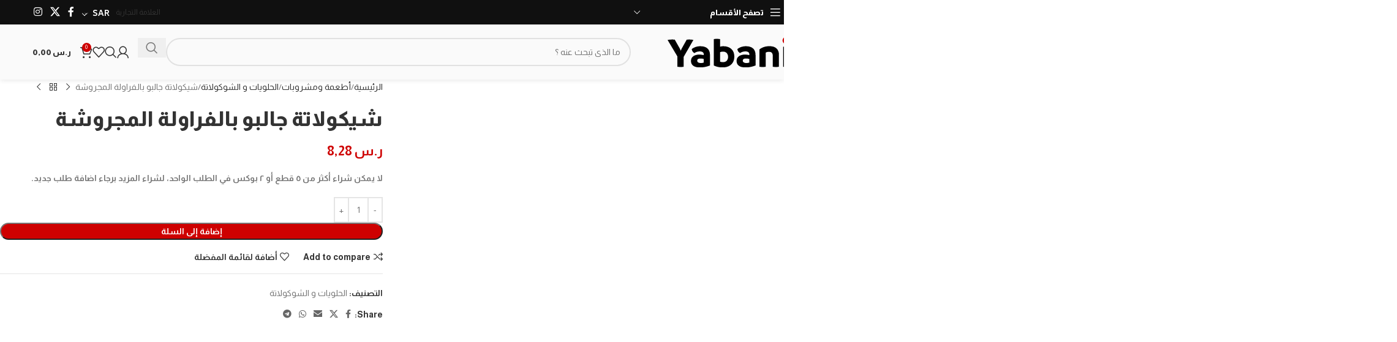

--- FILE ---
content_type: text/html; charset=UTF-8
request_url: https://yabaniya.com/product/%D8%B4%D9%8A%D9%83%D9%88%D9%84%D8%A7%D8%AA%D8%A9-%D8%AC%D8%A7%D9%84%D8%A8%D9%88-%D8%A8%D8%A7%D9%84%D9%81%D8%B1%D8%A7%D9%88%D9%84%D8%A9-%D8%A7%D9%84%D9%85%D8%AC%D8%B1%D9%88%D8%B4%D8%A9/
body_size: 50022
content:
<!DOCTYPE html>
<html dir="rtl" lang="ar">
<head><meta charset="UTF-8"><script>if(navigator.userAgent.match(/MSIE|Internet Explorer/i)||navigator.userAgent.match(/Trident\/7\..*?rv:11/i)){var href=document.location.href;if(!href.match(/[?&]nowprocket/)){if(href.indexOf("?")==-1){if(href.indexOf("#")==-1){document.location.href=href+"?nowprocket=1"}else{document.location.href=href.replace("#","?nowprocket=1#")}}else{if(href.indexOf("#")==-1){document.location.href=href+"&nowprocket=1"}else{document.location.href=href.replace("#","&nowprocket=1#")}}}}</script><script>(()=>{class RocketLazyLoadScripts{constructor(){this.v="2.0.3",this.userEvents=["keydown","keyup","mousedown","mouseup","mousemove","mouseover","mouseenter","mouseout","mouseleave","touchmove","touchstart","touchend","touchcancel","wheel","click","dblclick","input","visibilitychange"],this.attributeEvents=["onblur","onclick","oncontextmenu","ondblclick","onfocus","onmousedown","onmouseenter","onmouseleave","onmousemove","onmouseout","onmouseover","onmouseup","onmousewheel","onscroll","onsubmit"]}async t(){this.i(),this.o(),/iP(ad|hone)/.test(navigator.userAgent)&&this.h(),this.u(),this.l(this),this.m(),this.k(this),this.p(this),this._(),await Promise.all([this.R(),this.L()]),this.lastBreath=Date.now(),this.S(this),this.P(),this.D(),this.O(),this.M(),await this.C(this.delayedScripts.normal),await this.C(this.delayedScripts.defer),await this.C(this.delayedScripts.async),this.F("domReady"),await this.T(),await this.j(),await this.I(),this.F("windowLoad"),await this.A(),window.dispatchEvent(new Event("rocket-allScriptsLoaded")),this.everythingLoaded=!0,this.lastTouchEnd&&await new Promise((t=>setTimeout(t,500-Date.now()+this.lastTouchEnd))),this.H(),this.F("all"),this.U(),this.W()}i(){this.CSPIssue=sessionStorage.getItem("rocketCSPIssue"),document.addEventListener("securitypolicyviolation",(t=>{this.CSPIssue||"script-src-elem"!==t.violatedDirective||"data"!==t.blockedURI||(this.CSPIssue=!0,sessionStorage.setItem("rocketCSPIssue",!0))}),{isRocket:!0})}o(){window.addEventListener("pageshow",(t=>{this.persisted=t.persisted,this.realWindowLoadedFired=!0}),{isRocket:!0}),window.addEventListener("pagehide",(()=>{this.onFirstUserAction=null}),{isRocket:!0})}h(){let t;function e(e){t=e}window.addEventListener("touchstart",e,{isRocket:!0}),window.addEventListener("touchend",(function i(o){Math.abs(o.changedTouches[0].pageX-t.changedTouches[0].pageX)<10&&Math.abs(o.changedTouches[0].pageY-t.changedTouches[0].pageY)<10&&o.timeStamp-t.timeStamp<200&&(o.target.dispatchEvent(new PointerEvent("click",{target:o.target,bubbles:!0,cancelable:!0,detail:1})),event.preventDefault(),window.removeEventListener("touchstart",e,{isRocket:!0}),window.removeEventListener("touchend",i,{isRocket:!0}))}),{isRocket:!0})}q(t){this.userActionTriggered||("mousemove"!==t.type||this.firstMousemoveIgnored?"keyup"===t.type||"mouseover"===t.type||"mouseout"===t.type||(this.userActionTriggered=!0,this.onFirstUserAction&&this.onFirstUserAction()):this.firstMousemoveIgnored=!0),"click"===t.type&&t.preventDefault(),this.savedUserEvents.length>0&&(t.stopPropagation(),t.stopImmediatePropagation()),"touchstart"===this.lastEvent&&"touchend"===t.type&&(this.lastTouchEnd=Date.now()),"click"===t.type&&(this.lastTouchEnd=0),this.lastEvent=t.type,this.savedUserEvents.push(t)}u(){this.savedUserEvents=[],this.userEventHandler=this.q.bind(this),this.userEvents.forEach((t=>window.addEventListener(t,this.userEventHandler,{passive:!1,isRocket:!0})))}U(){this.userEvents.forEach((t=>window.removeEventListener(t,this.userEventHandler,{passive:!1,isRocket:!0}))),this.savedUserEvents.forEach((t=>{t.target.dispatchEvent(new window[t.constructor.name](t.type,t))}))}m(){this.eventsMutationObserver=new MutationObserver((t=>{const e="return false";for(const i of t){if("attributes"===i.type){const t=i.target.getAttribute(i.attributeName);t&&t!==e&&(i.target.setAttribute("data-rocket-"+i.attributeName,t),i.target["rocket"+i.attributeName]=new Function("event",t),i.target.setAttribute(i.attributeName,e))}"childList"===i.type&&i.addedNodes.forEach((t=>{if(t.nodeType===Node.ELEMENT_NODE)for(const i of t.attributes)this.attributeEvents.includes(i.name)&&i.value&&""!==i.value&&(t.setAttribute("data-rocket-"+i.name,i.value),t["rocket"+i.name]=new Function("event",i.value),t.setAttribute(i.name,e))}))}})),this.eventsMutationObserver.observe(document,{subtree:!0,childList:!0,attributeFilter:this.attributeEvents})}H(){this.eventsMutationObserver.disconnect(),this.attributeEvents.forEach((t=>{document.querySelectorAll("[data-rocket-"+t+"]").forEach((e=>{e.setAttribute(t,e.getAttribute("data-rocket-"+t)),e.removeAttribute("data-rocket-"+t)}))}))}k(t){Object.defineProperty(HTMLElement.prototype,"onclick",{get(){return this.rocketonclick||null},set(e){this.rocketonclick=e,this.setAttribute(t.everythingLoaded?"onclick":"data-rocket-onclick","this.rocketonclick(event)")}})}S(t){function e(e,i){let o=e[i];e[i]=null,Object.defineProperty(e,i,{get:()=>o,set(s){t.everythingLoaded?o=s:e["rocket"+i]=o=s}})}e(document,"onreadystatechange"),e(window,"onload"),e(window,"onpageshow");try{Object.defineProperty(document,"readyState",{get:()=>t.rocketReadyState,set(e){t.rocketReadyState=e},configurable:!0}),document.readyState="loading"}catch(t){console.log("WPRocket DJE readyState conflict, bypassing")}}l(t){this.originalAddEventListener=EventTarget.prototype.addEventListener,this.originalRemoveEventListener=EventTarget.prototype.removeEventListener,this.savedEventListeners=[],EventTarget.prototype.addEventListener=function(e,i,o){o&&o.isRocket||!t.B(e,this)&&!t.userEvents.includes(e)||t.B(e,this)&&!t.userActionTriggered||e.startsWith("rocket-")||t.everythingLoaded?t.originalAddEventListener.call(this,e,i,o):t.savedEventListeners.push({target:this,remove:!1,type:e,func:i,options:o})},EventTarget.prototype.removeEventListener=function(e,i,o){o&&o.isRocket||!t.B(e,this)&&!t.userEvents.includes(e)||t.B(e,this)&&!t.userActionTriggered||e.startsWith("rocket-")||t.everythingLoaded?t.originalRemoveEventListener.call(this,e,i,o):t.savedEventListeners.push({target:this,remove:!0,type:e,func:i,options:o})}}F(t){"all"===t&&(EventTarget.prototype.addEventListener=this.originalAddEventListener,EventTarget.prototype.removeEventListener=this.originalRemoveEventListener),this.savedEventListeners=this.savedEventListeners.filter((e=>{let i=e.type,o=e.target||window;return"domReady"===t&&"DOMContentLoaded"!==i&&"readystatechange"!==i||("windowLoad"===t&&"load"!==i&&"readystatechange"!==i&&"pageshow"!==i||(this.B(i,o)&&(i="rocket-"+i),e.remove?o.removeEventListener(i,e.func,e.options):o.addEventListener(i,e.func,e.options),!1))}))}p(t){let e;function i(e){return t.everythingLoaded?e:e.split(" ").map((t=>"load"===t||t.startsWith("load.")?"rocket-jquery-load":t)).join(" ")}function o(o){function s(e){const s=o.fn[e];o.fn[e]=o.fn.init.prototype[e]=function(){return this[0]===window&&t.userActionTriggered&&("string"==typeof arguments[0]||arguments[0]instanceof String?arguments[0]=i(arguments[0]):"object"==typeof arguments[0]&&Object.keys(arguments[0]).forEach((t=>{const e=arguments[0][t];delete arguments[0][t],arguments[0][i(t)]=e}))),s.apply(this,arguments),this}}if(o&&o.fn&&!t.allJQueries.includes(o)){const e={DOMContentLoaded:[],"rocket-DOMContentLoaded":[]};for(const t in e)document.addEventListener(t,(()=>{e[t].forEach((t=>t()))}),{isRocket:!0});o.fn.ready=o.fn.init.prototype.ready=function(i){function s(){parseInt(o.fn.jquery)>2?setTimeout((()=>i.bind(document)(o))):i.bind(document)(o)}return t.realDomReadyFired?!t.userActionTriggered||t.fauxDomReadyFired?s():e["rocket-DOMContentLoaded"].push(s):e.DOMContentLoaded.push(s),o([])},s("on"),s("one"),s("off"),t.allJQueries.push(o)}e=o}t.allJQueries=[],o(window.jQuery),Object.defineProperty(window,"jQuery",{get:()=>e,set(t){o(t)}})}P(){const t=new Map;document.write=document.writeln=function(e){const i=document.currentScript,o=document.createRange(),s=i.parentElement;let n=t.get(i);void 0===n&&(n=i.nextSibling,t.set(i,n));const c=document.createDocumentFragment();o.setStart(c,0),c.appendChild(o.createContextualFragment(e)),s.insertBefore(c,n)}}async R(){return new Promise((t=>{this.userActionTriggered?t():this.onFirstUserAction=t}))}async L(){return new Promise((t=>{document.addEventListener("DOMContentLoaded",(()=>{this.realDomReadyFired=!0,t()}),{isRocket:!0})}))}async I(){return this.realWindowLoadedFired?Promise.resolve():new Promise((t=>{window.addEventListener("load",t,{isRocket:!0})}))}M(){this.pendingScripts=[];this.scriptsMutationObserver=new MutationObserver((t=>{for(const e of t)e.addedNodes.forEach((t=>{"SCRIPT"!==t.tagName||t.noModule||t.isWPRocket||this.pendingScripts.push({script:t,promise:new Promise((e=>{const i=()=>{const i=this.pendingScripts.findIndex((e=>e.script===t));i>=0&&this.pendingScripts.splice(i,1),e()};t.addEventListener("load",i,{isRocket:!0}),t.addEventListener("error",i,{isRocket:!0}),setTimeout(i,1e3)}))})}))})),this.scriptsMutationObserver.observe(document,{childList:!0,subtree:!0})}async j(){await this.J(),this.pendingScripts.length?(await this.pendingScripts[0].promise,await this.j()):this.scriptsMutationObserver.disconnect()}D(){this.delayedScripts={normal:[],async:[],defer:[]},document.querySelectorAll("script[type$=rocketlazyloadscript]").forEach((t=>{t.hasAttribute("data-rocket-src")?t.hasAttribute("async")&&!1!==t.async?this.delayedScripts.async.push(t):t.hasAttribute("defer")&&!1!==t.defer||"module"===t.getAttribute("data-rocket-type")?this.delayedScripts.defer.push(t):this.delayedScripts.normal.push(t):this.delayedScripts.normal.push(t)}))}async _(){await this.L();let t=[];document.querySelectorAll("script[type$=rocketlazyloadscript][data-rocket-src]").forEach((e=>{let i=e.getAttribute("data-rocket-src");if(i&&!i.startsWith("data:")){i.startsWith("//")&&(i=location.protocol+i);try{const o=new URL(i).origin;o!==location.origin&&t.push({src:o,crossOrigin:e.crossOrigin||"module"===e.getAttribute("data-rocket-type")})}catch(t){}}})),t=[...new Map(t.map((t=>[JSON.stringify(t),t]))).values()],this.N(t,"preconnect")}async $(t){if(await this.G(),!0!==t.noModule||!("noModule"in HTMLScriptElement.prototype))return new Promise((e=>{let i;function o(){(i||t).setAttribute("data-rocket-status","executed"),e()}try{if(navigator.userAgent.includes("Firefox/")||""===navigator.vendor||this.CSPIssue)i=document.createElement("script"),[...t.attributes].forEach((t=>{let e=t.nodeName;"type"!==e&&("data-rocket-type"===e&&(e="type"),"data-rocket-src"===e&&(e="src"),i.setAttribute(e,t.nodeValue))})),t.text&&(i.text=t.text),t.nonce&&(i.nonce=t.nonce),i.hasAttribute("src")?(i.addEventListener("load",o,{isRocket:!0}),i.addEventListener("error",(()=>{i.setAttribute("data-rocket-status","failed-network"),e()}),{isRocket:!0}),setTimeout((()=>{i.isConnected||e()}),1)):(i.text=t.text,o()),i.isWPRocket=!0,t.parentNode.replaceChild(i,t);else{const i=t.getAttribute("data-rocket-type"),s=t.getAttribute("data-rocket-src");i?(t.type=i,t.removeAttribute("data-rocket-type")):t.removeAttribute("type"),t.addEventListener("load",o,{isRocket:!0}),t.addEventListener("error",(i=>{this.CSPIssue&&i.target.src.startsWith("data:")?(console.log("WPRocket: CSP fallback activated"),t.removeAttribute("src"),this.$(t).then(e)):(t.setAttribute("data-rocket-status","failed-network"),e())}),{isRocket:!0}),s?(t.fetchPriority="high",t.removeAttribute("data-rocket-src"),t.src=s):t.src="data:text/javascript;base64,"+window.btoa(unescape(encodeURIComponent(t.text)))}}catch(i){t.setAttribute("data-rocket-status","failed-transform"),e()}}));t.setAttribute("data-rocket-status","skipped")}async C(t){const e=t.shift();return e?(e.isConnected&&await this.$(e),this.C(t)):Promise.resolve()}O(){this.N([...this.delayedScripts.normal,...this.delayedScripts.defer,...this.delayedScripts.async],"preload")}N(t,e){this.trash=this.trash||[];let i=!0;var o=document.createDocumentFragment();t.forEach((t=>{const s=t.getAttribute&&t.getAttribute("data-rocket-src")||t.src;if(s&&!s.startsWith("data:")){const n=document.createElement("link");n.href=s,n.rel=e,"preconnect"!==e&&(n.as="script",n.fetchPriority=i?"high":"low"),t.getAttribute&&"module"===t.getAttribute("data-rocket-type")&&(n.crossOrigin=!0),t.crossOrigin&&(n.crossOrigin=t.crossOrigin),t.integrity&&(n.integrity=t.integrity),t.nonce&&(n.nonce=t.nonce),o.appendChild(n),this.trash.push(n),i=!1}})),document.head.appendChild(o)}W(){this.trash.forEach((t=>t.remove()))}async T(){try{document.readyState="interactive"}catch(t){}this.fauxDomReadyFired=!0;try{await this.G(),document.dispatchEvent(new Event("rocket-readystatechange")),await this.G(),document.rocketonreadystatechange&&document.rocketonreadystatechange(),await this.G(),document.dispatchEvent(new Event("rocket-DOMContentLoaded")),await this.G(),window.dispatchEvent(new Event("rocket-DOMContentLoaded"))}catch(t){console.error(t)}}async A(){try{document.readyState="complete"}catch(t){}try{await this.G(),document.dispatchEvent(new Event("rocket-readystatechange")),await this.G(),document.rocketonreadystatechange&&document.rocketonreadystatechange(),await this.G(),window.dispatchEvent(new Event("rocket-load")),await this.G(),window.rocketonload&&window.rocketonload(),await this.G(),this.allJQueries.forEach((t=>t(window).trigger("rocket-jquery-load"))),await this.G();const t=new Event("rocket-pageshow");t.persisted=this.persisted,window.dispatchEvent(t),await this.G(),window.rocketonpageshow&&window.rocketonpageshow({persisted:this.persisted})}catch(t){console.error(t)}}async G(){Date.now()-this.lastBreath>45&&(await this.J(),this.lastBreath=Date.now())}async J(){return document.hidden?new Promise((t=>setTimeout(t))):new Promise((t=>requestAnimationFrame(t)))}B(t,e){return e===document&&"readystatechange"===t||(e===document&&"DOMContentLoaded"===t||(e===window&&"DOMContentLoaded"===t||(e===window&&"load"===t||e===window&&"pageshow"===t)))}static run(){(new RocketLazyLoadScripts).t()}}RocketLazyLoadScripts.run()})();</script>
	
	<link rel="profile" href="https://gmpg.org/xfn/11">
	<link rel="pingback" href="https://yabaniya.com/xmlrpc.php">

	<meta name='robots' content='index, follow, max-image-preview:large, max-snippet:-1, max-video-preview:-1' />
	<style>img:is([sizes="auto" i], [sizes^="auto," i]) { contain-intrinsic-size: 3000px 1500px }</style>
	<link rel="alternate" hreflang="ar" href="https://yabaniya.com/product/%d8%b4%d9%8a%d9%83%d9%88%d9%84%d8%a7%d8%aa%d8%a9-%d8%ac%d8%a7%d9%84%d8%a8%d9%88-%d8%a8%d8%a7%d9%84%d9%81%d8%b1%d8%a7%d9%88%d9%84%d8%a9-%d8%a7%d9%84%d9%85%d8%ac%d8%b1%d9%88%d8%b4%d8%a9/" />
<link rel="alternate" hreflang="en" href="https://yabaniya.com/product/%d8%b4%d9%8a%d9%83%d9%88%d9%84%d8%a7%d8%aa%d8%a9-%d8%ac%d8%a7%d9%84%d8%a8%d9%88-%d8%a8%d8%a7%d9%84%d9%81%d8%b1%d8%a7%d9%88%d9%84%d8%a9-%d8%a7%d9%84%d9%85%d8%ac%d8%b1%d9%88%d8%b4%d8%a9/?lang=en" />
<link rel="alternate" hreflang="ja" href="https://yabaniya.com/product/%d8%b4%d9%8a%d9%83%d9%88%d9%84%d8%a7%d8%aa%d8%a9-%d8%ac%d8%a7%d9%84%d8%a8%d9%88-%d8%a8%d8%a7%d9%84%d9%81%d8%b1%d8%a7%d9%88%d9%84%d8%a9-%d8%a7%d9%84%d9%85%d8%ac%d8%b1%d9%88%d8%b4%d8%a9/?lang=ja" />
<link rel="alternate" hreflang="x-default" href="https://yabaniya.com/product/%d8%b4%d9%8a%d9%83%d9%88%d9%84%d8%a7%d8%aa%d8%a9-%d8%ac%d8%a7%d9%84%d8%a8%d9%88-%d8%a8%d8%a7%d9%84%d9%81%d8%b1%d8%a7%d9%88%d9%84%d8%a9-%d8%a7%d9%84%d9%85%d8%ac%d8%b1%d9%88%d8%b4%d8%a9/" />

	<!-- This site is optimized with the Yoast SEO plugin v26.8 - https://yoast.com/product/yoast-seo-wordpress/ -->
	<title>شيكولاتة جالبو بالفراولة المجروشة - Yabani-Ya Store</title>
<link data-rocket-preload as="style" href="https://fonts.googleapis.com/css?family=Almarai%3A400%2C700%2C800&#038;display=swap" rel="preload">
<link href="https://fonts.googleapis.com/css?family=Almarai%3A400%2C700%2C800&#038;display=swap" media="print" onload="this.media=&#039;all&#039;" rel="stylesheet">
<noscript><link rel="stylesheet" href="https://fonts.googleapis.com/css?family=Almarai%3A400%2C700%2C800&#038;display=swap"></noscript>
	<link rel="canonical" href="https://yabaniya.com/product/شيكولاتة-جالبو-بالفراولة-المجروشة/" />
	<meta property="og:locale" content="ar_AR" />
	<meta property="og:type" content="article" />
	<meta property="og:title" content="شيكولاتة جالبو بالفراولة المجروشة - Yabani-Ya Store" />
	<meta property="og:description" content="الوزن: ٦٥ جرام. &nbsp; المكونات: سكر- زيت نباتي- قطع كاكاو- مسحوق حليب كامل الدسم- زبدة كاكاو- بيض- دقيق القمح- لاكتوز-" />
	<meta property="og:url" content="https://yabaniya.com/product/شيكولاتة-جالبو-بالفراولة-المجروشة/" />
	<meta property="og:site_name" content="Yabani-Ya Store" />
	<meta property="article:modified_time" content="2021-07-14T00:13:34+00:00" />
	<meta property="og:image" content="https://yabaniya.com/wp-content/uploads/2021/07/galbo-strawberry1-2.jpg" />
	<meta property="og:image:width" content="1050" />
	<meta property="og:image:height" content="1200" />
	<meta property="og:image:type" content="image/jpeg" />
	<meta name="twitter:card" content="summary_large_image" />
	<meta name="twitter:label1" content="وقت القراءة المُقدّر" />
	<meta name="twitter:data1" content="1 دقيقة" />
	<script type="application/ld+json" class="yoast-schema-graph">{"@context":"https://schema.org","@graph":[{"@type":"WebPage","@id":"https://yabaniya.com/product/%d8%b4%d9%8a%d9%83%d9%88%d9%84%d8%a7%d8%aa%d8%a9-%d8%ac%d8%a7%d9%84%d8%a8%d9%88-%d8%a8%d8%a7%d9%84%d9%81%d8%b1%d8%a7%d9%88%d9%84%d8%a9-%d8%a7%d9%84%d9%85%d8%ac%d8%b1%d9%88%d8%b4%d8%a9/","url":"https://yabaniya.com/product/%d8%b4%d9%8a%d9%83%d9%88%d9%84%d8%a7%d8%aa%d8%a9-%d8%ac%d8%a7%d9%84%d8%a8%d9%88-%d8%a8%d8%a7%d9%84%d9%81%d8%b1%d8%a7%d9%88%d9%84%d8%a9-%d8%a7%d9%84%d9%85%d8%ac%d8%b1%d9%88%d8%b4%d8%a9/","name":"شيكولاتة جالبو بالفراولة المجروشة - Yabani-Ya Store","isPartOf":{"@id":"https://yabaniya.com/?lang=ja/#website"},"primaryImageOfPage":{"@id":"https://yabaniya.com/product/%d8%b4%d9%8a%d9%83%d9%88%d9%84%d8%a7%d8%aa%d8%a9-%d8%ac%d8%a7%d9%84%d8%a8%d9%88-%d8%a8%d8%a7%d9%84%d9%81%d8%b1%d8%a7%d9%88%d9%84%d8%a9-%d8%a7%d9%84%d9%85%d8%ac%d8%b1%d9%88%d8%b4%d8%a9/#primaryimage"},"image":{"@id":"https://yabaniya.com/product/%d8%b4%d9%8a%d9%83%d9%88%d9%84%d8%a7%d8%aa%d8%a9-%d8%ac%d8%a7%d9%84%d8%a8%d9%88-%d8%a8%d8%a7%d9%84%d9%81%d8%b1%d8%a7%d9%88%d9%84%d8%a9-%d8%a7%d9%84%d9%85%d8%ac%d8%b1%d9%88%d8%b4%d8%a9/#primaryimage"},"thumbnailUrl":"https://yabaniya.com/wp-content/uploads/2021/07/galbo-strawberry1-2.jpg","datePublished":"2021-07-14T00:13:33+00:00","dateModified":"2021-07-14T00:13:34+00:00","breadcrumb":{"@id":"https://yabaniya.com/product/%d8%b4%d9%8a%d9%83%d9%88%d9%84%d8%a7%d8%aa%d8%a9-%d8%ac%d8%a7%d9%84%d8%a8%d9%88-%d8%a8%d8%a7%d9%84%d9%81%d8%b1%d8%a7%d9%88%d9%84%d8%a9-%d8%a7%d9%84%d9%85%d8%ac%d8%b1%d9%88%d8%b4%d8%a9/#breadcrumb"},"inLanguage":"ar","potentialAction":[{"@type":"ReadAction","target":["https://yabaniya.com/product/%d8%b4%d9%8a%d9%83%d9%88%d9%84%d8%a7%d8%aa%d8%a9-%d8%ac%d8%a7%d9%84%d8%a8%d9%88-%d8%a8%d8%a7%d9%84%d9%81%d8%b1%d8%a7%d9%88%d9%84%d8%a9-%d8%a7%d9%84%d9%85%d8%ac%d8%b1%d9%88%d8%b4%d8%a9/"]}]},{"@type":"ImageObject","inLanguage":"ar","@id":"https://yabaniya.com/product/%d8%b4%d9%8a%d9%83%d9%88%d9%84%d8%a7%d8%aa%d8%a9-%d8%ac%d8%a7%d9%84%d8%a8%d9%88-%d8%a8%d8%a7%d9%84%d9%81%d8%b1%d8%a7%d9%88%d9%84%d8%a9-%d8%a7%d9%84%d9%85%d8%ac%d8%b1%d9%88%d8%b4%d8%a9/#primaryimage","url":"https://yabaniya.com/wp-content/uploads/2021/07/galbo-strawberry1-2.jpg","contentUrl":"https://yabaniya.com/wp-content/uploads/2021/07/galbo-strawberry1-2.jpg","width":1050,"height":1200},{"@type":"BreadcrumbList","@id":"https://yabaniya.com/product/%d8%b4%d9%8a%d9%83%d9%88%d9%84%d8%a7%d8%aa%d8%a9-%d8%ac%d8%a7%d9%84%d8%a8%d9%88-%d8%a8%d8%a7%d9%84%d9%81%d8%b1%d8%a7%d9%88%d9%84%d8%a9-%d8%a7%d9%84%d9%85%d8%ac%d8%b1%d9%88%d8%b4%d8%a9/#breadcrumb","itemListElement":[{"@type":"ListItem","position":1,"name":"الرئيسية","item":"https://yabaniya.com/"},{"@type":"ListItem","position":2,"name":"المتجر","item":"https://yabaniya.com/shop/"},{"@type":"ListItem","position":3,"name":"شيكولاتة جالبو بالفراولة المجروشة"}]},{"@type":"WebSite","@id":"https://yabaniya.com/?lang=ja/#website","url":"https://yabaniya.com/?lang=ja/","name":"Yabani-Ya Store","description":"Your Gate to Japan","potentialAction":[{"@type":"SearchAction","target":{"@type":"EntryPoint","urlTemplate":"https://yabaniya.com/?lang=ja/?s={search_term_string}"},"query-input":{"@type":"PropertyValueSpecification","valueRequired":true,"valueName":"search_term_string"}}],"inLanguage":"ar"}]}</script>
	<!-- / Yoast SEO plugin. -->


<link rel='dns-prefetch' href='//fonts.googleapis.com' />
<link href='https://fonts.gstatic.com' crossorigin rel='preconnect' />
<link rel="alternate" type="application/rss+xml" title="Yabani-Ya Store &laquo; الخلاصة" href="https://yabaniya.com/feed/" />
<link rel="alternate" type="application/rss+xml" title="Yabani-Ya Store &laquo; خلاصة التعليقات" href="https://yabaniya.com/comments/feed/" />
		<!-- This site uses the Google Analytics by MonsterInsights plugin v9.11.1 - Using Analytics tracking - https://www.monsterinsights.com/ -->
							<script type="rocketlazyloadscript" data-rocket-src="//www.googletagmanager.com/gtag/js?id=G-SD8QCVWJM0"  data-cfasync="false" data-wpfc-render="false" data-rocket-type="text/javascript" async></script>
			<script type="rocketlazyloadscript" data-cfasync="false" data-wpfc-render="false" data-rocket-type="text/javascript">
				var mi_version = '9.11.1';
				var mi_track_user = true;
				var mi_no_track_reason = '';
								var MonsterInsightsDefaultLocations = {"page_location":"https:\/\/yabaniya.com\/product\/%D8%B4%D9%8A%D9%83%D9%88%D9%84%D8%A7%D8%AA%D8%A9-%D8%AC%D8%A7%D9%84%D8%A8%D9%88-%D8%A8%D8%A7%D9%84%D9%81%D8%B1%D8%A7%D9%88%D9%84%D8%A9-%D8%A7%D9%84%D9%85%D8%AC%D8%B1%D9%88%D8%B4%D8%A9\/"};
								if ( typeof MonsterInsightsPrivacyGuardFilter === 'function' ) {
					var MonsterInsightsLocations = (typeof MonsterInsightsExcludeQuery === 'object') ? MonsterInsightsPrivacyGuardFilter( MonsterInsightsExcludeQuery ) : MonsterInsightsPrivacyGuardFilter( MonsterInsightsDefaultLocations );
				} else {
					var MonsterInsightsLocations = (typeof MonsterInsightsExcludeQuery === 'object') ? MonsterInsightsExcludeQuery : MonsterInsightsDefaultLocations;
				}

								var disableStrs = [
										'ga-disable-G-SD8QCVWJM0',
									];

				/* Function to detect opted out users */
				function __gtagTrackerIsOptedOut() {
					for (var index = 0; index < disableStrs.length; index++) {
						if (document.cookie.indexOf(disableStrs[index] + '=true') > -1) {
							return true;
						}
					}

					return false;
				}

				/* Disable tracking if the opt-out cookie exists. */
				if (__gtagTrackerIsOptedOut()) {
					for (var index = 0; index < disableStrs.length; index++) {
						window[disableStrs[index]] = true;
					}
				}

				/* Opt-out function */
				function __gtagTrackerOptout() {
					for (var index = 0; index < disableStrs.length; index++) {
						document.cookie = disableStrs[index] + '=true; expires=Thu, 31 Dec 2099 23:59:59 UTC; path=/';
						window[disableStrs[index]] = true;
					}
				}

				if ('undefined' === typeof gaOptout) {
					function gaOptout() {
						__gtagTrackerOptout();
					}
				}
								window.dataLayer = window.dataLayer || [];

				window.MonsterInsightsDualTracker = {
					helpers: {},
					trackers: {},
				};
				if (mi_track_user) {
					function __gtagDataLayer() {
						dataLayer.push(arguments);
					}

					function __gtagTracker(type, name, parameters) {
						if (!parameters) {
							parameters = {};
						}

						if (parameters.send_to) {
							__gtagDataLayer.apply(null, arguments);
							return;
						}

						if (type === 'event') {
														parameters.send_to = monsterinsights_frontend.v4_id;
							var hookName = name;
							if (typeof parameters['event_category'] !== 'undefined') {
								hookName = parameters['event_category'] + ':' + name;
							}

							if (typeof MonsterInsightsDualTracker.trackers[hookName] !== 'undefined') {
								MonsterInsightsDualTracker.trackers[hookName](parameters);
							} else {
								__gtagDataLayer('event', name, parameters);
							}
							
						} else {
							__gtagDataLayer.apply(null, arguments);
						}
					}

					__gtagTracker('js', new Date());
					__gtagTracker('set', {
						'developer_id.dZGIzZG': true,
											});
					if ( MonsterInsightsLocations.page_location ) {
						__gtagTracker('set', MonsterInsightsLocations);
					}
										__gtagTracker('config', 'G-SD8QCVWJM0', {"forceSSL":"true","link_attribution":"true"} );
										window.gtag = __gtagTracker;										(function () {
						/* https://developers.google.com/analytics/devguides/collection/analyticsjs/ */
						/* ga and __gaTracker compatibility shim. */
						var noopfn = function () {
							return null;
						};
						var newtracker = function () {
							return new Tracker();
						};
						var Tracker = function () {
							return null;
						};
						var p = Tracker.prototype;
						p.get = noopfn;
						p.set = noopfn;
						p.send = function () {
							var args = Array.prototype.slice.call(arguments);
							args.unshift('send');
							__gaTracker.apply(null, args);
						};
						var __gaTracker = function () {
							var len = arguments.length;
							if (len === 0) {
								return;
							}
							var f = arguments[len - 1];
							if (typeof f !== 'object' || f === null || typeof f.hitCallback !== 'function') {
								if ('send' === arguments[0]) {
									var hitConverted, hitObject = false, action;
									if ('event' === arguments[1]) {
										if ('undefined' !== typeof arguments[3]) {
											hitObject = {
												'eventAction': arguments[3],
												'eventCategory': arguments[2],
												'eventLabel': arguments[4],
												'value': arguments[5] ? arguments[5] : 1,
											}
										}
									}
									if ('pageview' === arguments[1]) {
										if ('undefined' !== typeof arguments[2]) {
											hitObject = {
												'eventAction': 'page_view',
												'page_path': arguments[2],
											}
										}
									}
									if (typeof arguments[2] === 'object') {
										hitObject = arguments[2];
									}
									if (typeof arguments[5] === 'object') {
										Object.assign(hitObject, arguments[5]);
									}
									if ('undefined' !== typeof arguments[1].hitType) {
										hitObject = arguments[1];
										if ('pageview' === hitObject.hitType) {
											hitObject.eventAction = 'page_view';
										}
									}
									if (hitObject) {
										action = 'timing' === arguments[1].hitType ? 'timing_complete' : hitObject.eventAction;
										hitConverted = mapArgs(hitObject);
										__gtagTracker('event', action, hitConverted);
									}
								}
								return;
							}

							function mapArgs(args) {
								var arg, hit = {};
								var gaMap = {
									'eventCategory': 'event_category',
									'eventAction': 'event_action',
									'eventLabel': 'event_label',
									'eventValue': 'event_value',
									'nonInteraction': 'non_interaction',
									'timingCategory': 'event_category',
									'timingVar': 'name',
									'timingValue': 'value',
									'timingLabel': 'event_label',
									'page': 'page_path',
									'location': 'page_location',
									'title': 'page_title',
									'referrer' : 'page_referrer',
								};
								for (arg in args) {
																		if (!(!args.hasOwnProperty(arg) || !gaMap.hasOwnProperty(arg))) {
										hit[gaMap[arg]] = args[arg];
									} else {
										hit[arg] = args[arg];
									}
								}
								return hit;
							}

							try {
								f.hitCallback();
							} catch (ex) {
							}
						};
						__gaTracker.create = newtracker;
						__gaTracker.getByName = newtracker;
						__gaTracker.getAll = function () {
							return [];
						};
						__gaTracker.remove = noopfn;
						__gaTracker.loaded = true;
						window['__gaTracker'] = __gaTracker;
					})();
									} else {
										console.log("");
					(function () {
						function __gtagTracker() {
							return null;
						}

						window['__gtagTracker'] = __gtagTracker;
						window['gtag'] = __gtagTracker;
					})();
									}
			</script>
							<!-- / Google Analytics by MonsterInsights -->
		<link rel='stylesheet' id='woocommerce-multi-currency-css' href='https://yabaniya.com/wp-content/plugins/woocommerce-multi-currency/css/woocommerce-multi-currency.min.css?ver=2.1.36' type='text/css' media='all' />
<style id='woocommerce-multi-currency-inline-css' type='text/css'>
.woocommerce-multi-currency .wmc-list-currencies .wmc-currency.wmc-active,.woocommerce-multi-currency .wmc-list-currencies .wmc-currency:hover {background: #f78080 !important;}
		.woocommerce-multi-currency .wmc-list-currencies .wmc-currency,.woocommerce-multi-currency .wmc-title, .woocommerce-multi-currency.wmc-price-switcher a {background: #212121 !important;}
		.woocommerce-multi-currency .wmc-title, .woocommerce-multi-currency .wmc-list-currencies .wmc-currency span,.woocommerce-multi-currency .wmc-list-currencies .wmc-currency a,.woocommerce-multi-currency.wmc-price-switcher a {color: #ffffff !important;}.woocommerce-multi-currency.wmc-shortcode .wmc-currency{background-color:#0f0f0f;color:#ffffff}.woocommerce-multi-currency.wmc-shortcode .wmc-currency.wmc-active,.woocommerce-multi-currency.wmc-shortcode .wmc-current-currency{background-color:;color:#ffffff}.woocommerce-multi-currency.wmc-shortcode.vertical-currency-symbols-circle:not(.wmc-currency-trigger-click) .wmc-currency-wrapper:hover .wmc-sub-currency,.woocommerce-multi-currency.wmc-shortcode.vertical-currency-symbols-circle.wmc-currency-trigger-click .wmc-sub-currency{animation: height_slide 1500ms;}@keyframes height_slide {0% {height: 0;} 100% {height: 1500%;} }
.woocommerce-multi-currency.wmc-sidebar.style-1 .wmc-list-currencies .wmc-currency .wmc-currency-content-left:not(.wmc-active-title){width:60px !important;}.woocommerce-multi-currency.wmc-sidebar.wmc-right{right: -190px ;}.woocommerce-multi-currency.wmc-sidebar.wmc-left{left: -190px ;}
</style>
<link rel='stylesheet' id='woocommerce-multi-currency-rtl-css' href='https://yabaniya.com/wp-content/plugins/woocommerce-multi-currency/css/woocommerce-multi-currency-rtl.min.css?ver=2.1.36' type='text/css' media='all' />
<style id='safe-svg-svg-icon-style-inline-css' type='text/css'>
.safe-svg-cover{text-align:center}.safe-svg-cover .safe-svg-inside{display:inline-block;max-width:100%}.safe-svg-cover svg{fill:currentColor;height:100%;max-height:100%;max-width:100%;width:100%}

</style>
<style id='woocommerce-inline-inline-css' type='text/css'>
.woocommerce form .form-row .required { visibility: visible; }
</style>
<link rel='stylesheet' id='wpml-legacy-dropdown-click-0-css' href='https://yabaniya.com/wp-content/plugins/sitepress-multilingual-cms/templates/language-switchers/legacy-dropdown-click/style.min.css?ver=1' type='text/css' media='all' />
<link rel='stylesheet' id='wpml-menu-item-0-css' href='https://yabaniya.com/wp-content/plugins/sitepress-multilingual-cms/templates/language-switchers/menu-item/style.min.css?ver=1' type='text/css' media='all' />
<link rel='stylesheet' id='alg-wc-alfs-progress-css' href='https://yabaniya.com/wp-content/plugins/amount-left-free-shipping-woocommerce/includes/css/alg-wc-alfs-progress.min.css?ver=2.5.1' type='text/css' media='all' />
<link data-minify="1" rel='stylesheet' id='ywmmq-frontend-css' href='https://yabaniya.com/wp-content/cache/min/1/wp-content/plugins/yith-woocommerce-minimum-maximum-quantity-premium/assets/css/frontend.min.css?ver=1754378479' type='text/css' media='all' />
<link data-minify="1" rel='stylesheet' id='js_composer_front-css' href='https://yabaniya.com/wp-content/cache/min/1/wp-content/uploads/2021/09/js_composer-1631994674.css?ver=1754378439' type='text/css' media='all' />
<link rel='stylesheet' id='wd-style-base-css' href='https://yabaniya.com/wp-content/themes/woodmart/css/parts/base-rtl.min.css?ver=8.2.7' type='text/css' media='all' />
<link rel='stylesheet' id='wd-helpers-wpb-elem-css' href='https://yabaniya.com/wp-content/themes/woodmart/css/parts/helpers-wpb-elem.min.css?ver=8.2.7' type='text/css' media='all' />
<link rel='stylesheet' id='wd-lazy-loading-css' href='https://yabaniya.com/wp-content/themes/woodmart/css/parts/opt-lazy-load.min.css?ver=8.2.7' type='text/css' media='all' />
<link rel='stylesheet' id='wd-revolution-slider-css' href='https://yabaniya.com/wp-content/themes/woodmart/css/parts/int-rev-slider.min.css?ver=8.2.7' type='text/css' media='all' />
<link rel='stylesheet' id='wd-wpml-css' href='https://yabaniya.com/wp-content/themes/woodmart/css/parts/int-wpml-rtl.min.css?ver=8.2.7' type='text/css' media='all' />
<link rel='stylesheet' id='wd-wpbakery-base-css' href='https://yabaniya.com/wp-content/themes/woodmart/css/parts/int-wpb-base-rtl.min.css?ver=8.2.7' type='text/css' media='all' />
<link rel='stylesheet' id='wd-wpbakery-base-deprecated-css' href='https://yabaniya.com/wp-content/themes/woodmart/css/parts/int-wpb-base-deprecated.min.css?ver=8.2.7' type='text/css' media='all' />
<link rel='stylesheet' id='wd-woo-payment-plugin-stripe-css' href='https://yabaniya.com/wp-content/themes/woodmart/css/parts/int-woo-payment-plugin-stripe.min.css?ver=8.2.7' type='text/css' media='all' />
<link rel='stylesheet' id='wd-notices-fixed-css' href='https://yabaniya.com/wp-content/themes/woodmart/css/parts/woo-opt-sticky-notices-old.min.css?ver=8.2.7' type='text/css' media='all' />
<link rel='stylesheet' id='wd-woocommerce-base-css' href='https://yabaniya.com/wp-content/themes/woodmart/css/parts/woocommerce-base-rtl.min.css?ver=8.2.7' type='text/css' media='all' />
<link rel='stylesheet' id='wd-mod-star-rating-css' href='https://yabaniya.com/wp-content/themes/woodmart/css/parts/mod-star-rating.min.css?ver=8.2.7' type='text/css' media='all' />
<link rel='stylesheet' id='wd-woocommerce-block-notices-css' href='https://yabaniya.com/wp-content/themes/woodmart/css/parts/woo-mod-block-notices-rtl.min.css?ver=8.2.7' type='text/css' media='all' />
<link rel='stylesheet' id='wd-woo-mod-quantity-css' href='https://yabaniya.com/wp-content/themes/woodmart/css/parts/woo-mod-quantity.min.css?ver=8.2.7' type='text/css' media='all' />
<link rel='stylesheet' id='wd-woo-single-prod-el-base-css' href='https://yabaniya.com/wp-content/themes/woodmart/css/parts/woo-single-prod-el-base.min.css?ver=8.2.7' type='text/css' media='all' />
<link rel='stylesheet' id='wd-woo-mod-stock-status-css' href='https://yabaniya.com/wp-content/themes/woodmart/css/parts/woo-mod-stock-status.min.css?ver=8.2.7' type='text/css' media='all' />
<link rel='stylesheet' id='wd-woo-opt-hide-larger-price-css' href='https://yabaniya.com/wp-content/themes/woodmart/css/parts/woo-opt-hide-larger-price.min.css?ver=8.2.7' type='text/css' media='all' />
<link rel='stylesheet' id='wd-woo-mod-shop-attributes-css' href='https://yabaniya.com/wp-content/themes/woodmart/css/parts/woo-mod-shop-attributes.min.css?ver=8.2.7' type='text/css' media='all' />
<link rel='stylesheet' id='wd-opt-carousel-disable-css' href='https://yabaniya.com/wp-content/themes/woodmart/css/parts/opt-carousel-disable-rtl.min.css?ver=8.2.7' type='text/css' media='all' />
<link data-minify="1" rel='stylesheet' id='child-style-css' href='https://yabaniya.com/wp-content/cache/min/1/wp-content/themes/woodmart-child/style.css?ver=1754378439' type='text/css' media='all' />
<link rel='stylesheet' id='wd-header-base-css' href='https://yabaniya.com/wp-content/themes/woodmart/css/parts/header-base-rtl.min.css?ver=8.2.7' type='text/css' media='all' />
<link rel='stylesheet' id='wd-mod-tools-css' href='https://yabaniya.com/wp-content/themes/woodmart/css/parts/mod-tools.min.css?ver=8.2.7' type='text/css' media='all' />
<link rel='stylesheet' id='wd-header-categories-nav-css' href='https://yabaniya.com/wp-content/themes/woodmart/css/parts/header-el-category-nav.min.css?ver=8.2.7' type='text/css' media='all' />
<link rel='stylesheet' id='wd-mod-nav-vertical-css' href='https://yabaniya.com/wp-content/themes/woodmart/css/parts/mod-nav-vertical-rtl.min.css?ver=8.2.7' type='text/css' media='all' />
<link rel='stylesheet' id='wd-mod-nav-vertical-design-default-css' href='https://yabaniya.com/wp-content/themes/woodmart/css/parts/mod-nav-vertical-design-default.min.css?ver=8.2.7' type='text/css' media='all' />
<link rel='stylesheet' id='wd-swiper-css' href='https://yabaniya.com/wp-content/themes/woodmart/css/parts/lib-swiper-rtl.min.css?ver=8.2.7' type='text/css' media='all' />
<link rel='stylesheet' id='wd-brands-css' href='https://yabaniya.com/wp-content/themes/woodmart/css/parts/el-brand.min.css?ver=8.2.7' type='text/css' media='all' />
<link rel='stylesheet' id='wd-swiper-arrows-css' href='https://yabaniya.com/wp-content/themes/woodmart/css/parts/lib-swiper-arrows-rtl.min.css?ver=8.2.7' type='text/css' media='all' />
<link rel='stylesheet' id='wd-swiper-pagin-css' href='https://yabaniya.com/wp-content/themes/woodmart/css/parts/lib-swiper-pagin.min.css?ver=8.2.7' type='text/css' media='all' />
<link rel='stylesheet' id='wd-brands-style-bordered-css' href='https://yabaniya.com/wp-content/themes/woodmart/css/parts/el-brand-style-bordered-rtl.min.css?ver=8.2.7' type='text/css' media='all' />
<link rel='stylesheet' id='wd-header-elements-base-css' href='https://yabaniya.com/wp-content/themes/woodmart/css/parts/header-el-base-rtl.min.css?ver=8.2.7' type='text/css' media='all' />
<link rel='stylesheet' id='wd-social-icons-css' href='https://yabaniya.com/wp-content/themes/woodmart/css/parts/el-social-icons.min.css?ver=8.2.7' type='text/css' media='all' />
<link rel='stylesheet' id='wd-header-search-css' href='https://yabaniya.com/wp-content/themes/woodmart/css/parts/header-el-search-rtl.min.css?ver=8.2.7' type='text/css' media='all' />
<link rel='stylesheet' id='wd-header-search-form-css' href='https://yabaniya.com/wp-content/themes/woodmart/css/parts/header-el-search-form-rtl.min.css?ver=8.2.7' type='text/css' media='all' />
<link rel='stylesheet' id='wd-wd-search-form-css' href='https://yabaniya.com/wp-content/themes/woodmart/css/parts/wd-search-form.min.css?ver=8.2.7' type='text/css' media='all' />
<link rel='stylesheet' id='wd-wd-search-results-css' href='https://yabaniya.com/wp-content/themes/woodmart/css/parts/wd-search-results.min.css?ver=8.2.7' type='text/css' media='all' />
<link rel='stylesheet' id='wd-wd-search-dropdown-css' href='https://yabaniya.com/wp-content/themes/woodmart/css/parts/wd-search-dropdown-rtl.min.css?ver=8.2.7' type='text/css' media='all' />
<link rel='stylesheet' id='wd-woo-mod-login-form-css' href='https://yabaniya.com/wp-content/themes/woodmart/css/parts/woo-mod-login-form.min.css?ver=8.2.7' type='text/css' media='all' />
<link rel='stylesheet' id='wd-header-my-account-css' href='https://yabaniya.com/wp-content/themes/woodmart/css/parts/header-el-my-account-rtl.min.css?ver=8.2.7' type='text/css' media='all' />
<link rel='stylesheet' id='wd-header-cart-side-css' href='https://yabaniya.com/wp-content/themes/woodmart/css/parts/header-el-cart-side.min.css?ver=8.2.7' type='text/css' media='all' />
<link rel='stylesheet' id='wd-header-cart-css' href='https://yabaniya.com/wp-content/themes/woodmart/css/parts/header-el-cart-rtl.min.css?ver=8.2.7' type='text/css' media='all' />
<link rel='stylesheet' id='wd-widget-shopping-cart-css' href='https://yabaniya.com/wp-content/themes/woodmart/css/parts/woo-widget-shopping-cart.min.css?ver=8.2.7' type='text/css' media='all' />
<link rel='stylesheet' id='wd-widget-product-list-css' href='https://yabaniya.com/wp-content/themes/woodmart/css/parts/woo-widget-product-list.min.css?ver=8.2.7' type='text/css' media='all' />
<link rel='stylesheet' id='wd-header-mobile-nav-dropdown-css' href='https://yabaniya.com/wp-content/themes/woodmart/css/parts/header-el-mobile-nav-dropdown.min.css?ver=8.2.7' type='text/css' media='all' />
<link rel='stylesheet' id='wd-page-title-css' href='https://yabaniya.com/wp-content/themes/woodmart/css/parts/page-title.min.css?ver=8.2.7' type='text/css' media='all' />
<link rel='stylesheet' id='wd-woo-single-prod-predefined-css' href='https://yabaniya.com/wp-content/themes/woodmart/css/parts/woo-single-prod-predefined-rtl.min.css?ver=8.2.7' type='text/css' media='all' />
<link rel='stylesheet' id='wd-woo-single-prod-and-quick-view-predefined-css' href='https://yabaniya.com/wp-content/themes/woodmart/css/parts/woo-single-prod-and-quick-view-predefined-rtl.min.css?ver=8.2.7' type='text/css' media='all' />
<link rel='stylesheet' id='wd-woo-single-prod-el-tabs-predefined-css' href='https://yabaniya.com/wp-content/themes/woodmart/css/parts/woo-single-prod-el-tabs-predefined.min.css?ver=8.2.7' type='text/css' media='all' />
<link rel='stylesheet' id='wd-woo-single-prod-opt-base-css' href='https://yabaniya.com/wp-content/themes/woodmart/css/parts/woo-single-prod-opt-base.min.css?ver=8.2.7' type='text/css' media='all' />
<link rel='stylesheet' id='wd-woo-single-prod-el-gallery-css' href='https://yabaniya.com/wp-content/themes/woodmart/css/parts/woo-single-prod-el-gallery.min.css?ver=8.2.7' type='text/css' media='all' />
<link rel='stylesheet' id='wd-woo-single-prod-el-gallery-opt-thumb-left-desktop-css' href='https://yabaniya.com/wp-content/themes/woodmart/css/parts/woo-single-prod-el-gallery-opt-thumb-left-desktop.min.css?ver=8.2.7' type='text/css' media='all' />
<link rel='stylesheet' id='wd-photoswipe-css' href='https://yabaniya.com/wp-content/themes/woodmart/css/parts/lib-photoswipe-rtl.min.css?ver=8.2.7' type='text/css' media='all' />
<link rel='stylesheet' id='wd-woo-single-prod-el-navigation-css' href='https://yabaniya.com/wp-content/themes/woodmart/css/parts/woo-single-prod-el-navigation-rtl.min.css?ver=8.2.7' type='text/css' media='all' />
<link rel='stylesheet' id='wd-tabs-css' href='https://yabaniya.com/wp-content/themes/woodmart/css/parts/el-tabs-rtl.min.css?ver=8.2.7' type='text/css' media='all' />
<link rel='stylesheet' id='wd-woo-single-prod-el-tabs-opt-layout-tabs-css' href='https://yabaniya.com/wp-content/themes/woodmart/css/parts/woo-single-prod-el-tabs-opt-layout-tabs.min.css?ver=8.2.7' type='text/css' media='all' />
<link rel='stylesheet' id='wd-accordion-css' href='https://yabaniya.com/wp-content/themes/woodmart/css/parts/el-accordion.min.css?ver=8.2.7' type='text/css' media='all' />
<link rel='stylesheet' id='wd-accordion-elem-wpb-css' href='https://yabaniya.com/wp-content/themes/woodmart/css/parts/el-accordion-wpb-elem-rtl.min.css?ver=8.2.7' type='text/css' media='all' />
<link rel='stylesheet' id='wd-product-loop-css' href='https://yabaniya.com/wp-content/themes/woodmart/css/parts/woo-product-loop-rtl.min.css?ver=8.2.7' type='text/css' media='all' />
<link rel='stylesheet' id='wd-product-loop-alt-css' href='https://yabaniya.com/wp-content/themes/woodmart/css/parts/woo-product-loop-alt.min.css?ver=8.2.7' type='text/css' media='all' />
<link rel='stylesheet' id='wd-woo-mod-swatches-base-css' href='https://yabaniya.com/wp-content/themes/woodmart/css/parts/woo-mod-swatches-base.min.css?ver=8.2.7' type='text/css' media='all' />
<link rel='stylesheet' id='wd-woo-opt-title-limit-css' href='https://yabaniya.com/wp-content/themes/woodmart/css/parts/woo-opt-title-limit.min.css?ver=8.2.7' type='text/css' media='all' />
<link rel='stylesheet' id='wd-mfp-popup-css' href='https://yabaniya.com/wp-content/themes/woodmart/css/parts/lib-magnific-popup-rtl.min.css?ver=8.2.7' type='text/css' media='all' />
<link rel='stylesheet' id='wd-footer-base-css' href='https://yabaniya.com/wp-content/themes/woodmart/css/parts/footer-base.min.css?ver=8.2.7' type='text/css' media='all' />
<link rel='stylesheet' id='wd-responsive-text-css' href='https://yabaniya.com/wp-content/themes/woodmart/css/parts/el-responsive-text.min.css?ver=8.2.7' type='text/css' media='all' />
<link rel='stylesheet' id='wd-button-css' href='https://yabaniya.com/wp-content/themes/woodmart/css/parts/el-button.min.css?ver=8.2.7' type='text/css' media='all' />
<link rel='stylesheet' id='wd-scroll-top-css' href='https://yabaniya.com/wp-content/themes/woodmart/css/parts/opt-scrolltotop-rtl.min.css?ver=8.2.7' type='text/css' media='all' />
<link rel='stylesheet' id='wd-header-search-fullscreen-css' href='https://yabaniya.com/wp-content/themes/woodmart/css/parts/header-el-search-fullscreen-general.min.css?ver=8.2.7' type='text/css' media='all' />
<link rel='stylesheet' id='wd-header-search-fullscreen-1-css' href='https://yabaniya.com/wp-content/themes/woodmart/css/parts/header-el-search-fullscreen-1.min.css?ver=8.2.7' type='text/css' media='all' />
<link rel='stylesheet' id='wd-header-my-account-sidebar-css' href='https://yabaniya.com/wp-content/themes/woodmart/css/parts/header-el-my-account-sidebar.min.css?ver=8.2.7' type='text/css' media='all' />
<link rel='stylesheet' id='wd-header-banner-css' href='https://yabaniya.com/wp-content/themes/woodmart/css/parts/opt-header-banner.min.css?ver=8.2.7' type='text/css' media='all' />
<link rel='stylesheet' id='wd-sticky-add-to-cart-css' href='https://yabaniya.com/wp-content/themes/woodmart/css/parts/woo-opt-sticky-add-to-cart.min.css?ver=8.2.7' type='text/css' media='all' />
<link rel='stylesheet' id='wd-woo-mod-quantity-overlap-css' href='https://yabaniya.com/wp-content/themes/woodmart/css/parts/woo-mod-quantity-overlap.min.css?ver=8.2.7' type='text/css' media='all' />
<link rel='stylesheet' id='wd-bottom-toolbar-css' href='https://yabaniya.com/wp-content/themes/woodmart/css/parts/opt-bottom-toolbar-rtl.min.css?ver=8.2.7' type='text/css' media='all' />

<style id='rocket-lazyload-inline-css' type='text/css'>
.rll-youtube-player{position:relative;padding-bottom:56.23%;height:0;overflow:hidden;max-width:100%;}.rll-youtube-player:focus-within{outline: 2px solid currentColor;outline-offset: 5px;}.rll-youtube-player iframe{position:absolute;top:0;left:0;width:100%;height:100%;z-index:100;background:0 0}.rll-youtube-player img{bottom:0;display:block;left:0;margin:auto;max-width:100%;width:100%;position:absolute;right:0;top:0;border:none;height:auto;-webkit-transition:.4s all;-moz-transition:.4s all;transition:.4s all}.rll-youtube-player img:hover{-webkit-filter:brightness(75%)}.rll-youtube-player .play{height:100%;width:100%;left:0;top:0;position:absolute;background:url(https://yabaniya.com/wp-content/plugins/wp-rocket/assets/img/youtube.png) no-repeat center;background-color: transparent !important;cursor:pointer;border:none;}
</style>
<script type="text/javascript" src="https://yabaniya.com/wp-includes/js/jquery/jquery.min.js?ver=3.7.1" id="jquery-core-js"></script>
<script type="rocketlazyloadscript" data-rocket-type="text/javascript" data-rocket-src="https://yabaniya.com/wp-includes/js/jquery/jquery-migrate.min.js?ver=3.4.1" id="jquery-migrate-js"></script>
<script type="text/javascript" id="woocommerce-multi-currency-js-extra">
/* <![CDATA[ */
var wooMultiCurrencyParams = {"enableCacheCompatible":"1","ajaxUrl":"https:\/\/yabaniya.com\/wp-admin\/admin-ajax.php","switchByJS":"1","extra_params":[]};
/* ]]> */
</script>
<script type="rocketlazyloadscript" data-rocket-type="text/javascript" data-rocket-src="https://yabaniya.com/wp-content/plugins/woocommerce-multi-currency/js/woocommerce-multi-currency.min.js?ver=2.1.36" id="woocommerce-multi-currency-js" data-rocket-defer defer></script>
<script type="rocketlazyloadscript" data-rocket-type="text/javascript" data-rocket-src="https://yabaniya.com/wp-content/plugins/google-analytics-for-wordpress/assets/js/frontend-gtag.min.js?ver=9.11.1" id="monsterinsights-frontend-script-js" async="async" data-wp-strategy="async"></script>
<script data-cfasync="false" data-wpfc-render="false" type="text/javascript" id='monsterinsights-frontend-script-js-extra'>/* <![CDATA[ */
var monsterinsights_frontend = {"js_events_tracking":"true","download_extensions":"doc,pdf,ppt,zip,xls,docx,pptx,xlsx","inbound_paths":"[{\"path\":\"\\\/go\\\/\",\"label\":\"affiliate\"},{\"path\":\"\\\/recommend\\\/\",\"label\":\"affiliate\"}]","home_url":"https:\/\/yabaniya.com","hash_tracking":"false","v4_id":"G-SD8QCVWJM0"};/* ]]> */
</script>
<script type="rocketlazyloadscript" data-rocket-type="text/javascript" data-rocket-src="//yabaniya.com/wp-content/plugins/revslider/sr6/assets/js/rbtools.min.js?ver=6.7.29" async id="tp-tools-js"></script>
<script type="rocketlazyloadscript" data-rocket-type="text/javascript" data-rocket-src="//yabaniya.com/wp-content/plugins/revslider/sr6/assets/js/rs6.min.js?ver=6.7.35" async id="revmin-js"></script>
<script type="rocketlazyloadscript" data-rocket-type="text/javascript" data-rocket-src="https://yabaniya.com/wp-content/plugins/woocommerce/assets/js/jquery-blockui/jquery.blockUI.min.js?ver=2.7.0-wc.10.4.3" id="wc-jquery-blockui-js" data-wp-strategy="defer" data-rocket-defer defer></script>
<script type="text/javascript" id="wc-add-to-cart-js-extra">
/* <![CDATA[ */
var wc_add_to_cart_params = {"ajax_url":"\/wp-admin\/admin-ajax.php","wc_ajax_url":"\/?wc-ajax=%%endpoint%%","i18n_view_cart":"\u0639\u0631\u0636 \u0627\u0644\u0633\u0644\u0629","cart_url":"https:\/\/yabaniya.com\/%d8%b3%d9%84%d8%a9-%d8%a7%d9%84%d8%b4%d8%b1%d8%a7%d8%a1\/","is_cart":"","cart_redirect_after_add":"no"};
/* ]]> */
</script>
<script type="rocketlazyloadscript" data-rocket-type="text/javascript" data-rocket-src="https://yabaniya.com/wp-content/plugins/woocommerce/assets/js/frontend/add-to-cart.min.js?ver=10.4.3" id="wc-add-to-cart-js" data-wp-strategy="defer" data-rocket-defer defer></script>
<script type="rocketlazyloadscript" data-rocket-type="text/javascript" data-rocket-src="https://yabaniya.com/wp-content/plugins/woocommerce/assets/js/zoom/jquery.zoom.min.js?ver=1.7.21-wc.10.4.3" id="wc-zoom-js" defer="defer" data-wp-strategy="defer"></script>
<script type="text/javascript" id="wc-single-product-js-extra">
/* <![CDATA[ */
var wc_single_product_params = {"i18n_required_rating_text":"\u0627\u0644\u0631\u062c\u0627\u0621 \u0625\u062e\u062a\u064a\u0627\u0631 \u062a\u0642\u064a\u064a\u0645 \u0644\u0644\u0645\u0646\u062a\u062c","i18n_rating_options":["1 \u0645\u0646 \u0623\u0635\u0644 5 \u0646\u062c\u0648\u0645","2 \u0645\u0646 \u0623\u0635\u0644 5 \u0646\u062c\u0648\u0645","3 \u0645\u0646 \u0623\u0635\u0644 5 \u0646\u062c\u0648\u0645","4 \u0645\u0646 \u0623\u0635\u0644 5 \u0646\u062c\u0648\u0645","5 \u0645\u0646 \u0623\u0635\u0644 5 \u0646\u062c\u0648\u0645"],"i18n_product_gallery_trigger_text":"\u0639\u0631\u0636 \u0645\u0639\u0631\u0636 \u0627\u0644\u0635\u0648\u0631\u0629 \u0628\u0634\u0627\u0634\u0629 \u0643\u0627\u0645\u0644\u0629","review_rating_required":"yes","flexslider":{"rtl":true,"animation":"slide","smoothHeight":true,"directionNav":false,"controlNav":"thumbnails","slideshow":false,"animationSpeed":500,"animationLoop":false,"allowOneSlide":false},"zoom_enabled":"","zoom_options":[],"photoswipe_enabled":"","photoswipe_options":{"shareEl":false,"closeOnScroll":false,"history":false,"hideAnimationDuration":0,"showAnimationDuration":0},"flexslider_enabled":""};
/* ]]> */
</script>
<script type="rocketlazyloadscript" data-rocket-type="text/javascript" data-rocket-src="https://yabaniya.com/wp-content/plugins/woocommerce/assets/js/frontend/single-product.min.js?ver=10.4.3" id="wc-single-product-js" defer="defer" data-wp-strategy="defer"></script>
<script type="text/javascript" src="https://yabaniya.com/wp-content/plugins/woocommerce/assets/js/js-cookie/js.cookie.min.js?ver=2.1.4-wc.10.4.3" id="wc-js-cookie-js" defer="defer" data-wp-strategy="defer"></script>
<script type="text/javascript" id="woocommerce-js-extra">
/* <![CDATA[ */
var woocommerce_params = {"ajax_url":"\/wp-admin\/admin-ajax.php","wc_ajax_url":"\/?wc-ajax=%%endpoint%%","i18n_password_show":"\u0639\u0631\u0636 \u0643\u0644\u0645\u0629 \u0627\u0644\u0645\u0631\u0648\u0631","i18n_password_hide":"\u0625\u062e\u0641\u0627\u0621 \u0643\u0644\u0645\u0629 \u0627\u0644\u0645\u0631\u0648\u0631"};
/* ]]> */
</script>
<script type="rocketlazyloadscript" data-rocket-type="text/javascript" data-rocket-src="https://yabaniya.com/wp-content/plugins/woocommerce/assets/js/frontend/woocommerce.min.js?ver=10.4.3" id="woocommerce-js" defer="defer" data-wp-strategy="defer"></script>
<script type="rocketlazyloadscript" data-rocket-type="text/javascript" data-rocket-src="https://yabaniya.com/wp-content/plugins/sitepress-multilingual-cms/templates/language-switchers/legacy-dropdown-click/script.min.js?ver=1" id="wpml-legacy-dropdown-click-0-js" data-rocket-defer defer></script>
<script type="rocketlazyloadscript" data-minify="1" data-rocket-type="text/javascript" data-rocket-src="https://yabaniya.com/wp-content/cache/min/1/wp-content/plugins/js_composer/assets/js/vendors/woocommerce-add-to-cart.js?ver=1769633174" id="vc_woocommerce-add-to-cart-js-js" data-rocket-defer defer></script>
<script type="rocketlazyloadscript" data-rocket-type="text/javascript" data-rocket-src="https://yabaniya.com/wp-content/themes/woodmart/js/libs/device.min.js?ver=8.2.7" id="wd-device-library-js" data-rocket-defer defer></script>
<script type="rocketlazyloadscript" data-rocket-type="text/javascript" data-rocket-src="https://yabaniya.com/wp-content/themes/woodmart/js/scripts/global/scrollBar.min.js?ver=8.2.7" id="wd-scrollbar-js"></script>
<script type="text/javascript" id="woocommerce-multi-currency-switcher-js-extra">
/* <![CDATA[ */
var _woocommerce_multi_currency_params = {"use_session":"1","do_not_reload_page":"","ajax_url":"https:\/\/yabaniya.com\/wp-admin\/admin-ajax.php","posts_submit":"0","switch_by_js":"1"};
/* ]]> */
</script>
<script type="rocketlazyloadscript" data-rocket-type="text/javascript" data-rocket-src="https://yabaniya.com/wp-content/plugins/woocommerce-multi-currency/js/woocommerce-multi-currency-switcher.min.js?ver=2.1.36" id="woocommerce-multi-currency-switcher-js" data-rocket-defer defer></script>
<script type="rocketlazyloadscript"></script><link rel="https://api.w.org/" href="https://yabaniya.com/wp-json/" /><link rel="alternate" title="JSON" type="application/json" href="https://yabaniya.com/wp-json/wp/v2/product/29281" /><link rel="EditURI" type="application/rsd+xml" title="RSD" href="https://yabaniya.com/xmlrpc.php?rsd" />
<meta name="generator" content="WordPress 6.8.3" />
<meta name="generator" content="WooCommerce 10.4.3" />
<link rel='shortlink' href='https://yabaniya.com/?p=29281' />
<link rel="alternate" title="oEmbed (JSON)" type="application/json+oembed" href="https://yabaniya.com/wp-json/oembed/1.0/embed?url=https%3A%2F%2Fyabaniya.com%2Fproduct%2F%25d8%25b4%25d9%258a%25d9%2583%25d9%2588%25d9%2584%25d8%25a7%25d8%25aa%25d8%25a9-%25d8%25ac%25d8%25a7%25d9%2584%25d8%25a8%25d9%2588-%25d8%25a8%25d8%25a7%25d9%2584%25d9%2581%25d8%25b1%25d8%25a7%25d9%2588%25d9%2584%25d8%25a9-%25d8%25a7%25d9%2584%25d9%2585%25d8%25ac%25d8%25b1%25d9%2588%25d8%25b4%25d8%25a9%2F" />
<link rel="alternate" title="oEmbed (XML)" type="text/xml+oembed" href="https://yabaniya.com/wp-json/oembed/1.0/embed?url=https%3A%2F%2Fyabaniya.com%2Fproduct%2F%25d8%25b4%25d9%258a%25d9%2583%25d9%2588%25d9%2584%25d8%25a7%25d8%25aa%25d8%25a9-%25d8%25ac%25d8%25a7%25d9%2584%25d8%25a8%25d9%2588-%25d8%25a8%25d8%25a7%25d9%2584%25d9%2581%25d8%25b1%25d8%25a7%25d9%2588%25d9%2584%25d8%25a9-%25d8%25a7%25d9%2584%25d9%2585%25d8%25ac%25d8%25b1%25d9%2588%25d8%25b4%25d8%25a9%2F&#038;format=xml" />
<meta name="generator" content="WPML ver:4.7.4 stt:5,1,28;" />
<style>.woocommerce-product-gallery{ opacity: 1 !important; }</style>					<meta name="viewport" content="width=device-width, initial-scale=1.0, maximum-scale=1.0, user-scalable=no">
										<noscript><style>.woocommerce-product-gallery{ opacity: 1 !important; }</style></noscript>
				<script type="rocketlazyloadscript" data-rocket-type="text/javascript">
				!function(f,b,e,v,n,t,s){if(f.fbq)return;n=f.fbq=function(){n.callMethod?
					n.callMethod.apply(n,arguments):n.queue.push(arguments)};if(!f._fbq)f._fbq=n;
					n.push=n;n.loaded=!0;n.version='2.0';n.queue=[];t=b.createElement(e);t.async=!0;
					t.src=v;s=b.getElementsByTagName(e)[0];s.parentNode.insertBefore(t,s)}(window,
					document,'script','https://connect.facebook.net/en_US/fbevents.js');
			</script>
			<!-- WooCommerce Facebook Integration Begin -->
			<script type="rocketlazyloadscript" data-rocket-type="text/javascript">

				fbq('init', '1184848708382869', {}, {
    "agent": "woocommerce_0-10.4.3-3.5.5"
});

				document.addEventListener( 'DOMContentLoaded', function() {
					// Insert placeholder for events injected when a product is added to the cart through AJAX.
					document.body.insertAdjacentHTML( 'beforeend', '<div class=\"wc-facebook-pixel-event-placeholder\"></div>' );
				}, false );

			</script>
			<!-- WooCommerce Facebook Integration End -->
			<meta name="generator" content="Powered by WPBakery Page Builder - drag and drop page builder for WordPress."/>
<meta name="generator" content="Powered by Slider Revolution 6.7.35 - responsive, Mobile-Friendly Slider Plugin for WordPress with comfortable drag and drop interface." />
<link rel="icon" href="https://yabaniya.com/wp-content/uploads/2021/07/126209081_2672100393101549_2984744458455033529_n-150x150.jpeg" sizes="32x32" />
<link rel="icon" href="https://yabaniya.com/wp-content/uploads/2021/07/126209081_2672100393101549_2984744458455033529_n.jpeg" sizes="192x192" />
<link rel="apple-touch-icon" href="https://yabaniya.com/wp-content/uploads/2021/07/126209081_2672100393101549_2984744458455033529_n.jpeg" />
<meta name="msapplication-TileImage" content="https://yabaniya.com/wp-content/uploads/2021/07/126209081_2672100393101549_2984744458455033529_n.jpeg" />
<script type="rocketlazyloadscript">function setREVStartSize(e){
			//window.requestAnimationFrame(function() {
				window.RSIW = window.RSIW===undefined ? window.innerWidth : window.RSIW;
				window.RSIH = window.RSIH===undefined ? window.innerHeight : window.RSIH;
				try {
					var pw = document.getElementById(e.c).parentNode.offsetWidth,
						newh;
					pw = pw===0 || isNaN(pw) || (e.l=="fullwidth" || e.layout=="fullwidth") ? window.RSIW : pw;
					e.tabw = e.tabw===undefined ? 0 : parseInt(e.tabw);
					e.thumbw = e.thumbw===undefined ? 0 : parseInt(e.thumbw);
					e.tabh = e.tabh===undefined ? 0 : parseInt(e.tabh);
					e.thumbh = e.thumbh===undefined ? 0 : parseInt(e.thumbh);
					e.tabhide = e.tabhide===undefined ? 0 : parseInt(e.tabhide);
					e.thumbhide = e.thumbhide===undefined ? 0 : parseInt(e.thumbhide);
					e.mh = e.mh===undefined || e.mh=="" || e.mh==="auto" ? 0 : parseInt(e.mh,0);
					if(e.layout==="fullscreen" || e.l==="fullscreen")
						newh = Math.max(e.mh,window.RSIH);
					else{
						e.gw = Array.isArray(e.gw) ? e.gw : [e.gw];
						for (var i in e.rl) if (e.gw[i]===undefined || e.gw[i]===0) e.gw[i] = e.gw[i-1];
						e.gh = e.el===undefined || e.el==="" || (Array.isArray(e.el) && e.el.length==0)? e.gh : e.el;
						e.gh = Array.isArray(e.gh) ? e.gh : [e.gh];
						for (var i in e.rl) if (e.gh[i]===undefined || e.gh[i]===0) e.gh[i] = e.gh[i-1];
											
						var nl = new Array(e.rl.length),
							ix = 0,
							sl;
						e.tabw = e.tabhide>=pw ? 0 : e.tabw;
						e.thumbw = e.thumbhide>=pw ? 0 : e.thumbw;
						e.tabh = e.tabhide>=pw ? 0 : e.tabh;
						e.thumbh = e.thumbhide>=pw ? 0 : e.thumbh;
						for (var i in e.rl) nl[i] = e.rl[i]<window.RSIW ? 0 : e.rl[i];
						sl = nl[0];
						for (var i in nl) if (sl>nl[i] && nl[i]>0) { sl = nl[i]; ix=i;}
						var m = pw>(e.gw[ix]+e.tabw+e.thumbw) ? 1 : (pw-(e.tabw+e.thumbw)) / (e.gw[ix]);
						newh =  (e.gh[ix] * m) + (e.tabh + e.thumbh);
					}
					var el = document.getElementById(e.c);
					if (el!==null && el) el.style.height = newh+"px";
					el = document.getElementById(e.c+"_wrapper");
					if (el!==null && el) {
						el.style.height = newh+"px";
						el.style.display = "block";
					}
				} catch(e){
					console.log("Failure at Presize of Slider:" + e)
				}
			//});
		  };</script>
		<style type="text/css" id="wp-custom-css">
			.woocommerce-multi-currency.wmc-shortcode .wmc-currency-wrapper span.wmc-current-currency-arrow {
	display:none;
}		</style>
		<style>
		
		</style><noscript><style> .wpb_animate_when_almost_visible { opacity: 1; }</style></noscript>			<style id="wd-style-header_156881-css" data-type="wd-style-header_156881">
				:root{
	--wd-top-bar-h: 40px;
	--wd-top-bar-sm-h: .00001px;
	--wd-top-bar-sticky-h: .00001px;
	--wd-top-bar-brd-w: .00001px;

	--wd-header-general-h: 90px;
	--wd-header-general-sm-h: 60px;
	--wd-header-general-sticky-h: 60px;
	--wd-header-general-brd-w: .00001px;

	--wd-header-bottom-h: 38px;
	--wd-header-bottom-sm-h: .00001px;
	--wd-header-bottom-sticky-h: .00001px;
	--wd-header-bottom-brd-w: 1px;

	--wd-header-clone-h: .00001px;

	--wd-header-brd-w: calc(var(--wd-top-bar-brd-w) + var(--wd-header-general-brd-w) + var(--wd-header-bottom-brd-w));
	--wd-header-h: calc(var(--wd-top-bar-h) + var(--wd-header-general-h) + var(--wd-header-bottom-h) + var(--wd-header-brd-w));
	--wd-header-sticky-h: calc(var(--wd-top-bar-sticky-h) + var(--wd-header-general-sticky-h) + var(--wd-header-bottom-sticky-h) + var(--wd-header-clone-h) + var(--wd-header-brd-w));
	--wd-header-sm-h: calc(var(--wd-top-bar-sm-h) + var(--wd-header-general-sm-h) + var(--wd-header-bottom-sm-h) + var(--wd-header-brd-w));
}

.whb-top-bar .wd-dropdown {
	margin-top: 0px;
}

.whb-top-bar .wd-dropdown:after {
	height: 10px;
}


.whb-sticked .whb-general-header .wd-dropdown:not(.sub-sub-menu) {
	margin-top: 10px;
}

.whb-sticked .whb-general-header .wd-dropdown:not(.sub-sub-menu):after {
	height: 20px;
}



:root:has(.whb-header-bottom.whb-border-boxed) {
	--wd-header-bottom-brd-w: .00001px;
}

@media (max-width: 1024px) {
:root:has(.whb-header-bottom.whb-hidden-mobile) {
	--wd-header-bottom-brd-w: .00001px;
}
}

.whb-header-bottom .wd-dropdown {
	margin-top: -1px;
}

.whb-header-bottom .wd-dropdown:after {
	height: 9px;
}



		
.whb-top-bar {
	background-color: rgba(16, 16, 16, 1);
}

.whb-h23aeaikwbksrode9jyi form.searchform {
	--wd-form-height: 46px;
}
.whb-byuwf52twgalsziyn4o8 form.searchform {
	--wd-form-height: 46px;
}
.whb-general-header {
	background-color: rgba(250, 250, 250, 1);border-bottom-width: 0px;border-bottom-style: inherit;
}

.whb-header-bottom {
	background-color: rgba(206, 0, 0, 1);border-color: rgba(0, 0, 0, 1);border-bottom-width: 1px;border-bottom-style: solid;
}
			</style>
						<style id="wd-style-theme_settings_default-css" data-type="wd-style-theme_settings_default">
				@font-face {
	font-weight: normal;
	font-style: normal;
	font-family: "woodmart-font";
	src: url("//yabaniya.com/wp-content/themes/woodmart/fonts/woodmart-font-1-400.woff2?v=8.2.7") format("woff2");
}

:root {
	--wd-header-banner-h: 40px;
	--wd-text-font: "Almarai", Arial, Helvetica, sans-serif;
	--wd-text-font-weight: 400;
	--wd-text-color: #777777;
	--wd-text-font-size: 14px;
	--wd-title-font: "Almarai", Arial, Helvetica, sans-serif;
	--wd-title-font-weight: 800;
	--wd-title-color: #242424;
	--wd-entities-title-font: "Almarai", Arial, Helvetica, sans-serif;
	--wd-entities-title-font-weight: 800;
	--wd-entities-title-color: #333333;
	--wd-entities-title-color-hover: rgb(51 51 51 / 65%);
	--wd-alternative-font: "Almarai", Arial, Helvetica, sans-serif;
	--wd-widget-title-font: "Almarai", Arial, Helvetica, sans-serif;
	--wd-widget-title-font-weight: 800;
	--wd-widget-title-transform: uppercase;
	--wd-widget-title-color: #333;
	--wd-widget-title-font-size: 16px;
	--wd-header-el-font: "Almarai", Arial, Helvetica, sans-serif;
	--wd-header-el-font-weight: 800;
	--wd-header-el-transform: uppercase;
	--wd-header-el-font-size: 13px;
	--wd-primary-color: #ce0000;
	--wd-alternative-color: #000000;
	--wd-link-color: #333333;
	--wd-link-color-hover: #242424;
	--btn-default-bgcolor: #ce0000;
	--btn-default-bgcolor-hover: #000000;
	--btn-accented-bgcolor: #ce0000;
	--btn-accented-bgcolor-hover: #000000;
	--wd-form-brd-width: 2px;
	--notices-success-bg: #459647;
	--notices-success-color: #fff;
	--notices-warning-bg: #E0B252;
	--notices-warning-color: #fff;
	--wd-sticky-btn-height: 95px;
}
.wd-popup.wd-age-verify {
	--wd-popup-width: 500px;
}
.wd-popup.wd-promo-popup {
	background-color: #ffffff;
	background-image: none;
	background-repeat: no-repeat;
	background-size: contain;
	background-position: left center;
	--wd-popup-width: 800px;
}
.header-banner {
	background-color: #000000;
	background-image: none;
}
:is(.woodmart-woocommerce-layered-nav, .wd-product-category-filter) .wd-scroll-content {
	max-height: 280px;
}
.wd-page-title {
	background-color: #ce0000;
	background-image: url(https://yabaniya.com/wp-content/uploads/2020/10/scene2.jpg);
	background-size: cover;
	background-position: center center;
}
.wd-footer {
	background-color: #ffffff;
	background-image: none;
}
.wd-popup.popup-quick-view {
	--wd-popup-width: 920px;
}

@media (max-width: 1024px) {
	:root {
		--wd-header-banner-h: 50px;
	--wd-sticky-btn-height: 95px;
	}

}

@media (max-width: 768.98px) {
	:root {
		--wd-sticky-btn-height: 42px;
	}

}
:root{
--wd-container-w: 1222px;
--wd-form-brd-radius: 35px;
--btn-default-color: #fff;
--btn-default-color-hover: #fff;
--btn-accented-color: #fff;
--btn-accented-color-hover: #fff;
--btn-default-brd-radius: 35px;
--btn-default-box-shadow: none;
--btn-default-box-shadow-hover: none;
--btn-accented-brd-radius: 35px;
--btn-accented-box-shadow: none;
--btn-accented-box-shadow-hover: none;
--wd-brd-radius: 0px;
}

@media (min-width: 1222px) {
[data-vc-full-width]:not([data-vc-stretch-content]),
:is(.vc_section, .vc_row).wd-section-stretch {
padding-left: calc((100vw - 1222px - var(--wd-sticky-nav-w) - var(--wd-scroll-w)) / 2);
padding-right: calc((100vw - 1222px - var(--wd-sticky-nav-w) - var(--wd-scroll-w)) / 2);
}
}

rs-slides :is([data-type=text],[data-type=button]) {
font-family: Almarai !important;
}
rs-slides :is(h1,h2,h3,h4,h5,h6)[data-type=text] {
font-family: Almarai !important;
}

@font-face {
	font-family: "29ltbukraregular";
	src: url("//yabaniya.com/wp-content/uploads/2020/10/29ltbukraregular.woff2") format("woff2"), 
url("//yabaniya.com/wp-content/uploads/2020/10/29ltbukraregular.woff") format("woff");
	font-weight: 400;
	font-style: normal;
}

@font-face {
	font-family: "29ltbukralight";
	src: url("//yabaniya.com/wp-content/uploads/2020/10/29ltbukralight.woff2") format("woff2"), 
url("//yabaniya.com/wp-content/uploads/2020/10/29ltbukralight.woff") format("woff");
	font-weight: 200;
	font-style: normal;
}

@font-face {
	font-family: "29ltbukrabold";
	src: url("//yabaniya.com/wp-content/uploads/2020/10/29ltbukrabold.woff2") format("woff2"), 
url("//yabaniya.com/wp-content/uploads/2020/10/29ltbukrabold.woff") format("woff");
	font-weight: 700;
	font-style: normal;
}

.cart-totals-inner .woocommerce-shipping-destination {
display: none; }

/* The following is to move the chat bubble */
.fb_dialog_content > iframe {
  bottom: 60pt !important;
}

/* The following is to move the chat box, on display and on hide */
iframe.fb_customer_chat_bounce_in_v2 {
  bottom: 65pt !important;
}

iframe.fb_customer_chat_bounce_out_v2 {
  bottom: 65pt !important;
}			</style>
			<noscript><style id="rocket-lazyload-nojs-css">.rll-youtube-player, [data-lazy-src]{display:none !important;}</style></noscript><meta name="generator" content="WP Rocket 3.19.2.1" data-wpr-features="wpr_delay_js wpr_defer_js wpr_minify_js wpr_lazyload_images wpr_lazyload_iframes wpr_image_dimensions wpr_cache_webp wpr_minify_css wpr_preload_links wpr_desktop" /></head>

<body class="rtl wp-singular product-template-default single single-product postid-29281 wp-theme-woodmart wp-child-theme-woodmart-child theme-woodmart woocommerce-multi-currency-SAR woocommerce woocommerce-page woocommerce-no-js wrapper-full-width  categories-accordion-on header-banner-enabled woodmart-ajax-shop-on notifications-sticky sticky-toolbar-on hide-larger-price wd-sticky-btn-on wd-sticky-btn-on-mb dropdowns-color-light wpb-js-composer js-comp-ver-8.5 vc_responsive">
			<script type="rocketlazyloadscript" data-rocket-type="text/javascript" id="wd-flicker-fix">// Flicker fix.</script>	
	
	<div data-rocket-location-hash="2b4a26798a2571018e38594742487c70" class="wd-page-wrapper website-wrapper">
									<header data-rocket-location-hash="e8f226739ed6146a025fd6b60658338f" class="whb-header whb-header_156881 whb-full-width whb-sticky-shadow whb-scroll-stick whb-sticky-real">
					<div data-rocket-location-hash="bbe49e9e3df14a896b564b3512d39a74" class="whb-main-header">
	
<div class="whb-row whb-top-bar whb-not-sticky-row whb-with-bg whb-without-border whb-color-light whb-hidden-mobile whb-flex-flex-middle">
	<div class="container">
		<div class="whb-flex-row whb-top-bar-inner">
			<div class="whb-column whb-col-left whb-column5 whb-visible-lg">
	
<div class="wd-header-cats wd-style-1 wd-event-hover whb-ypp0kpbioqbokkc8nowp" role="navigation" aria-label="Header categories navigation">
	<span class="menu-opener color-scheme-light">
					<span class="menu-opener-icon"></span>
		
		<span class="menu-open-label">
			تصفح الأقسام		</span>
	</span>
	<div class="wd-dropdown wd-dropdown-cats color-scheme-light">
		<ul id="menu-categories-ar" class="menu wd-nav wd-nav-vertical wd-design-default"><li id="menu-item-20916" class="menu-item menu-item-type-taxonomy menu-item-object-product_cat menu-item-20916 item-level-0 menu-simple-dropdown wd-event-hover" ><a href="https://yabaniya.com/product-category/%d8%aa%d8%ac%d9%85%d9%8a%d9%84-%d9%88%d8%b9%d9%86%d8%a7%d9%8a%d8%a9/" class="woodmart-nav-link"><img width="128" height="128" src="data:image/svg+xml,%3Csvg%20xmlns='http://www.w3.org/2000/svg'%20viewBox='0%200%20128%20128'%3E%3C/svg%3E" alt="تجميل وعناية"  class="wd-nav-img" data-lazy-src="https://yabaniya.com/wp-content/uploads/2020/10/icons-white-21.svg"/><noscript><img width="128" height="128" src="https://yabaniya.com/wp-content/uploads/2020/10/icons-white-21.svg" alt="تجميل وعناية"  class="wd-nav-img" loading="lazy"/></noscript><span class="nav-link-text">تجميل وعناية</span></a></li>
<li id="menu-item-20918" class="menu-item menu-item-type-taxonomy menu-item-object-product_cat menu-item-20918 item-level-0 menu-simple-dropdown wd-event-hover" ><a href="https://yabaniya.com/product-category/%d9%85%d9%86%d8%aa%d8%ac%d8%a7%d8%aa-%d8%a7%d9%84%d8%a3%d9%85-%d9%88%d8%a7%d9%84%d8%b7%d9%81%d9%84/" class="woodmart-nav-link"><img width="128" height="128" src="data:image/svg+xml,%3Csvg%20xmlns='http://www.w3.org/2000/svg'%20viewBox='0%200%20128%20128'%3E%3C/svg%3E" alt="منتجات الأم والطفل"  class="wd-nav-img" data-lazy-src="https://yabaniya.com/wp-content/uploads/2020/10/icons-white-15.svg"/><noscript><img width="128" height="128" src="https://yabaniya.com/wp-content/uploads/2020/10/icons-white-15.svg" alt="منتجات الأم والطفل"  class="wd-nav-img" loading="lazy"/></noscript><span class="nav-link-text">منتجات الأم والطفل</span></a></li>
<li id="menu-item-20920" class="menu-item menu-item-type-taxonomy menu-item-object-product_cat menu-item-20920 item-level-0 menu-simple-dropdown wd-event-hover" ><a href="https://yabaniya.com/product-category/%d8%a7%d9%84%d8%b5%d8%ad%d8%a9/" class="woodmart-nav-link"><img width="128" height="128" src="data:image/svg+xml,%3Csvg%20xmlns='http://www.w3.org/2000/svg'%20viewBox='0%200%20128%20128'%3E%3C/svg%3E" alt="منتجات الصحة"  class="wd-nav-img" data-lazy-src="https://yabaniya.com/wp-content/uploads/2020/10/icons-white-19.svg"/><noscript><img width="128" height="128" src="https://yabaniya.com/wp-content/uploads/2020/10/icons-white-19.svg" alt="منتجات الصحة"  class="wd-nav-img" loading="lazy"/></noscript><span class="nav-link-text">منتجات الصحة</span></a></li>
<li id="menu-item-20911" class="menu-item menu-item-type-taxonomy menu-item-object-product_cat current-product-ancestor menu-item-20911 item-level-0 menu-simple-dropdown wd-event-hover" ><a href="https://yabaniya.com/product-category/%d8%a3%d8%b7%d8%b9%d9%85%d8%a9-%d9%88%d9%85%d8%b4%d8%b1%d9%88%d8%a8%d8%a7%d8%aa/" class="woodmart-nav-link"><img width="128" height="128" src="data:image/svg+xml,%3Csvg%20xmlns='http://www.w3.org/2000/svg'%20viewBox='0%200%20128%20128'%3E%3C/svg%3E" alt="أطعمة ومشروبات"  class="wd-nav-img" data-lazy-src="https://yabaniya.com/wp-content/uploads/2020/10/icons-white-03.svg"/><noscript><img width="128" height="128" src="https://yabaniya.com/wp-content/uploads/2020/10/icons-white-03.svg" alt="أطعمة ومشروبات"  class="wd-nav-img" loading="lazy"/></noscript><span class="nav-link-text">أطعمة ومشروبات</span></a></li>
<li id="menu-item-20919" class="menu-item menu-item-type-taxonomy menu-item-object-product_cat menu-item-20919 item-level-0 menu-simple-dropdown wd-event-hover" ><a href="https://yabaniya.com/product-category/%d9%85%d9%86%d8%aa%d8%ac%d8%a7%d8%aa-%d8%a7%d9%84%d8%a5%d9%86%d9%85%d9%8a/" class="woodmart-nav-link"><img width="128" height="128" src="data:image/svg+xml,%3Csvg%20xmlns='http://www.w3.org/2000/svg'%20viewBox='0%200%20128%20128'%3E%3C/svg%3E" alt="منتجات الإنمي"  class="wd-nav-img" data-lazy-src="https://yabaniya.com/wp-content/uploads/2020/10/icons-white-12.svg"/><noscript><img width="128" height="128" src="https://yabaniya.com/wp-content/uploads/2020/10/icons-white-12.svg" alt="منتجات الإنمي"  class="wd-nav-img" loading="lazy"/></noscript><span class="nav-link-text">منتجات الإنمي</span></a></li>
<li id="menu-item-20915" class="menu-item menu-item-type-taxonomy menu-item-object-product_cat menu-item-20915 item-level-0 menu-simple-dropdown wd-event-hover" ><a href="https://yabaniya.com/product-category/%d8%a7%d9%84%d9%85%d9%86%d8%aa%d8%ac%d8%a7%d8%aa-%d8%a7%d9%84%d8%aa%d9%82%d9%84%d9%8a%d8%af%d9%8a%d8%a9-%d8%a7%d9%84%d9%8a%d8%a7%d8%a8%d8%a7%d9%86%d9%8a%d8%a9/" class="woodmart-nav-link"><img width="128" height="128" src="data:image/svg+xml,%3Csvg%20xmlns='http://www.w3.org/2000/svg'%20viewBox='0%200%20128%20128'%3E%3C/svg%3E" alt="المنتجات التقليدية اليابانية"  class="wd-nav-img" data-lazy-src="https://yabaniya.com/wp-content/uploads/2020/10/icons-white-01.svg"/><noscript><img width="128" height="128" src="https://yabaniya.com/wp-content/uploads/2020/10/icons-white-01.svg" alt="المنتجات التقليدية اليابانية"  class="wd-nav-img" loading="lazy"/></noscript><span class="nav-link-text">المنتجات التقليدية اليابانية</span></a></li>
<li id="menu-item-20917" class="menu-item menu-item-type-taxonomy menu-item-object-product_cat menu-item-20917 item-level-0 menu-simple-dropdown wd-event-hover" ><a href="https://yabaniya.com/product-category/%d9%85%d8%b3%d8%aa%d9%84%d8%b2%d9%85%d8%a7%d8%aa-%d9%85%d9%86%d8%b2%d9%84-%d9%88%d9%85%d8%b7%d8%a8%d8%ae/" class="woodmart-nav-link"><img width="128" height="128" src="data:image/svg+xml,%3Csvg%20xmlns='http://www.w3.org/2000/svg'%20viewBox='0%200%20128%20128'%3E%3C/svg%3E" alt="مستلزمات منزل ومطبخ"  class="wd-nav-img" data-lazy-src="https://yabaniya.com/wp-content/uploads/2020/10/icons-white-07.svg"/><noscript><img width="128" height="128" src="https://yabaniya.com/wp-content/uploads/2020/10/icons-white-07.svg" alt="مستلزمات منزل ومطبخ"  class="wd-nav-img" loading="lazy"/></noscript><span class="nav-link-text">مستلزمات منزل ومطبخ</span></a></li>
<li id="menu-item-20909" class="menu-item menu-item-type-taxonomy menu-item-object-product_cat menu-item-20909 item-level-0 menu-simple-dropdown wd-event-hover" ><a href="https://yabaniya.com/product-category/%d8%a3%d8%ac%d9%87%d8%b2%d8%a9-%d9%85%d9%86%d8%b2%d9%84%d9%8a%d8%a9/" class="woodmart-nav-link"><img width="128" height="128" src="data:image/svg+xml,%3Csvg%20xmlns='http://www.w3.org/2000/svg'%20viewBox='0%200%20128%20128'%3E%3C/svg%3E" alt="أجهزة منزلية"  class="wd-nav-img" data-lazy-src="https://yabaniya.com/wp-content/uploads/2020/10/icons-white-14.svg"/><noscript><img width="128" height="128" src="https://yabaniya.com/wp-content/uploads/2020/10/icons-white-14.svg" alt="أجهزة منزلية"  class="wd-nav-img" loading="lazy"/></noscript><span class="nav-link-text">أجهزة منزلية</span></a></li>
<li id="menu-item-20914" class="menu-item menu-item-type-taxonomy menu-item-object-product_cat menu-item-20914 item-level-0 menu-simple-dropdown wd-event-hover" ><a href="https://yabaniya.com/product-category/%d8%a7%d9%84%d8%b9%d9%86%d8%a7%d9%8a%d8%a9-%d8%a8%d8%a7%d9%84%d8%b1%d8%ac%d8%a7%d9%84/" class="woodmart-nav-link"><img width="128" height="128" src="data:image/svg+xml,%3Csvg%20xmlns='http://www.w3.org/2000/svg'%20viewBox='0%200%20128%20128'%3E%3C/svg%3E" alt="العناية بالرجال"  class="wd-nav-img" data-lazy-src="https://yabaniya.com/wp-content/uploads/2020/10/icons-white-20.svg"/><noscript><img width="128" height="128" src="https://yabaniya.com/wp-content/uploads/2020/10/icons-white-20.svg" alt="العناية بالرجال"  class="wd-nav-img" loading="lazy"/></noscript><span class="nav-link-text">العناية بالرجال</span></a></li>
<li id="menu-item-20910" class="menu-item menu-item-type-taxonomy menu-item-object-product_cat menu-item-20910 item-level-0 menu-simple-dropdown wd-event-hover" ><a href="https://yabaniya.com/product-category/%d8%a3%d8%af%d9%88%d8%a7%d8%aa-%d9%85%d9%83%d8%aa%d8%a8%d9%8a%d8%a9/" class="woodmart-nav-link"><img width="128" height="128" src="data:image/svg+xml,%3Csvg%20xmlns='http://www.w3.org/2000/svg'%20viewBox='0%200%20128%20128'%3E%3C/svg%3E" alt="أدوات مكتبية"  class="wd-nav-img" data-lazy-src="https://yabaniya.com/wp-content/uploads/2020/10/icons-white-11.svg"/><noscript><img width="128" height="128" src="https://yabaniya.com/wp-content/uploads/2020/10/icons-white-11.svg" alt="أدوات مكتبية"  class="wd-nav-img" loading="lazy"/></noscript><span class="nav-link-text">أدوات مكتبية</span></a></li>
<li id="menu-item-20913" class="menu-item menu-item-type-taxonomy menu-item-object-product_cat menu-item-20913 item-level-0 menu-simple-dropdown wd-event-hover" ><a href="https://yabaniya.com/product-category/%d8%a5%d9%84%d9%8a%d9%83%d8%aa%d8%b1%d9%88%d9%86%d9%8a%d8%a7%d8%aa/" class="woodmart-nav-link"><img width="128" height="128" src="data:image/svg+xml,%3Csvg%20xmlns='http://www.w3.org/2000/svg'%20viewBox='0%200%20128%20128'%3E%3C/svg%3E" alt="إليكترونيات"  class="wd-nav-img" data-lazy-src="https://yabaniya.com/wp-content/uploads/2020/10/icons-white-04.svg"/><noscript><img width="128" height="128" src="https://yabaniya.com/wp-content/uploads/2020/10/icons-white-04.svg" alt="إليكترونيات"  class="wd-nav-img" loading="lazy"/></noscript><span class="nav-link-text">إليكترونيات</span></a></li>
<li id="menu-item-20912" class="menu-item menu-item-type-taxonomy menu-item-object-product_cat menu-item-20912 item-level-0 menu-simple-dropdown wd-event-hover" ><a href="https://yabaniya.com/product-category/%d8%a3%d9%84%d8%b9%d8%a7%d8%a8/" class="woodmart-nav-link"><img width="128" height="128" src="data:image/svg+xml,%3Csvg%20xmlns='http://www.w3.org/2000/svg'%20viewBox='0%200%20128%20128'%3E%3C/svg%3E" alt="ألعاب"  class="wd-nav-img" data-lazy-src="https://yabaniya.com/wp-content/uploads/2020/10/icons-white-06.svg"/><noscript><img width="128" height="128" src="https://yabaniya.com/wp-content/uploads/2020/10/icons-white-06.svg" alt="ألعاب"  class="wd-nav-img" loading="lazy"/></noscript><span class="nav-link-text">ألعاب</span></a></li>
</ul>	</div>
</div>
</div>
<div class="whb-column whb-col-center whb-column6 whb-visible-lg whb-empty-column">
	</div>
<div class="whb-column whb-col-right whb-column7 whb-visible-lg">
	
<div class="wd-header-nav wd-header-secondary-nav whb-5dbpzuvwqlie0zftfhdx text-center" role="navigation" aria-label="Secondary navigation">
	<ul id="menu-brands" class="menu wd-nav wd-nav-secondary wd-style-default wd-gap-s"><li id="menu-item-20568" class="menu-item menu-item-type-custom menu-item-object-custom menu-item-20568 item-level-0 menu-mega-dropdown wd-event-hover menu-item-has-children" ><a href="#" class="woodmart-nav-link"><span class="nav-link-text">العلامة التجارية</span></a>
<div class="wd-dropdown-menu wd-dropdown wd-design-full-width color-scheme-light">

<div data-rocket-location-hash="c7ba6805e49f84c44b36c30275589dd3" class="container wd-entry-content">
<style data-type="vc_shortcodes-custom-css">.vc_custom_1606832017827{margin-bottom: 8vh !important;}.vc_custom_1606741436775{padding-top: 0px !important;}</style><div class="wpb-content-wrapper"><div id="brands-menu" class="vc_row wpb_row vc_row-fluid vc_custom_1606832017827 vc_row-o-content-middle vc_row-flex"><div class="wpb_column vc_column_container vc_col-sm-12"><div class="vc_column-inner vc_custom_1606741436775"><div class="wpb_wrapper">
		<div id="brands_6737" class="wd-brands brands-widget slider-brands_6737 wd-layout-carousel wd-hover-alt wd-style-default wd-carousel-container wd-carousel-dis-mb wd-off-md wd-off-sm">
			
							<div class="wd-carousel-inner">
			
			<div class="wd-carousel wd-grid" data-speed="3000" data-wrap="yes" data-autoplay="yes" data-scroll_per_page="yes" style="--wd-col-lg:8;--wd-col-md:4;--wd-col-sm:2;">
									<div class="wd-carousel-wrap">
				
															
						<div class=" wd-carousel-item">
							<div class="wd-brand-item brand-item">
																											<a href="https://yabaniya.com/shop/?filter_brand=kracie" title="KRACIE" class="wd-fill"></a>
									
									<img width="1050" height="1200" class=" wd-lazy-fade" src="https://yabaniya.com/wp-content/uploads/2020/10/placeholder-01.svg" data-src="https://yabaniya.com/wp-content/uploads/2020/12/brands-64.svg" alt="KRACIE" title="KRACIE">															</div>
						</div>
											
						<div class=" wd-carousel-item">
							<div class="wd-brand-item brand-item">
																											<a href="https://yabaniya.com/shop/?filter_brand=zojirushi" title="ZOJIRUSHI" class="wd-fill"></a>
									
									<img width="1050" height="1200" class=" wd-lazy-fade" src="https://yabaniya.com/wp-content/uploads/2020/10/placeholder-01.svg" data-src="https://yabaniya.com/wp-content/uploads/2020/11/brands-24.svg" alt="ZOJIRUSHI" title="ZOJIRUSHI">															</div>
						</div>
											
						<div class=" wd-carousel-item">
							<div class="wd-brand-item brand-item">
																											<a href="https://yabaniya.com/shop/?filter_brand=beauty-bar" title="BEAUTY BAR" class="wd-fill"></a>
									
									<img width="1050" height="1200" class=" wd-lazy-fade" src="https://yabaniya.com/wp-content/uploads/2020/10/placeholder-01.svg" data-src="https://yabaniya.com/wp-content/uploads/2020/12/brandsArtboard-5.png.webp" alt="BEAUTY BAR" title="BEAUTY BAR">															</div>
						</div>
											
						<div class=" wd-carousel-item">
							<div class="wd-brand-item brand-item">
																											<a href="https://yabaniya.com/shop/?filter_brand=glico" title="GLICO" class="wd-fill"></a>
									
									<img width="1050" height="1200" class=" wd-lazy-fade" src="https://yabaniya.com/wp-content/uploads/2020/10/placeholder-01.svg" data-src="https://yabaniya.com/wp-content/uploads/2020/11/brands-29.svg" alt="GLICO" title="GLICO">															</div>
						</div>
											
						<div class=" wd-carousel-item">
							<div class="wd-brand-item brand-item">
																											<a href="https://yabaniya.com/shop/?filter_brand=hattori-nori" title="HATTORI NORI" class="wd-fill"></a>
									
									<img width="1050" height="1200" class=" wd-lazy-fade" src="https://yabaniya.com/wp-content/uploads/2020/10/placeholder-01.svg" data-src="https://yabaniya.com/wp-content/uploads/2020/12/brands-67.svg" alt="HATTORI NORI" title="HATTORI NORI">															</div>
						</div>
											
						<div class=" wd-carousel-item">
							<div class="wd-brand-item brand-item">
																											<a href="https://yabaniya.com/shop/?filter_brand=lululun" title="LULULUN" class="wd-fill"></a>
									
									<img width="1050" height="1200" class=" wd-lazy-fade" src="https://yabaniya.com/wp-content/uploads/2020/10/placeholder-01.svg" data-src="https://yabaniya.com/wp-content/uploads/2020/11/brands-52.svg" alt="LULULUN" title="LULULUN">															</div>
						</div>
											
						<div class=" wd-carousel-item">
							<div class="wd-brand-item brand-item">
																											<a href="https://yabaniya.com/shop/?filter_brand=kobayashi" title="KOBAYASHI" class="wd-fill"></a>
									
									<img width="1050" height="1200" class=" wd-lazy-fade" src="https://yabaniya.com/wp-content/uploads/2020/10/placeholder-01.svg" data-src="https://yabaniya.com/wp-content/uploads/2020/12/brands-72.svg" alt="KOBAYASHI" title="KOBAYASHI">															</div>
						</div>
											
						<div class=" wd-carousel-item">
							<div class="wd-brand-item brand-item">
																											<a href="https://yabaniya.com/shop/?filter_brand=refa" title="REFA" class="wd-fill"></a>
									
									<img width="1050" height="1200" class=" wd-lazy-fade" src="https://yabaniya.com/wp-content/uploads/2020/10/placeholder-01.svg" data-src="https://yabaniya.com/wp-content/uploads/2020/11/brands-20.svg" alt="REFA" title="REFA">															</div>
						</div>
											
						<div class=" wd-carousel-item">
							<div class="wd-brand-item brand-item">
																											<a href="https://yabaniya.com/shop/?filter_brand=anessa" title="ANESSA" class="wd-fill"></a>
									
									<img width="1050" height="1200" class=" wd-lazy-fade" src="https://yabaniya.com/wp-content/uploads/2020/10/placeholder-01.svg" data-src="https://yabaniya.com/wp-content/uploads/2020/11/brands-04.svg" alt="ANESSA" title="ANESSA">															</div>
						</div>
											
						<div class=" wd-carousel-item">
							<div class="wd-brand-item brand-item">
																											<a href="https://yabaniya.com/shop/?filter_brand=hario" title="HARIO" class="wd-fill"></a>
									
									<img width="1050" height="1200" class=" wd-lazy-fade" src="https://yabaniya.com/wp-content/uploads/2020/10/placeholder-01.svg" data-src="https://yabaniya.com/wp-content/uploads/2020/11/brands-49.svg" alt="HARIO" title="HARIO">															</div>
						</div>
											
						<div class=" wd-carousel-item">
							<div class="wd-brand-item brand-item">
																											<a href="https://yabaniya.com/shop/?filter_brand=fine-japan" title="FINE JAPAN" class="wd-fill"></a>
									
									<img width="1050" height="1200" class=" wd-lazy-fade" src="https://yabaniya.com/wp-content/uploads/2020/10/placeholder-01.svg" data-src="https://yabaniya.com/wp-content/uploads/2020/12/brands-80.svg" alt="FINE JAPAN" title="FINE JAPAN">															</div>
						</div>
											
						<div class=" wd-carousel-item">
							<div class="wd-brand-item brand-item">
																											<a href="https://yabaniya.com/shop/?filter_brand=muji" title="MUJI" class="wd-fill"></a>
									
									<img width="1050" height="1200" class=" wd-lazy-fade" src="https://yabaniya.com/wp-content/uploads/2020/10/placeholder-01.svg" data-src="https://yabaniya.com/wp-content/uploads/2020/11/brands-53.svg" alt="MUJI" title="MUJI">															</div>
						</div>
											
						<div class=" wd-carousel-item">
							<div class="wd-brand-item brand-item">
																											<a href="https://yabaniya.com/shop/?filter_brand=lotte" title="LOTTE" class="wd-fill"></a>
									
									<img width="1050" height="1200" class=" wd-lazy-fade" src="https://yabaniya.com/wp-content/uploads/2020/10/placeholder-01.svg" data-src="https://yabaniya.com/wp-content/uploads/2020/11/brands-30.svg" alt="LOTTE" title="LOTTE">															</div>
						</div>
											
						<div class=" wd-carousel-item">
							<div class="wd-brand-item brand-item">
																											<a href="https://yabaniya.com/shop/?filter_brand=sb" title="S&amp;B" class="wd-fill"></a>
									
									<img width="1050" height="1200" class=" wd-lazy-fade" src="https://yabaniya.com/wp-content/uploads/2020/10/placeholder-01.svg" data-src="https://yabaniya.com/wp-content/uploads/2020/11/brands-35.svg" alt="S&amp;B" title="S&amp;B">															</div>
						</div>
											
						<div class=" wd-carousel-item">
							<div class="wd-brand-item brand-item">
																											<a href="https://yabaniya.com/shop/?filter_brand=tsujiri" title="TSUJIRI" class="wd-fill"></a>
									
									<img width="1050" height="1200" class=" wd-lazy-fade" src="https://yabaniya.com/wp-content/uploads/2020/10/placeholder-01.svg" data-src="https://yabaniya.com/wp-content/uploads/2020/11/brands-37.svg" alt="TSUJIRI" title="TSUJIRI">															</div>
						</div>
											
						<div class=" wd-carousel-item">
							<div class="wd-brand-item brand-item">
																											<a href="https://yabaniya.com/shop/?filter_brand=agf" title="AGF" class="wd-fill"></a>
									
									<img width="1050" height="1200" class=" wd-lazy-fade" src="https://yabaniya.com/wp-content/uploads/2020/10/placeholder-01.svg" data-src="https://yabaniya.com/wp-content/uploads/2020/11/brands-42.svg" alt="AGF" title="AGF">															</div>
						</div>
											
						<div class=" wd-carousel-item">
							<div class="wd-brand-item brand-item">
																											<a href="https://yabaniya.com/shop/?filter_brand=meito" title="MEITO" class="wd-fill"></a>
									
									<img width="1050" height="1200" class=" wd-lazy-fade" src="https://yabaniya.com/wp-content/uploads/2020/10/placeholder-01.svg" data-src="https://yabaniya.com/wp-content/uploads/2020/12/brands-63.svg" alt="MEITO" title="MEITO">															</div>
						</div>
											
						<div class=" wd-carousel-item">
							<div class="wd-brand-item brand-item">
																											<a href="https://yabaniya.com/shop/?filter_brand=suntory" title="SUNTORY" class="wd-fill"></a>
									
									<img width="1050" height="1200" class=" wd-lazy-fade" src="https://yabaniya.com/wp-content/uploads/2020/10/placeholder-01.svg" data-src="https://yabaniya.com/wp-content/uploads/2020/11/brands-23.svg" alt="SUNTORY" title="SUNTORY">															</div>
						</div>
											
						<div class=" wd-carousel-item">
							<div class="wd-brand-item brand-item">
																											<a href="https://yabaniya.com/shop/?filter_brand=manryou" title="MANRYOU" class="wd-fill"></a>
									
									<img width="1050" height="1200" class=" wd-lazy-fade" src="https://yabaniya.com/wp-content/uploads/2020/10/placeholder-01.svg" data-src="https://yabaniya.com/wp-content/uploads/2020/12/brands-75.svg" alt="MANRYOU" title="MANRYOU">															</div>
						</div>
											
						<div class=" wd-carousel-item">
							<div class="wd-brand-item brand-item">
																											<a href="https://yabaniya.com/shop/?filter_brand=savas" title="SAVAS" class="wd-fill"></a>
									
									<img width="1050" height="1200" class=" wd-lazy-fade" src="https://yabaniya.com/wp-content/uploads/2020/10/placeholder-01.svg" data-src="https://yabaniya.com/wp-content/uploads/2020/11/brands-01-1.svg" alt="SAVAS" title="SAVAS">															</div>
						</div>
											
						<div class=" wd-carousel-item">
							<div class="wd-brand-item brand-item">
																											<a href="https://yabaniya.com/shop/?filter_brand=itoen" title="ITOEN" class="wd-fill"></a>
									
									<img width="1050" height="1200" class=" wd-lazy-fade" src="https://yabaniya.com/wp-content/uploads/2020/10/placeholder-01.svg" data-src="https://yabaniya.com/wp-content/uploads/2020/11/brands-26.svg" alt="ITOEN" title="ITOEN">															</div>
						</div>
											
						<div class=" wd-carousel-item">
							<div class="wd-brand-item brand-item">
																											<a href="https://yabaniya.com/shop/?filter_brand=kaiyodo" title="KAIYODO" class="wd-fill"></a>
									
									<img width="1050" height="1200" class=" wd-lazy-fade" src="https://yabaniya.com/wp-content/uploads/2020/10/placeholder-01.svg" data-src="https://yabaniya.com/wp-content/uploads/2021/01/brands-83.svg" alt="KAIYODO" title="KAIYODO">															</div>
						</div>
											
						<div class=" wd-carousel-item">
							<div class="wd-brand-item brand-item">
																											<a href="https://yabaniya.com/shop/?filter_brand=dhc" title="DHC" class="wd-fill"></a>
									
									<img width="1050" height="1200" class=" wd-lazy-fade" src="https://yabaniya.com/wp-content/uploads/2020/10/placeholder-01.svg" data-src="https://yabaniya.com/wp-content/uploads/2020/11/brands-31.svg" alt="DHC" title="DHC">															</div>
						</div>
											
						<div class=" wd-carousel-item">
							<div class="wd-brand-item brand-item">
																											<a href="https://yabaniya.com/shop/?filter_brand=chocola-bb" title="CHOCOLA BB" class="wd-fill"></a>
									
									<img width="1050" height="1200" class=" wd-lazy-fade" src="https://yabaniya.com/wp-content/uploads/2020/10/placeholder-01.svg" data-src="https://yabaniya.com/wp-content/uploads/2020/11/brands-12.svg" alt="CHOCOLA BB" title="CHOCOLA BB">															</div>
						</div>
											
						<div class=" wd-carousel-item">
							<div class="wd-brand-item brand-item">
																											<a href="https://yabaniya.com/shop/?filter_brand=kalita" title="KALITA" class="wd-fill"></a>
									
									<img width="1050" height="1200" class=" wd-lazy-fade" src="https://yabaniya.com/wp-content/uploads/2020/10/placeholder-01.svg" data-src="https://yabaniya.com/wp-content/uploads/2020/11/brands-18.svg" alt="KALITA" title="KALITA">															</div>
						</div>
											
						<div class=" wd-carousel-item">
							<div class="wd-brand-item brand-item">
																											<a href="https://yabaniya.com/shop/?filter_brand=kyunan" title="KYUNAN" class="wd-fill"></a>
									
									<img width="1050" height="1200" class=" wd-lazy-fade" src="https://yabaniya.com/wp-content/uploads/2020/10/placeholder-01.svg" data-src="https://yabaniya.com/wp-content/uploads/2020/12/brands-56.svg" alt="KYUNAN" title="KYUNAN">															</div>
						</div>
											
						<div class=" wd-carousel-item">
							<div class="wd-brand-item brand-item">
																											<a href="https://yabaniya.com/shop/?filter_brand=ashirira" title="ASHIRIRA" class="wd-fill"></a>
									
									<img width="1050" height="1200" class=" wd-lazy-fade" src="https://yabaniya.com/wp-content/uploads/2020/10/placeholder-01.svg" data-src="https://yabaniya.com/wp-content/uploads/2020/12/brands-74.svg" alt="ASHIRIRA" title="ASHIRIRA">															</div>
						</div>
											
						<div class=" wd-carousel-item">
							<div class="wd-brand-item brand-item">
																											<a href="https://yabaniya.com/shop/?filter_brand=asahi" title="ASAHI" class="wd-fill"></a>
									
									<img width="1050" height="1200" class=" wd-lazy-fade" src="https://yabaniya.com/wp-content/uploads/2020/10/placeholder-01.svg" data-src="https://yabaniya.com/wp-content/uploads/2020/11/brands-32.svg" alt="ASAHI" title="ASAHI">															</div>
						</div>
											
						<div class=" wd-carousel-item">
							<div class="wd-brand-item brand-item">
																											<a href="https://yabaniya.com/shop/?filter_brand=lion" title="LION" class="wd-fill"></a>
									
									<img width="1050" height="1200" class=" wd-lazy-fade" src="https://yabaniya.com/wp-content/uploads/2020/10/placeholder-01.svg" data-src="https://yabaniya.com/wp-content/uploads/2020/12/brands-71.svg" alt="LION" title="LION">															</div>
						</div>
											
						<div class=" wd-carousel-item">
							<div class="wd-brand-item brand-item">
																											<a href="https://yabaniya.com/shop/?filter_brand=iwatani" title="IWATANI" class="wd-fill"></a>
									
									<img width="1050" height="1200" class=" wd-lazy-fade" src="https://yabaniya.com/wp-content/uploads/2020/10/placeholder-01.svg" data-src="https://yabaniya.com/wp-content/uploads/2020/12/brands-62.svg" alt="IWATANI" title="IWATANI">															</div>
						</div>
											
						<div class=" wd-carousel-item">
							<div class="wd-brand-item brand-item">
																											<a href="https://yabaniya.com/shop/?filter_brand=copic" title="COPIC" class="wd-fill"></a>
									
									<img width="1050" height="1200" class=" wd-lazy-fade" src="https://yabaniya.com/wp-content/uploads/2020/10/placeholder-01.svg" data-src="https://yabaniya.com/wp-content/uploads/2020/11/brands-08.svg" alt="COPIC" title="COPIC">															</div>
						</div>
											
						<div class=" wd-carousel-item">
							<div class="wd-brand-item brand-item">
																											<a href="https://yabaniya.com/shop/?filter_brand=mediplus" title="MEDIPLUS" class="wd-fill"></a>
									
									<img width="1050" height="1200" class=" wd-lazy-fade" src="https://yabaniya.com/wp-content/uploads/2020/10/placeholder-01.svg" data-src="https://yabaniya.com/wp-content/uploads/2020/11/brands-14.svg" alt="MEDIPLUS" title="MEDIPLUS">															</div>
						</div>
											
						<div class=" wd-carousel-item">
							<div class="wd-brand-item brand-item">
																											<a href="https://yabaniya.com/shop/?filter_brand=yuraku-seika" title="YURAKU SEIKA" class="wd-fill"></a>
									
									<img width="1050" height="1200" class=" wd-lazy-fade" src="https://yabaniya.com/wp-content/uploads/2020/10/placeholder-01.svg" data-src="https://yabaniya.com/wp-content/uploads/2020/12/brands-58.svg" alt="YURAKU SEIKA" title="YURAKU SEIKA">															</div>
						</div>
											
						<div class=" wd-carousel-item">
							<div class="wd-brand-item brand-item">
																											<a href="https://yabaniya.com/shop/?filter_brand=fancl" title="FANCL" class="wd-fill"></a>
									
									<img width="1050" height="1200" class=" wd-lazy-fade" src="https://yabaniya.com/wp-content/uploads/2020/10/placeholder-01.svg" data-src="https://yabaniya.com/wp-content/uploads/2020/12/brands-60.svg" alt="FANCL" title="FANCL">															</div>
						</div>
											
						<div class=" wd-carousel-item">
							<div class="wd-brand-item brand-item">
																											<a href="https://yabaniya.com/shop/?filter_brand=yamadai" title="YAMADAI" class="wd-fill"></a>
									
									<img width="1050" height="1200" class=" wd-lazy-fade" src="https://yabaniya.com/wp-content/uploads/2020/10/placeholder-01.svg" data-src="https://yabaniya.com/wp-content/uploads/2020/12/brands-78.svg" alt="YAMADAI" title="YAMADAI">															</div>
						</div>
											
						<div class=" wd-carousel-item">
							<div class="wd-brand-item brand-item">
																											<a href="https://yabaniya.com/shop/?filter_brand=libton" title="LIBTON" class="wd-fill"></a>
									
									<img width="1050" height="1200" class=" wd-lazy-fade" src="https://yabaniya.com/wp-content/uploads/2020/10/placeholder-01.svg" data-src="https://yabaniya.com/wp-content/uploads/2020/11/brands-33.svg" alt="LIBTON" title="LIBTON">															</div>
						</div>
											
						<div class=" wd-carousel-item">
							<div class="wd-brand-item brand-item">
																											<a href="https://yabaniya.com/shop/?filter_brand=haku" title="HAKU" class="wd-fill"></a>
									
									<img width="1050" height="1200" class=" wd-lazy-fade" src="https://yabaniya.com/wp-content/uploads/2020/10/placeholder-01.svg" data-src="https://yabaniya.com/wp-content/uploads/2020/11/brands-19.svg" alt="HAKU" title="HAKU">															</div>
						</div>
											
						<div class=" wd-carousel-item">
							<div class="wd-brand-item brand-item">
																											<a href="https://yabaniya.com/shop/?filter_brand=lucido-l" title="LUCIDO-L" class="wd-fill"></a>
									
									<img width="1050" height="1200" class=" wd-lazy-fade" src="https://yabaniya.com/wp-content/uploads/2020/10/placeholder-01.svg" data-src="https://yabaniya.com/wp-content/uploads/2020/11/brands-34.svg" alt="LUCIDO-L" title="LUCIDO-L">															</div>
						</div>
											
						<div class=" wd-carousel-item">
							<div class="wd-brand-item brand-item">
																											<a href="https://yabaniya.com/shop/?filter_brand=tombow" title="Tombow">
									
									Tombow
																			</a>
																								</div>
						</div>
											
						<div class=" wd-carousel-item">
							<div class="wd-brand-item brand-item">
																											<a href="https://yabaniya.com/shop/?filter_brand=pigeon" title="PIGEON" class="wd-fill"></a>
									
									<img width="1050" height="1200" class=" wd-lazy-fade" src="https://yabaniya.com/wp-content/uploads/2020/10/placeholder-01.svg" data-src="https://yabaniya.com/wp-content/uploads/2020/11/brands-16.svg" alt="PIGEON" title="PIGEON">															</div>
						</div>
											
						<div class=" wd-carousel-item">
							<div class="wd-brand-item brand-item">
																											<a href="https://yabaniya.com/shop/?filter_brand=pola" title="POLA" class="wd-fill"></a>
									
									<img width="1050" height="1200" class=" wd-lazy-fade" src="https://yabaniya.com/wp-content/uploads/2020/10/placeholder-01.svg" data-src="https://yabaniya.com/wp-content/uploads/2020/12/brands-81.svg" alt="POLA" title="POLA">															</div>
						</div>
											
						<div class=" wd-carousel-item">
							<div class="wd-brand-item brand-item">
																											<a href="https://yabaniya.com/shop/?filter_brand=panasonic" title="PANASONIC" class="wd-fill"></a>
									
									<img width="1050" height="1200" class=" wd-lazy-fade" src="https://yabaniya.com/wp-content/uploads/2020/10/placeholder-01.svg" data-src="https://yabaniya.com/wp-content/uploads/2020/11/brands-07.svg" alt="PANASONIC" title="PANASONIC">															</div>
						</div>
											
						<div class=" wd-carousel-item">
							<div class="wd-brand-item brand-item">
																											<a href="https://yabaniya.com/shop/?filter_brand=kissme" title="KISS ME" class="wd-fill"></a>
									
									<img width="1050" height="1200" class=" wd-lazy-fade" src="https://yabaniya.com/wp-content/uploads/2020/10/placeholder-01.svg" data-src="https://yabaniya.com/wp-content/uploads/2020/12/brands-70.svg" alt="KISS ME" title="KISS ME">															</div>
						</div>
											
						<div class=" wd-carousel-item">
							<div class="wd-brand-item brand-item">
																											<a href="https://yabaniya.com/shop/?filter_brand=doace" title="DOACE" class="wd-fill"></a>
									
									<img width="1050" height="1200" class=" wd-lazy-fade" src="https://yabaniya.com/wp-content/uploads/2020/10/placeholder-01.svg" data-src="https://yabaniya.com/wp-content/uploads/2020/11/brands-45.svg" alt="DOACE" title="DOACE">															</div>
						</div>
											
						<div class=" wd-carousel-item">
							<div class="wd-brand-item brand-item">
																											<a href="https://yabaniya.com/shop/?filter_brand=pentel" title="PENTEL" class="wd-fill"></a>
									
									<img width="1050" height="1200" class=" wd-lazy-fade" src="https://yabaniya.com/wp-content/uploads/2020/10/placeholder-01.svg" data-src="https://yabaniya.com/wp-content/uploads/2020/11/brands-21.svg" alt="PENTEL" title="PENTEL">															</div>
						</div>
											
						<div class=" wd-carousel-item">
							<div class="wd-brand-item brand-item">
																											<a href="https://yabaniya.com/shop/?filter_brand=meiji" title="MEIJI" class="wd-fill"></a>
									
									<img width="1050" height="1200" class=" wd-lazy-fade" src="https://yabaniya.com/wp-content/uploads/2020/10/placeholder-01.svg" data-src="https://yabaniya.com/wp-content/uploads/2020/11/brands-09.svg" alt="MEIJI" title="MEIJI">															</div>
						</div>
											
						<div class=" wd-carousel-item">
							<div class="wd-brand-item brand-item">
																											<a href="https://yabaniya.com/shop/?filter_brand=marukome" title="MARUKOME" class="wd-fill"></a>
									
									<img width="1050" height="1200" class=" wd-lazy-fade" src="https://yabaniya.com/wp-content/uploads/2020/10/placeholder-01.svg" data-src="https://yabaniya.com/wp-content/uploads/2020/11/brands-06.svg" alt="MARUKOME" title="MARUKOME">															</div>
						</div>
											
						<div class=" wd-carousel-item">
							<div class="wd-brand-item brand-item">
																											<a href="https://yabaniya.com/shop/?filter_brand=shimomura" title="SHIMOMURA" class="wd-fill"></a>
									
									<img width="1050" height="1200" class=" wd-lazy-fade" src="https://yabaniya.com/wp-content/uploads/2020/10/placeholder-01.svg" data-src="https://yabaniya.com/wp-content/uploads/2020/11/brands-27.svg" alt="SHIMOMURA" title="SHIMOMURA">															</div>
						</div>
											
						<div class=" wd-carousel-item">
							<div class="wd-brand-item brand-item">
																											<a href="https://yabaniya.com/shop/?filter_brand=morinaga" title="MORINAGA" class="wd-fill"></a>
									
									<img width="1050" height="1200" class=" wd-lazy-fade" src="https://yabaniya.com/wp-content/uploads/2020/10/placeholder-01.svg" data-src="https://yabaniya.com/wp-content/uploads/2020/11/brands-03.svg" alt="MORINAGA" title="MORINAGA">															</div>
						</div>
											
						<div class=" wd-carousel-item">
							<div class="wd-brand-item brand-item">
																											<a href="https://yabaniya.com/shop/?filter_brand=verdun" title="VERDUN" class="wd-fill"></a>
									
									<img width="1050" height="1200" class=" wd-lazy-fade" src="https://yabaniya.com/wp-content/uploads/2020/10/placeholder-01.svg" data-src="https://yabaniya.com/wp-content/uploads/2020/11/brands-40.svg" alt="VERDUN" title="VERDUN">															</div>
						</div>
											
						<div class=" wd-carousel-item">
							<div class="wd-brand-item brand-item">
																											<a href="https://yabaniya.com/shop/?filter_brand=hamaotome" title="HAMAOTOME" class="wd-fill"></a>
									
									<img width="1050" height="1200" class=" wd-lazy-fade" src="https://yabaniya.com/wp-content/uploads/2020/10/placeholder-01.svg" data-src="https://yabaniya.com/wp-content/uploads/2020/12/brands-66.svg" alt="HAMAOTOME" title="HAMAOTOME">															</div>
						</div>
											
						<div class=" wd-carousel-item">
							<div class="wd-brand-item brand-item">
																											<a href="https://yabaniya.com/shop/?filter_brand=ajinomoto" title="AJINOMOTO" class="wd-fill"></a>
									
									<img width="1050" height="1200" class=" wd-lazy-fade" src="https://yabaniya.com/wp-content/uploads/2020/10/placeholder-01.svg" data-src="https://yabaniya.com/wp-content/uploads/2020/11/brands-22.svg" alt="AJINOMOTO" title="AJINOMOTO">															</div>
						</div>
											
						<div class=" wd-carousel-item">
							<div class="wd-brand-item brand-item">
																											<a href="https://yabaniya.com/shop/?filter_brand=svelty" title="SVELTY" class="wd-fill"></a>
									
									<img width="1050" height="1200" class=" wd-lazy-fade" src="https://yabaniya.com/wp-content/uploads/2020/10/placeholder-01.svg" data-src="https://yabaniya.com/wp-content/uploads/2020/11/brandsArtboard-4.png.webp" alt="SVELTY" title="SVELTY">															</div>
						</div>
											
						<div class=" wd-carousel-item">
							<div class="wd-brand-item brand-item">
																											<a href="https://yabaniya.com/shop/?filter_brand=sonicare" title="SONICARE" class="wd-fill"></a>
									
									<img width="1050" height="1200" class=" wd-lazy-fade" src="https://yabaniya.com/wp-content/uploads/2020/10/placeholder-01.svg" data-src="https://yabaniya.com/wp-content/uploads/2020/11/brands-47.svg" alt="SONICARE" title="SONICARE">															</div>
						</div>
											
						<div class=" wd-carousel-item">
							<div class="wd-brand-item brand-item">
																											<a href="https://yabaniya.com/shop/?filter_brand=sanrio" title="SANRIO" class="wd-fill"></a>
									
									<img width="1050" height="1200" class=" wd-lazy-fade" src="https://yabaniya.com/wp-content/uploads/2020/10/placeholder-01.svg" data-src="https://yabaniya.com/wp-content/uploads/2020/11/brands-48.svg" alt="SANRIO" title="SANRIO">															</div>
						</div>
											
						<div class=" wd-carousel-item">
							<div class="wd-brand-item brand-item">
																											<a href="https://yabaniya.com/shop/?filter_brand=kelloggs" title="KELLOGG&#039;S" class="wd-fill"></a>
									
									<img width="1050" height="1200" class=" wd-lazy-fade" src="https://yabaniya.com/wp-content/uploads/2020/10/placeholder-01.svg" data-src="https://yabaniya.com/wp-content/uploads/2020/11/brands-02.svg" alt="KELLOGG&#039;S" title="KELLOGG&#039;S">															</div>
						</div>
											
						<div class=" wd-carousel-item">
							<div class="wd-brand-item brand-item">
																											<a href="https://yabaniya.com/shop/?filter_brand=kao" title="KAO" class="wd-fill"></a>
									
									<img width="1050" height="1200" class=" wd-lazy-fade" src="https://yabaniya.com/wp-content/uploads/2020/10/placeholder-01.svg" data-src="https://yabaniya.com/wp-content/uploads/2020/12/brands-57.svg" alt="KAO" title="KAO">															</div>
						</div>
											
						<div class=" wd-carousel-item">
							<div class="wd-brand-item brand-item">
																											<a href="https://yabaniya.com/shop/?filter_brand=sankei" title="Sankei">
									
									Sankei
																			</a>
																								</div>
						</div>
											
						<div class=" wd-carousel-item">
							<div class="wd-brand-item brand-item">
																											<a href="https://yabaniya.com/shop/?filter_brand=kose" title="KOSE" class="wd-fill"></a>
									
									<img width="1050" height="1200" class=" wd-lazy-fade" src="https://yabaniya.com/wp-content/uploads/2020/10/placeholder-01.svg" data-src="https://yabaniya.com/wp-content/uploads/2020/11/brands-54.svg" alt="KOSE" title="KOSE">															</div>
						</div>
											
						<div class=" wd-carousel-item">
							<div class="wd-brand-item brand-item">
																											<a href="https://yabaniya.com/shop/?filter_brand=braun" title="BRAUN" class="wd-fill"></a>
									
									<img width="1050" height="1200" class=" wd-lazy-fade" src="https://yabaniya.com/wp-content/uploads/2020/10/placeholder-01.svg" data-src="https://yabaniya.com/wp-content/uploads/2020/11/brands-25.svg" alt="BRAUN" title="BRAUN">															</div>
						</div>
											
						<div class=" wd-carousel-item">
							<div class="wd-brand-item brand-item">
																											<a href="https://yabaniya.com/shop/?filter_brand=rohto" title="ROHTO" class="wd-fill"></a>
									
									<img width="1050" height="1200" class=" wd-lazy-fade" src="https://yabaniya.com/wp-content/uploads/2020/10/placeholder-01.svg" data-src="https://yabaniya.com/wp-content/uploads/2020/11/brands-05.svg" alt="ROHTO" title="ROHTO">															</div>
						</div>
											
						<div class=" wd-carousel-item">
							<div class="wd-brand-item brand-item">
																											<a href="https://yabaniya.com/shop/?filter_brand=samurai-ramen" title="SAMURAI RAMEN" class="wd-fill"></a>
									
									<img width="1050" height="1200" class=" wd-lazy-fade" src="https://yabaniya.com/wp-content/uploads/2020/10/placeholder-01.svg" data-src="https://yabaniya.com/wp-content/uploads/2020/11/brands-11.svg" alt="SAMURAI RAMEN" title="SAMURAI RAMEN">															</div>
						</div>
											
						<div class=" wd-carousel-item">
							<div class="wd-brand-item brand-item">
																											<a href="https://yabaniya.com/shop/?filter_brand=daiichi-sankyo" title="DAIICHI-SANKYO" class="wd-fill"></a>
									
									<img width="1050" height="1200" class=" wd-lazy-fade" src="https://yabaniya.com/wp-content/uploads/2020/10/placeholder-01.svg" data-src="https://yabaniya.com/wp-content/uploads/2020/11/brands-15.svg" alt="DAIICHI-SANKYO" title="DAIICHI-SANKYO">															</div>
						</div>
											
						<div class=" wd-carousel-item">
							<div class="wd-brand-item brand-item">
																											<a href="https://yabaniya.com/shop/?filter_brand=showa" title="SHOWA" class="wd-fill"></a>
									
									<img width="1050" height="1200" class=" wd-lazy-fade" src="https://yabaniya.com/wp-content/uploads/2020/10/placeholder-01.svg" data-src="https://yabaniya.com/wp-content/uploads/2020/12/brands-65.svg" alt="SHOWA" title="SHOWA">															</div>
						</div>
											
						<div class=" wd-carousel-item">
							<div class="wd-brand-item brand-item">
																											<a href="https://yabaniya.com/shop/?filter_brand=only-minerals" title="ONLY MINERALS" class="wd-fill"></a>
									
									<img width="1050" height="1200" class=" wd-lazy-fade" src="https://yabaniya.com/wp-content/uploads/2020/10/placeholder-01.svg" data-src="https://yabaniya.com/wp-content/uploads/2020/11/brands-46.svg" alt="ONLY MINERALS" title="ONLY MINERALS">															</div>
						</div>
											
						<div class=" wd-carousel-item">
							<div class="wd-brand-item brand-item">
																											<a href="https://yabaniya.com/shop/?filter_brand=miyoshi" title="MIYOSHI" class="wd-fill"></a>
									
									<img width="1050" height="1200" class=" wd-lazy-fade" src="https://yabaniya.com/wp-content/uploads/2020/10/placeholder-01.svg" data-src="https://yabaniya.com/wp-content/uploads/2020/11/brands-38.svg" alt="MIYOSHI" title="MIYOSHI">															</div>
						</div>
											
						<div class=" wd-carousel-item">
							<div class="wd-brand-item brand-item">
																											<a href="https://yabaniya.com/shop/?filter_brand=kincho" title="KINCHO" class="wd-fill"></a>
									
									<img width="1050" height="1200" class=" wd-lazy-fade" src="https://yabaniya.com/wp-content/uploads/2020/10/placeholder-01.svg" data-src="https://yabaniya.com/wp-content/uploads/2020/11/brands-10.svg" alt="KINCHO" title="KINCHO">															</div>
						</div>
											
						<div class=" wd-carousel-item">
							<div class="wd-brand-item brand-item">
																											<a href="https://yabaniya.com/shop/?filter_brand=ishokudogen" title="ISHOKUDOGEN" class="wd-fill"></a>
									
									<img width="1050" height="1200" class=" wd-lazy-fade" src="https://yabaniya.com/wp-content/uploads/2020/10/placeholder-01.svg" data-src="https://yabaniya.com/wp-content/uploads/2020/11/brandsArtboard-1.png.webp" alt="ISHOKUDOGEN" title="ISHOKUDOGEN">															</div>
						</div>
											
						<div class=" wd-carousel-item">
							<div class="wd-brand-item brand-item">
																											<a href="https://yabaniya.com/shop/?filter_brand=hitachi" title="HITACHI" class="wd-fill"></a>
									
									<img width="1050" height="1200" class=" wd-lazy-fade" src="https://yabaniya.com/wp-content/uploads/2020/10/placeholder-01.svg" data-src="https://yabaniya.com/wp-content/uploads/2020/11/brands-50.svg" alt="HITACHI" title="HITACHI">															</div>
						</div>
											
						<div class=" wd-carousel-item">
							<div class="wd-brand-item brand-item">
																											<a href="https://yabaniya.com/shop/?filter_brand=marujyu" title="MARUJYU" class="wd-fill"></a>
									
									<img width="1050" height="1200" class=" wd-lazy-fade" src="https://yabaniya.com/wp-content/uploads/2020/10/placeholder-01.svg" data-src="https://yabaniya.com/wp-content/uploads/2020/12/brands-76.svg" alt="MARUJYU" title="MARUJYU">															</div>
						</div>
											
						<div class=" wd-carousel-item">
							<div class="wd-brand-item brand-item">
																											<a href="https://yabaniya.com/shop/?filter_brand=kitkat" title="KITKAT" class="wd-fill"></a>
									
									<img width="1050" height="1200" class=" wd-lazy-fade" src="https://yabaniya.com/wp-content/uploads/2020/10/placeholder-01.svg" data-src="https://yabaniya.com/wp-content/uploads/2020/11/brands-51.svg" alt="KITKAT" title="KITKAT">															</div>
						</div>
											
						<div class=" wd-carousel-item">
							<div class="wd-brand-item brand-item">
																											<a href="https://yabaniya.com/shop/?filter_brand=yamasa" title="YAMASA" class="wd-fill"></a>
									
									<img width="1050" height="1200" class=" wd-lazy-fade" src="https://yabaniya.com/wp-content/uploads/2020/10/placeholder-01.svg" data-src="https://yabaniya.com/wp-content/uploads/2020/12/brands-77.svg" alt="YAMASA" title="YAMASA">															</div>
						</div>
											
						<div class=" wd-carousel-item">
							<div class="wd-brand-item brand-item">
																											<a href="https://yabaniya.com/shop/?filter_brand=astalift" title="ASTALIFT" class="wd-fill"></a>
									
									<img width="1050" height="1200" class=" wd-lazy-fade" src="https://yabaniya.com/wp-content/uploads/2020/10/placeholder-01.svg" data-src="https://yabaniya.com/wp-content/uploads/2020/11/brands-41.svg" alt="ASTALIFT" title="ASTALIFT">															</div>
						</div>
											
						<div class=" wd-carousel-item">
							<div class="wd-brand-item brand-item">
																											<a href="https://yabaniya.com/shop/?filter_brand=utena" title="UTENA" class="wd-fill"></a>
									
									<img width="1050" height="1200" class=" wd-lazy-fade" src="https://yabaniya.com/wp-content/uploads/2020/10/placeholder-01.svg" data-src="https://yabaniya.com/wp-content/uploads/2020/11/brands-43.svg" alt="UTENA" title="UTENA">															</div>
						</div>
											
						<div class=" wd-carousel-item">
							<div class="wd-brand-item brand-item">
																											<a href="https://yabaniya.com/shop/?filter_brand=sakurai-foods" title="SAKURAI FOODS" class="wd-fill"></a>
									
									<img width="1050" height="1200" class=" wd-lazy-fade" src="https://yabaniya.com/wp-content/uploads/2020/10/placeholder-01.svg" data-src="https://yabaniya.com/wp-content/uploads/2020/12/brands-59.svg" alt="SAKURAI FOODS" title="SAKURAI FOODS">															</div>
						</div>
											
						<div class=" wd-carousel-item">
							<div class="wd-brand-item brand-item">
																											<a href="https://yabaniya.com/shop/?filter_brand=sekimagoroku" title="SEKIMAGOROKU" class="wd-fill"></a>
									
									<img width="1050" height="1200" class=" wd-lazy-fade" src="https://yabaniya.com/wp-content/uploads/2020/10/placeholder-01.svg" data-src="https://yabaniya.com/wp-content/uploads/2020/11/brands-39.svg" alt="SEKIMAGOROKU" title="SEKIMAGOROKU">															</div>
						</div>
											
						<div class=" wd-carousel-item">
							<div class="wd-brand-item brand-item">
																											<a href="https://yabaniya.com/shop/?filter_brand=dr-ci-labo" title="DR.CI: LABO" class="wd-fill"></a>
									
									<img width="1050" height="1200" class=" wd-lazy-fade" src="https://yabaniya.com/wp-content/uploads/2020/10/placeholder-01.svg" data-src="https://yabaniya.com/wp-content/uploads/2020/11/brands-36.svg" alt="DR.CI: LABO" title="DR.CI: LABO">															</div>
						</div>
											
						<div class=" wd-carousel-item">
							<div class="wd-brand-item brand-item">
																											<a href="https://yabaniya.com/shop/?filter_brand=hagoromo" title="HAGOROMO" class="wd-fill"></a>
									
									<img width="1050" height="1200" class=" wd-lazy-fade" src="https://yabaniya.com/wp-content/uploads/2020/10/placeholder-01.svg" data-src="https://yabaniya.com/wp-content/uploads/2020/12/brands-68.svg" alt="HAGOROMO" title="HAGOROMO">															</div>
						</div>
											
						<div class=" wd-carousel-item">
							<div class="wd-brand-item brand-item">
																											<a href="https://yabaniya.com/shop/?filter_brand=obagi" title="OBAGI" class="wd-fill"></a>
									
									<img width="1050" height="1200" class=" wd-lazy-fade" src="https://yabaniya.com/wp-content/uploads/2020/10/placeholder-01.svg" data-src="https://yabaniya.com/wp-content/uploads/2020/12/brands-82.svg" alt="OBAGI" title="OBAGI">															</div>
						</div>
											
						<div class=" wd-carousel-item">
							<div class="wd-brand-item brand-item">
																											<a href="https://yabaniya.com/shop/?filter_brand=shiseido" title="SHISEIDO" class="wd-fill"></a>
									
									<img width="1050" height="1200" class=" wd-lazy-fade" src="https://yabaniya.com/wp-content/uploads/2020/10/placeholder-01.svg" data-src="https://yabaniya.com/wp-content/uploads/2020/11/brands-17.svg" alt="SHISEIDO" title="SHISEIDO">															</div>
						</div>
											
						<div class=" wd-carousel-item">
							<div class="wd-brand-item brand-item">
																											<a href="https://yabaniya.com/shop/?filter_brand=bourbon" title="BOURBON" class="wd-fill"></a>
									
									<img width="1050" height="1200" class=" wd-lazy-fade" src="https://yabaniya.com/wp-content/uploads/2020/10/placeholder-01.svg" data-src="https://yabaniya.com/wp-content/uploads/2020/11/brandsArtboard-2.png.webp" alt="BOURBON" title="BOURBON">															</div>
						</div>
											
						<div class=" wd-carousel-item">
							<div class="wd-brand-item brand-item">
																											<a href="https://yabaniya.com/shop/?filter_brand=philips" title="PHILIPS" class="wd-fill"></a>
									
									<img width="1050" height="1200" class=" wd-lazy-fade" src="https://yabaniya.com/wp-content/uploads/2020/10/placeholder-01.svg" data-src="https://yabaniya.com/wp-content/uploads/2020/11/brands-28.svg" alt="PHILIPS" title="PHILIPS">															</div>
						</div>
											
						<div class=" wd-carousel-item">
							<div class="wd-brand-item brand-item">
																											<a href="https://yabaniya.com/shop/?filter_brand=yamaki" title="YAMAKI" class="wd-fill"></a>
									
									<img width="1050" height="1200" class=" wd-lazy-fade" src="https://yabaniya.com/wp-content/uploads/2020/10/placeholder-01.svg" data-src="https://yabaniya.com/wp-content/uploads/2020/12/brands-61.svg" alt="YAMAKI" title="YAMAKI">															</div>
						</div>
											
						<div class=" wd-carousel-item">
							<div class="wd-brand-item brand-item">
																											<a href="https://yabaniya.com/shop/?filter_brand=unicharm" title="UNICHARM" class="wd-fill"></a>
									
									<img width="1050" height="1200" class=" wd-lazy-fade" src="https://yabaniya.com/wp-content/uploads/2020/10/placeholder-01.svg" data-src="https://yabaniya.com/wp-content/uploads/2020/12/brands-69.svg" alt="UNICHARM" title="UNICHARM">															</div>
						</div>
											
						<div class=" wd-carousel-item">
							<div class="wd-brand-item brand-item">
																											<a href="https://yabaniya.com/shop/?filter_brand=gatsby" title="GATSBY" class="wd-fill"></a>
									
									<img width="1050" height="1200" class=" wd-lazy-fade" src="https://yabaniya.com/wp-content/uploads/2020/10/placeholder-01.svg" data-src="https://yabaniya.com/wp-content/uploads/2020/11/brands-55.svg" alt="GATSBY" title="GATSBY">															</div>
						</div>
											
						<div class=" wd-carousel-item">
							<div class="wd-brand-item brand-item">
																											<a href="https://yabaniya.com/shop/?filter_brand=yamamoto" title="YAMAMOTO" class="wd-fill"></a>
									
									<img width="1050" height="1200" class=" wd-lazy-fade" src="https://yabaniya.com/wp-content/uploads/2020/10/placeholder-01.svg" data-src="https://yabaniya.com/wp-content/uploads/2020/11/brandsArtboard-3.png.webp" alt="YAMAMOTO" title="YAMAMOTO">															</div>
						</div>
											
						<div class=" wd-carousel-item">
							<div class="wd-brand-item brand-item">
																											<a href="https://yabaniya.com/shop/?filter_brand=muhi" title="MUHI" class="wd-fill"></a>
									
									<img width="1050" height="1200" class=" wd-lazy-fade" src="https://yabaniya.com/wp-content/uploads/2020/10/placeholder-01.svg" data-src="https://yabaniya.com/wp-content/uploads/2020/11/brands-13.svg" alt="MUHI" title="MUHI">															</div>
						</div>
											
						<div class=" wd-carousel-item">
							<div class="wd-brand-item brand-item">
																											<a href="https://yabaniya.com/shop/?filter_brand=etvos" title="ETVOS" class="wd-fill"></a>
									
									<img width="1050" height="1200" class=" wd-lazy-fade" src="https://yabaniya.com/wp-content/uploads/2020/10/placeholder-01.svg" data-src="https://yabaniya.com/wp-content/uploads/2020/12/brands-79.svg" alt="ETVOS" title="ETVOS">															</div>
						</div>
											
						<div class=" wd-carousel-item">
							<div class="wd-brand-item brand-item">
																											<a href="https://yabaniya.com/shop/?filter_brand=yueli" title="YUELI" class="wd-fill"></a>
									
									<img width="1050" height="1200" class=" wd-lazy-fade" src="https://yabaniya.com/wp-content/uploads/2020/10/placeholder-01.svg" data-src="https://yabaniya.com/wp-content/uploads/2020/11/brands-44.svg" alt="YUELI" title="YUELI">															</div>
						</div>
											
						<div class=" wd-carousel-item">
							<div class="wd-brand-item brand-item">
																											<a href="https://yabaniya.com/shop/?filter_brand=earth" title="EARTH" class="wd-fill"></a>
									
									<img width="1050" height="1200" class=" wd-lazy-fade" src="https://yabaniya.com/wp-content/uploads/2020/10/placeholder-01.svg" data-src="https://yabaniya.com/wp-content/uploads/2020/12/brands-73.svg" alt="EARTH" title="EARTH">															</div>
						</div>
																		</div>
							</div>

									<div class="wd-nav-arrows wd-pos-sep wd-hover-1 wd-icon-1">
			<div class="wd-btn-arrow wd-prev wd-disabled">
				<div class="wd-arrow-inner"></div>
			</div>
			<div class="wd-btn-arrow wd-next">
				<div class="wd-arrow-inner"></div>
			</div>
		</div>
		
				</div>

						<div class="wd-nav-pagin-wrap text-center wd-style-shape wd-hide-md-sm wd-hide-sm">
			<ul class="wd-nav-pagin"></ul>
		</div>
											</div>
		<div class="vc_empty_space"   style="height: 20px"><span class="vc_empty_space_inner"></span></div>
		<div id="brands_7345" class="wd-brands brands-widget slider-brands_7345 wd-layout-list wd-hover-alt wd-style-bordered">
			
			
			<div class=" wd-grid-g"  style="--wd-col-lg:6;--wd-col-md:4;--wd-col-sm:2;">
				
															
						<div class=" wd-col">
							<div class="wd-brand-item brand-item">
																											<a href="https://yabaniya.com/shop/?filter_brand=agf" title="AGF">
									
									AGF
																			</a>
																								</div>
						</div>
											
						<div class=" wd-col">
							<div class="wd-brand-item brand-item">
																											<a href="https://yabaniya.com/shop/?filter_brand=ajinomoto" title="AJINOMOTO">
									
									AJINOMOTO
																			</a>
																								</div>
						</div>
											
						<div class=" wd-col">
							<div class="wd-brand-item brand-item">
																											<a href="https://yabaniya.com/shop/?filter_brand=anessa" title="ANESSA">
									
									ANESSA
																			</a>
																								</div>
						</div>
											
						<div class=" wd-col">
							<div class="wd-brand-item brand-item">
																											<a href="https://yabaniya.com/shop/?filter_brand=asahi" title="ASAHI">
									
									ASAHI
																			</a>
																								</div>
						</div>
											
						<div class=" wd-col">
							<div class="wd-brand-item brand-item">
																											<a href="https://yabaniya.com/shop/?filter_brand=ashirira" title="ASHIRIRA">
									
									ASHIRIRA
																			</a>
																								</div>
						</div>
											
						<div class=" wd-col">
							<div class="wd-brand-item brand-item">
																											<a href="https://yabaniya.com/shop/?filter_brand=astalift" title="ASTALIFT">
									
									ASTALIFT
																			</a>
																								</div>
						</div>
											
						<div class=" wd-col">
							<div class="wd-brand-item brand-item">
																											<a href="https://yabaniya.com/shop/?filter_brand=beauty-bar" title="BEAUTY BAR">
									
									BEAUTY BAR
																			</a>
																								</div>
						</div>
											
						<div class=" wd-col">
							<div class="wd-brand-item brand-item">
																											<a href="https://yabaniya.com/shop/?filter_brand=bourbon" title="BOURBON">
									
									BOURBON
																			</a>
																								</div>
						</div>
											
						<div class=" wd-col">
							<div class="wd-brand-item brand-item">
																											<a href="https://yabaniya.com/shop/?filter_brand=braun" title="BRAUN">
									
									BRAUN
																			</a>
																								</div>
						</div>
											
						<div class=" wd-col">
							<div class="wd-brand-item brand-item">
																											<a href="https://yabaniya.com/shop/?filter_brand=chocola-bb" title="CHOCOLA BB">
									
									CHOCOLA BB
																			</a>
																								</div>
						</div>
											
						<div class=" wd-col">
							<div class="wd-brand-item brand-item">
																											<a href="https://yabaniya.com/shop/?filter_brand=copic" title="COPIC">
									
									COPIC
																			</a>
																								</div>
						</div>
											
						<div class=" wd-col">
							<div class="wd-brand-item brand-item">
																											<a href="https://yabaniya.com/shop/?filter_brand=daiichi-sankyo" title="DAIICHI-SANKYO">
									
									DAIICHI-SANKYO
																			</a>
																								</div>
						</div>
											
						<div class=" wd-col">
							<div class="wd-brand-item brand-item">
																											<a href="https://yabaniya.com/shop/?filter_brand=dhc" title="DHC">
									
									DHC
																			</a>
																								</div>
						</div>
											
						<div class=" wd-col">
							<div class="wd-brand-item brand-item">
																											<a href="https://yabaniya.com/shop/?filter_brand=doace" title="DOACE">
									
									DOACE
																			</a>
																								</div>
						</div>
											
						<div class=" wd-col">
							<div class="wd-brand-item brand-item">
																											<a href="https://yabaniya.com/shop/?filter_brand=dr-ci-labo" title="DR.CI: LABO">
									
									DR.CI: LABO
																			</a>
																								</div>
						</div>
											
						<div class=" wd-col">
							<div class="wd-brand-item brand-item">
																											<a href="https://yabaniya.com/shop/?filter_brand=earth" title="EARTH">
									
									EARTH
																			</a>
																								</div>
						</div>
											
						<div class=" wd-col">
							<div class="wd-brand-item brand-item">
																											<a href="https://yabaniya.com/shop/?filter_brand=etvos" title="ETVOS">
									
									ETVOS
																			</a>
																								</div>
						</div>
											
						<div class=" wd-col">
							<div class="wd-brand-item brand-item">
																											<a href="https://yabaniya.com/shop/?filter_brand=fancl" title="FANCL">
									
									FANCL
																			</a>
																								</div>
						</div>
											
						<div class=" wd-col">
							<div class="wd-brand-item brand-item">
																											<a href="https://yabaniya.com/shop/?filter_brand=fine-japan" title="FINE JAPAN">
									
									FINE JAPAN
																			</a>
																								</div>
						</div>
											
						<div class=" wd-col">
							<div class="wd-brand-item brand-item">
																											<a href="https://yabaniya.com/shop/?filter_brand=gatsby" title="GATSBY">
									
									GATSBY
																			</a>
																								</div>
						</div>
											
						<div class=" wd-col">
							<div class="wd-brand-item brand-item">
																											<a href="https://yabaniya.com/shop/?filter_brand=glico" title="GLICO">
									
									GLICO
																			</a>
																								</div>
						</div>
											
						<div class=" wd-col">
							<div class="wd-brand-item brand-item">
																											<a href="https://yabaniya.com/shop/?filter_brand=hagoromo" title="HAGOROMO">
									
									HAGOROMO
																			</a>
																								</div>
						</div>
											
						<div class=" wd-col">
							<div class="wd-brand-item brand-item">
																											<a href="https://yabaniya.com/shop/?filter_brand=haku" title="HAKU">
									
									HAKU
																			</a>
																								</div>
						</div>
											
						<div class=" wd-col">
							<div class="wd-brand-item brand-item">
																											<a href="https://yabaniya.com/shop/?filter_brand=hamaotome" title="HAMAOTOME">
									
									HAMAOTOME
																			</a>
																								</div>
						</div>
											
						<div class=" wd-col">
							<div class="wd-brand-item brand-item">
																											<a href="https://yabaniya.com/shop/?filter_brand=hario" title="HARIO">
									
									HARIO
																			</a>
																								</div>
						</div>
											
						<div class=" wd-col">
							<div class="wd-brand-item brand-item">
																											<a href="https://yabaniya.com/shop/?filter_brand=hattori-nori" title="HATTORI NORI">
									
									HATTORI NORI
																			</a>
																								</div>
						</div>
											
						<div class=" wd-col">
							<div class="wd-brand-item brand-item">
																											<a href="https://yabaniya.com/shop/?filter_brand=hitachi" title="HITACHI">
									
									HITACHI
																			</a>
																								</div>
						</div>
											
						<div class=" wd-col">
							<div class="wd-brand-item brand-item">
																											<a href="https://yabaniya.com/shop/?filter_brand=ishokudogen" title="ISHOKUDOGEN">
									
									ISHOKUDOGEN
																			</a>
																								</div>
						</div>
											
						<div class=" wd-col">
							<div class="wd-brand-item brand-item">
																											<a href="https://yabaniya.com/shop/?filter_brand=itoen" title="ITOEN">
									
									ITOEN
																			</a>
																								</div>
						</div>
											
						<div class=" wd-col">
							<div class="wd-brand-item brand-item">
																											<a href="https://yabaniya.com/shop/?filter_brand=iwatani" title="IWATANI">
									
									IWATANI
																			</a>
																								</div>
						</div>
											
						<div class=" wd-col">
							<div class="wd-brand-item brand-item">
																											<a href="https://yabaniya.com/shop/?filter_brand=kaiyodo" title="KAIYODO">
									
									KAIYODO
																			</a>
																								</div>
						</div>
											
						<div class=" wd-col">
							<div class="wd-brand-item brand-item">
																											<a href="https://yabaniya.com/shop/?filter_brand=kalita" title="KALITA">
									
									KALITA
																			</a>
																								</div>
						</div>
											
						<div class=" wd-col">
							<div class="wd-brand-item brand-item">
																											<a href="https://yabaniya.com/shop/?filter_brand=kao" title="KAO">
									
									KAO
																			</a>
																								</div>
						</div>
											
						<div class=" wd-col">
							<div class="wd-brand-item brand-item">
																											<a href="https://yabaniya.com/shop/?filter_brand=kelloggs" title="KELLOGG&#039;S">
									
									KELLOGG'S
																			</a>
																								</div>
						</div>
											
						<div class=" wd-col">
							<div class="wd-brand-item brand-item">
																											<a href="https://yabaniya.com/shop/?filter_brand=kincho" title="KINCHO">
									
									KINCHO
																			</a>
																								</div>
						</div>
											
						<div class=" wd-col">
							<div class="wd-brand-item brand-item">
																											<a href="https://yabaniya.com/shop/?filter_brand=kissme" title="KISS ME">
									
									KISS ME
																			</a>
																								</div>
						</div>
											
						<div class=" wd-col">
							<div class="wd-brand-item brand-item">
																											<a href="https://yabaniya.com/shop/?filter_brand=kitkat" title="KITKAT">
									
									KITKAT
																			</a>
																								</div>
						</div>
											
						<div class=" wd-col">
							<div class="wd-brand-item brand-item">
																											<a href="https://yabaniya.com/shop/?filter_brand=kobayashi" title="KOBAYASHI">
									
									KOBAYASHI
																			</a>
																								</div>
						</div>
											
						<div class=" wd-col">
							<div class="wd-brand-item brand-item">
																											<a href="https://yabaniya.com/shop/?filter_brand=kose" title="KOSE">
									
									KOSE
																			</a>
																								</div>
						</div>
											
						<div class=" wd-col">
							<div class="wd-brand-item brand-item">
																											<a href="https://yabaniya.com/shop/?filter_brand=kracie" title="KRACIE">
									
									KRACIE
																			</a>
																								</div>
						</div>
											
						<div class=" wd-col">
							<div class="wd-brand-item brand-item">
																											<a href="https://yabaniya.com/shop/?filter_brand=kyunan" title="KYUNAN">
									
									KYUNAN
																			</a>
																								</div>
						</div>
											
						<div class=" wd-col">
							<div class="wd-brand-item brand-item">
																											<a href="https://yabaniya.com/shop/?filter_brand=libton" title="LIBTON">
									
									LIBTON
																			</a>
																								</div>
						</div>
											
						<div class=" wd-col">
							<div class="wd-brand-item brand-item">
																											<a href="https://yabaniya.com/shop/?filter_brand=lion" title="LION">
									
									LION
																			</a>
																								</div>
						</div>
											
						<div class=" wd-col">
							<div class="wd-brand-item brand-item">
																											<a href="https://yabaniya.com/shop/?filter_brand=lotte" title="LOTTE">
									
									LOTTE
																			</a>
																								</div>
						</div>
											
						<div class=" wd-col">
							<div class="wd-brand-item brand-item">
																											<a href="https://yabaniya.com/shop/?filter_brand=lucido-l" title="LUCIDO-L">
									
									LUCIDO-L
																			</a>
																								</div>
						</div>
											
						<div class=" wd-col">
							<div class="wd-brand-item brand-item">
																											<a href="https://yabaniya.com/shop/?filter_brand=lululun" title="LULULUN">
									
									LULULUN
																			</a>
																								</div>
						</div>
											
						<div class=" wd-col">
							<div class="wd-brand-item brand-item">
																											<a href="https://yabaniya.com/shop/?filter_brand=manryou" title="MANRYOU">
									
									MANRYOU
																			</a>
																								</div>
						</div>
											
						<div class=" wd-col">
							<div class="wd-brand-item brand-item">
																											<a href="https://yabaniya.com/shop/?filter_brand=marujyu" title="MARUJYU">
									
									MARUJYU
																			</a>
																								</div>
						</div>
											
						<div class=" wd-col">
							<div class="wd-brand-item brand-item">
																											<a href="https://yabaniya.com/shop/?filter_brand=marukome" title="MARUKOME">
									
									MARUKOME
																			</a>
																								</div>
						</div>
											
						<div class=" wd-col">
							<div class="wd-brand-item brand-item">
																											<a href="https://yabaniya.com/shop/?filter_brand=mediplus" title="MEDIPLUS">
									
									MEDIPLUS
																			</a>
																								</div>
						</div>
											
						<div class=" wd-col">
							<div class="wd-brand-item brand-item">
																											<a href="https://yabaniya.com/shop/?filter_brand=meiji" title="MEIJI">
									
									MEIJI
																			</a>
																								</div>
						</div>
											
						<div class=" wd-col">
							<div class="wd-brand-item brand-item">
																											<a href="https://yabaniya.com/shop/?filter_brand=meito" title="MEITO">
									
									MEITO
																			</a>
																								</div>
						</div>
											
						<div class=" wd-col">
							<div class="wd-brand-item brand-item">
																											<a href="https://yabaniya.com/shop/?filter_brand=miyoshi" title="MIYOSHI">
									
									MIYOSHI
																			</a>
																								</div>
						</div>
											
						<div class=" wd-col">
							<div class="wd-brand-item brand-item">
																											<a href="https://yabaniya.com/shop/?filter_brand=morinaga" title="MORINAGA">
									
									MORINAGA
																			</a>
																								</div>
						</div>
											
						<div class=" wd-col">
							<div class="wd-brand-item brand-item">
																											<a href="https://yabaniya.com/shop/?filter_brand=muhi" title="MUHI">
									
									MUHI
																			</a>
																								</div>
						</div>
											
						<div class=" wd-col">
							<div class="wd-brand-item brand-item">
																											<a href="https://yabaniya.com/shop/?filter_brand=muji" title="MUJI">
									
									MUJI
																			</a>
																								</div>
						</div>
											
						<div class=" wd-col">
							<div class="wd-brand-item brand-item">
																											<a href="https://yabaniya.com/shop/?filter_brand=obagi" title="OBAGI">
									
									OBAGI
																			</a>
																								</div>
						</div>
											
						<div class=" wd-col">
							<div class="wd-brand-item brand-item">
																											<a href="https://yabaniya.com/shop/?filter_brand=only-minerals" title="ONLY MINERALS">
									
									ONLY MINERALS
																			</a>
																								</div>
						</div>
											
						<div class=" wd-col">
							<div class="wd-brand-item brand-item">
																											<a href="https://yabaniya.com/shop/?filter_brand=panasonic" title="PANASONIC">
									
									PANASONIC
																			</a>
																								</div>
						</div>
											
						<div class=" wd-col">
							<div class="wd-brand-item brand-item">
																											<a href="https://yabaniya.com/shop/?filter_brand=pentel" title="PENTEL">
									
									PENTEL
																			</a>
																								</div>
						</div>
											
						<div class=" wd-col">
							<div class="wd-brand-item brand-item">
																											<a href="https://yabaniya.com/shop/?filter_brand=philips" title="PHILIPS">
									
									PHILIPS
																			</a>
																								</div>
						</div>
											
						<div class=" wd-col">
							<div class="wd-brand-item brand-item">
																											<a href="https://yabaniya.com/shop/?filter_brand=pigeon" title="PIGEON">
									
									PIGEON
																			</a>
																								</div>
						</div>
											
						<div class=" wd-col">
							<div class="wd-brand-item brand-item">
																											<a href="https://yabaniya.com/shop/?filter_brand=pola" title="POLA">
									
									POLA
																			</a>
																								</div>
						</div>
											
						<div class=" wd-col">
							<div class="wd-brand-item brand-item">
																											<a href="https://yabaniya.com/shop/?filter_brand=refa" title="REFA">
									
									REFA
																			</a>
																								</div>
						</div>
											
						<div class=" wd-col">
							<div class="wd-brand-item brand-item">
																											<a href="https://yabaniya.com/shop/?filter_brand=rohto" title="ROHTO">
									
									ROHTO
																			</a>
																								</div>
						</div>
											
						<div class=" wd-col">
							<div class="wd-brand-item brand-item">
																											<a href="https://yabaniya.com/shop/?filter_brand=sb" title="S&amp;B">
									
									S&amp;B
																			</a>
																								</div>
						</div>
											
						<div class=" wd-col">
							<div class="wd-brand-item brand-item">
																											<a href="https://yabaniya.com/shop/?filter_brand=sakurai-foods" title="SAKURAI FOODS">
									
									SAKURAI FOODS
																			</a>
																								</div>
						</div>
											
						<div class=" wd-col">
							<div class="wd-brand-item brand-item">
																											<a href="https://yabaniya.com/shop/?filter_brand=samurai-ramen" title="SAMURAI RAMEN">
									
									SAMURAI RAMEN
																			</a>
																								</div>
						</div>
											
						<div class=" wd-col">
							<div class="wd-brand-item brand-item">
																											<a href="https://yabaniya.com/shop/?filter_brand=sankei" title="Sankei">
									
									Sankei
																			</a>
																								</div>
						</div>
											
						<div class=" wd-col">
							<div class="wd-brand-item brand-item">
																											<a href="https://yabaniya.com/shop/?filter_brand=sanrio" title="SANRIO">
									
									SANRIO
																			</a>
																								</div>
						</div>
											
						<div class=" wd-col">
							<div class="wd-brand-item brand-item">
																											<a href="https://yabaniya.com/shop/?filter_brand=savas" title="SAVAS">
									
									SAVAS
																			</a>
																								</div>
						</div>
											
						<div class=" wd-col">
							<div class="wd-brand-item brand-item">
																											<a href="https://yabaniya.com/shop/?filter_brand=sekimagoroku" title="SEKIMAGOROKU">
									
									SEKIMAGOROKU
																			</a>
																								</div>
						</div>
											
						<div class=" wd-col">
							<div class="wd-brand-item brand-item">
																											<a href="https://yabaniya.com/shop/?filter_brand=shimomura" title="SHIMOMURA">
									
									SHIMOMURA
																			</a>
																								</div>
						</div>
											
						<div class=" wd-col">
							<div class="wd-brand-item brand-item">
																											<a href="https://yabaniya.com/shop/?filter_brand=shiseido" title="SHISEIDO">
									
									SHISEIDO
																			</a>
																								</div>
						</div>
											
						<div class=" wd-col">
							<div class="wd-brand-item brand-item">
																											<a href="https://yabaniya.com/shop/?filter_brand=showa" title="SHOWA">
									
									SHOWA
																			</a>
																								</div>
						</div>
											
						<div class=" wd-col">
							<div class="wd-brand-item brand-item">
																											<a href="https://yabaniya.com/shop/?filter_brand=sonicare" title="SONICARE">
									
									SONICARE
																			</a>
																								</div>
						</div>
											
						<div class=" wd-col">
							<div class="wd-brand-item brand-item">
																											<a href="https://yabaniya.com/shop/?filter_brand=suntory" title="SUNTORY">
									
									SUNTORY
																			</a>
																								</div>
						</div>
											
						<div class=" wd-col">
							<div class="wd-brand-item brand-item">
																											<a href="https://yabaniya.com/shop/?filter_brand=svelty" title="SVELTY">
									
									SVELTY
																			</a>
																								</div>
						</div>
											
						<div class=" wd-col">
							<div class="wd-brand-item brand-item">
																											<a href="https://yabaniya.com/shop/?filter_brand=tombow" title="Tombow">
									
									Tombow
																			</a>
																								</div>
						</div>
											
						<div class=" wd-col">
							<div class="wd-brand-item brand-item">
																											<a href="https://yabaniya.com/shop/?filter_brand=tsujiri" title="TSUJIRI">
									
									TSUJIRI
																			</a>
																								</div>
						</div>
											
						<div class=" wd-col">
							<div class="wd-brand-item brand-item">
																											<a href="https://yabaniya.com/shop/?filter_brand=unicharm" title="UNICHARM">
									
									UNICHARM
																			</a>
																								</div>
						</div>
											
						<div class=" wd-col">
							<div class="wd-brand-item brand-item">
																											<a href="https://yabaniya.com/shop/?filter_brand=utena" title="UTENA">
									
									UTENA
																			</a>
																								</div>
						</div>
											
						<div class=" wd-col">
							<div class="wd-brand-item brand-item">
																											<a href="https://yabaniya.com/shop/?filter_brand=verdun" title="VERDUN">
									
									VERDUN
																			</a>
																								</div>
						</div>
											
						<div class=" wd-col">
							<div class="wd-brand-item brand-item">
																											<a href="https://yabaniya.com/shop/?filter_brand=yamadai" title="YAMADAI">
									
									YAMADAI
																			</a>
																								</div>
						</div>
											
						<div class=" wd-col">
							<div class="wd-brand-item brand-item">
																											<a href="https://yabaniya.com/shop/?filter_brand=yamaki" title="YAMAKI">
									
									YAMAKI
																			</a>
																								</div>
						</div>
											
						<div class=" wd-col">
							<div class="wd-brand-item brand-item">
																											<a href="https://yabaniya.com/shop/?filter_brand=yamamoto" title="YAMAMOTO">
									
									YAMAMOTO
																			</a>
																								</div>
						</div>
											
						<div class=" wd-col">
							<div class="wd-brand-item brand-item">
																											<a href="https://yabaniya.com/shop/?filter_brand=yamasa" title="YAMASA">
									
									YAMASA
																			</a>
																								</div>
						</div>
											
						<div class=" wd-col">
							<div class="wd-brand-item brand-item">
																											<a href="https://yabaniya.com/shop/?filter_brand=yueli" title="YUELI">
									
									YUELI
																			</a>
																								</div>
						</div>
											
						<div class=" wd-col">
							<div class="wd-brand-item brand-item">
																											<a href="https://yabaniya.com/shop/?filter_brand=yuraku-seika" title="YURAKU SEIKA">
									
									YURAKU SEIKA
																			</a>
																								</div>
						</div>
											
						<div class=" wd-col">
							<div class="wd-brand-item brand-item">
																											<a href="https://yabaniya.com/shop/?filter_brand=zojirushi" title="ZOJIRUSHI">
									
									ZOJIRUSHI
																			</a>
																								</div>
						</div>
																</div>

					</div>
		</div></div></div></div></div>
</div>

</div>
</li>
</ul></div>

<div class="wd-header-text reset-last-child whb-67kl7qxiuws74be4on2r woo-top-bar"><p style="text-align: left;">        <div id="woocommerce-multi-currency-1"
             class="woocommerce-multi-currency wmc-shortcode plain-vertical "
             data-layout="plain_vertical" data-dropdown_icon="arrow">
            <input type="hidden" class="wmc-current-url" value="/product/%D8%B4%D9%8A%D9%83%D9%88%D9%84%D8%A7%D8%AA%D8%A9-%D8%AC%D8%A7%D9%84%D8%A8%D9%88-%D8%A8%D8%A7%D9%84%D9%81%D8%B1%D8%A7%D9%88%D9%84%D8%A9-%D8%A7%D9%84%D9%85%D8%AC%D8%B1%D9%88%D8%B4%D8%A9/">
            <div class="wmc-currency-wrapper" onclick="">
				<span class="wmc-current-currency">
					SAR					<i class="wmc-open-dropdown-currencies"></i>				</span>
                <div class="wmc-sub-currency">
					                        <div class="wmc-currency wmc-hidden">
                            <a rel="nofollow" class="wmc-currency-redirect" href="#"
                               data-currency="SAR">
								SAR                            </a>
                        </div>
						                        <div class="wmc-currency">
                            <a rel="nofollow" class="wmc-currency-redirect" href="#"
                               data-currency="AED">
								AED                            </a>
                        </div>
						                        <div class="wmc-currency">
                            <a rel="nofollow" class="wmc-currency-redirect" href="#"
                               data-currency="BHD">
								BHD                            </a>
                        </div>
						                        <div class="wmc-currency">
                            <a rel="nofollow" class="wmc-currency-redirect" href="#"
                               data-currency="DZD">
								DZD                            </a>
                        </div>
						                        <div class="wmc-currency">
                            <a rel="nofollow" class="wmc-currency-redirect" href="#"
                               data-currency="EGP">
								EGP                            </a>
                        </div>
						                        <div class="wmc-currency">
                            <a rel="nofollow" class="wmc-currency-redirect" href="#"
                               data-currency="TRY">
								TRY                            </a>
                        </div>
						                        <div class="wmc-currency">
                            <a rel="nofollow" class="wmc-currency-redirect" href="#"
                               data-currency="TND">
								TND                            </a>
                        </div>
						                        <div class="wmc-currency">
                            <a rel="nofollow" class="wmc-currency-redirect" href="#"
                               data-currency="SDG">
								SDG                            </a>
                        </div>
						                        <div class="wmc-currency">
                            <a rel="nofollow" class="wmc-currency-redirect" href="#"
                               data-currency="QAR">
								QAR                            </a>
                        </div>
						                        <div class="wmc-currency">
                            <a rel="nofollow" class="wmc-currency-redirect" href="#"
                               data-currency="OMR">
								OMR                            </a>
                        </div>
						                        <div class="wmc-currency">
                            <a rel="nofollow" class="wmc-currency-redirect" href="#"
                               data-currency="KWD">
								KWD                            </a>
                        </div>
						                        <div class="wmc-currency">
                            <a rel="nofollow" class="wmc-currency-redirect" href="#"
                               data-currency="MAD">
								MAD                            </a>
                        </div>
						                        <div class="wmc-currency">
                            <a rel="nofollow" class="wmc-currency-redirect" href="#"
                               data-currency="EUR">
								EUR                            </a>
                        </div>
						                        <div class="wmc-currency">
                            <a rel="nofollow" class="wmc-currency-redirect" href="#"
                               data-currency="JOD">
								JOD                            </a>
                        </div>
						                        <div class="wmc-currency">
                            <a rel="nofollow" class="wmc-currency-redirect" href="#"
                               data-currency="USD">
								USD                            </a>
                        </div>
						                        <div class="wmc-currency">
                            <a rel="nofollow" class="wmc-currency-redirect" href="#"
                               data-currency="GBP">
								GBP                            </a>
                        </div>
						                </div>
            </div>
        </div>
		</p>
&nbsp;
<div id="gtx-trans" style="position: absolute; left: -206px; top: 37.8px;">
<div class="gtx-trans-icon"></div>
</div></div>
			<div
						class=" wd-social-icons  wd-style-default social-follow wd-shape-circle  whb-e6pcfw8mq7s5uyf3xc42 color-scheme-light text-center">
				
				
									<a rel="noopener noreferrer nofollow" href="https://www.facebook.com/YabaniYaJP" target="_blank" class=" wd-social-icon social-facebook" aria-label="Facebook social link">
						<span class="wd-icon"></span>
											</a>
				
									<a rel="noopener noreferrer nofollow" href="https://twitter.com/ya_yabani" target="_blank" class=" wd-social-icon social-twitter" aria-label="X social link">
						<span class="wd-icon"></span>
											</a>
				
				
				
									<a rel="noopener noreferrer nofollow" href="https://www.instagram.com/yabani_ya/" target="_blank" class=" wd-social-icon social-instagram" aria-label="Instagram social link">
						<span class="wd-icon"></span>
											</a>
				
				
				
				
				
				
				
				
				
				
				
				
				
				
				
				
				
				
				
				
				
				
			</div>

		</div>
<div class="whb-column whb-col-mobile whb-column_mobile1 whb-hidden-lg whb-empty-column">
	</div>
		</div>
	</div>
</div>

<div class="whb-row whb-general-header whb-sticky-row whb-with-bg whb-without-border whb-color-dark whb-with-shadow whb-flex-flex-middle">
	<div class="container">
		<div class="whb-flex-row whb-general-header-inner">
			<div class="whb-column whb-col-left whb-column8 whb-visible-lg">
	<div class="site-logo whb-zho4q0oy989b0dgm1wmz">
	<a href="https://yabaniya.com/" class="wd-logo wd-main-logo" rel="home" aria-label="Site logo">
		<img width="217" height="54" src="data:image/svg+xml,%3Csvg%20xmlns='http://www.w3.org/2000/svg'%20viewBox='0%200%20217%2054'%3E%3C/svg%3E" class="attachment-full size-full" alt="" style="max-width:200px;" decoding="async" data-lazy-src="https://yabaniya.com/wp-content/uploads/2020/06/logo.svg" /><noscript><img width="217" height="54" src="https://yabaniya.com/wp-content/uploads/2020/06/logo.svg" class="attachment-full size-full" alt="" style="max-width:200px;" decoding="async" /></noscript>	</a>
	</div>
</div>
<div class="whb-column whb-col-center whb-column9 whb-visible-lg">
	
<div class="whb-space-element whb-crn7f87x5k5xu7pxgjw5 " style="width:60px;"></div>
<div class="wd-search-form  wd-header-search-form wd-display-form whb-h23aeaikwbksrode9jyi">

<form role="search" method="get" class="searchform  wd-style-default woodmart-ajax-search" action="https://yabaniya.com/"  data-thumbnail="1" data-price="1" data-post_type="product" data-count="20" data-sku="0" data-symbols_count="3" data-include_cat_search="no" autocomplete="off">
	<input type="text" class="s" placeholder="ما الذي تبحث عنه ؟" value="" name="s" aria-label="بحث" title="ما الذي تبحث عنه ؟" required/>
	<input type="hidden" name="post_type" value="product">

	<span class="wd-clear-search wd-hide"></span>

	
	<button type="submit" class="searchsubmit">
		<span>
			بحث		</span>
			</button>
<input type='hidden' name='lang' value='ar' /></form>

	<div data-rocket-location-hash="547ddcdc2b63ff232f94f94786729eb6" class="wd-search-results-wrapper">
		<div class="wd-search-results wd-dropdown-results wd-dropdown wd-scroll color-scheme-light">
			<div class="wd-scroll-content">
				
				
							</div>
		</div>
	</div>

</div>

<div class="whb-space-element whb-bdr0emm6udf2a8ewdbo9 " style="width:60px;"></div>
</div>
<div class="whb-column whb-col-right whb-column10 whb-visible-lg">
	<div class="wd-header-my-account wd-tools-element wd-event-hover wd-design-1 wd-account-style-icon login-side-opener whb-g8wwwjd00t47vm5sdbla">
			<a href="https://yabaniya.com/%d8%ad%d8%b3%d8%a7%d8%a8%d9%8a/" title="My account">
			
				<span class="wd-tools-icon">
									</span>
				<span class="wd-tools-text">
				دخول / تسجيل			</span>

					</a>

			</div>
<div class="wd-header-search wd-tools-element wd-design-1 wd-style-icon wd-display-full-screen whb-byuwf52twgalsziyn4o8" title="بحث">
	<a href="#" rel="nofollow" aria-label="بحث">
		
			<span class="wd-tools-icon">
							</span>

			<span class="wd-tools-text">
				بحث			</span>

			</a>

	</div>

<div class="wd-header-wishlist wd-tools-element wd-style-icon wd-design-2 whb-nw21oy429cnh9rmrxd2s" title="قائمة المفضلة">
	<a href="https://yabaniya.com/product/%d8%b4%d9%8a%d9%83%d9%88%d9%84%d8%a7%d8%aa%d8%a9-%d8%ac%d8%a7%d9%84%d8%a8%d9%88-%d8%a8%d8%a7%d9%84%d9%81%d8%b1%d8%a7%d9%88%d9%84%d8%a9-%d8%a7%d9%84%d9%85%d8%ac%d8%b1%d9%88%d8%b4%d8%a9/" title="Wishlist products">
		
			<span class="wd-tools-icon">
				
							</span>

			<span class="wd-tools-text">
				قائمة المفضلة			</span>

			</a>
</div>

<div class="wd-header-cart wd-tools-element wd-design-5 cart-widget-opener whb-bmhiskhk2ie8u5sr547t">
	<a href="https://yabaniya.com/%d8%b3%d9%84%d8%a9-%d8%a7%d9%84%d8%b4%d8%b1%d8%a7%d8%a1/" title="سلة المشتريات">
		
			<span class="wd-tools-icon">
															<span class="wd-cart-number wd-tools-count">0 <span>منتجات</span></span>
									</span>
			<span class="wd-tools-text">
				
										<span class="wd-cart-subtotal"><span class="woocommerce-Price-amount amount"><bdi><span class="woocommerce-Price-currencySymbol">&#x631;.&#x633;</span>&nbsp;0,00</bdi></span></span>
					</span>

			</a>
	</div>
</div>
<div class="whb-column whb-mobile-left whb-column_mobile2 whb-hidden-lg">
	<div class="wd-tools-element wd-header-mobile-nav wd-style-icon wd-design-1 whb-bzsfvy4irdgki8uavwcl">
	<a href="#" rel="nofollow" aria-label="Open mobile menu">
		
		<span class="wd-tools-icon">
					</span>

		<span class="wd-tools-text">القائمة</span>

			</a>
</div></div>
<div class="whb-column whb-mobile-center whb-column_mobile3 whb-hidden-lg">
	<div class="site-logo whb-2g4nsfb44ztr6i1xc61g">
	<a href="https://yabaniya.com/" class="wd-logo wd-main-logo" rel="home" aria-label="Site logo">
		<img width="217" height="54" src="data:image/svg+xml,%3Csvg%20xmlns='http://www.w3.org/2000/svg'%20viewBox='0%200%20217%2054'%3E%3C/svg%3E" class="attachment-full size-full" alt="" style="max-width:150px;" decoding="async" data-lazy-src="https://yabaniya.com/wp-content/uploads/2020/06/logo.svg" /><noscript><img width="217" height="54" src="https://yabaniya.com/wp-content/uploads/2020/06/logo.svg" class="attachment-full size-full" alt="" style="max-width:150px;" decoding="async" /></noscript>	</a>
	</div>
</div>
<div class="whb-column whb-mobile-right whb-column_mobile4 whb-hidden-lg">
	
<div class="wd-header-text reset-last-child whb-33nfdthr43au8f3srjso curr-mobile">        <div id="woocommerce-multi-currency-2"
             class="woocommerce-multi-currency wmc-shortcode plain-vertical "
             data-layout="plain_vertical" data-dropdown_icon="arrow">
            <input type="hidden" class="wmc-current-url" value="/product/%D8%B4%D9%8A%D9%83%D9%88%D9%84%D8%A7%D8%AA%D8%A9-%D8%AC%D8%A7%D9%84%D8%A8%D9%88-%D8%A8%D8%A7%D9%84%D9%81%D8%B1%D8%A7%D9%88%D9%84%D8%A9-%D8%A7%D9%84%D9%85%D8%AC%D8%B1%D9%88%D8%B4%D8%A9/">
            <div class="wmc-currency-wrapper" onclick="">
				<span class="wmc-current-currency">
					SAR					<i class="wmc-open-dropdown-currencies"></i>				</span>
                <div class="wmc-sub-currency">
					                        <div class="wmc-currency wmc-hidden">
                            <a rel="nofollow" class="wmc-currency-redirect" href="#"
                               data-currency="SAR">
								SAR                            </a>
                        </div>
						                        <div class="wmc-currency">
                            <a rel="nofollow" class="wmc-currency-redirect" href="#"
                               data-currency="AED">
								AED                            </a>
                        </div>
						                        <div class="wmc-currency">
                            <a rel="nofollow" class="wmc-currency-redirect" href="#"
                               data-currency="BHD">
								BHD                            </a>
                        </div>
						                        <div class="wmc-currency">
                            <a rel="nofollow" class="wmc-currency-redirect" href="#"
                               data-currency="DZD">
								DZD                            </a>
                        </div>
						                        <div class="wmc-currency">
                            <a rel="nofollow" class="wmc-currency-redirect" href="#"
                               data-currency="EGP">
								EGP                            </a>
                        </div>
						                        <div class="wmc-currency">
                            <a rel="nofollow" class="wmc-currency-redirect" href="#"
                               data-currency="TRY">
								TRY                            </a>
                        </div>
						                        <div class="wmc-currency">
                            <a rel="nofollow" class="wmc-currency-redirect" href="#"
                               data-currency="TND">
								TND                            </a>
                        </div>
						                        <div class="wmc-currency">
                            <a rel="nofollow" class="wmc-currency-redirect" href="#"
                               data-currency="SDG">
								SDG                            </a>
                        </div>
						                        <div class="wmc-currency">
                            <a rel="nofollow" class="wmc-currency-redirect" href="#"
                               data-currency="QAR">
								QAR                            </a>
                        </div>
						                        <div class="wmc-currency">
                            <a rel="nofollow" class="wmc-currency-redirect" href="#"
                               data-currency="OMR">
								OMR                            </a>
                        </div>
						                        <div class="wmc-currency">
                            <a rel="nofollow" class="wmc-currency-redirect" href="#"
                               data-currency="KWD">
								KWD                            </a>
                        </div>
						                        <div class="wmc-currency">
                            <a rel="nofollow" class="wmc-currency-redirect" href="#"
                               data-currency="MAD">
								MAD                            </a>
                        </div>
						                        <div class="wmc-currency">
                            <a rel="nofollow" class="wmc-currency-redirect" href="#"
                               data-currency="EUR">
								EUR                            </a>
                        </div>
						                        <div class="wmc-currency">
                            <a rel="nofollow" class="wmc-currency-redirect" href="#"
                               data-currency="JOD">
								JOD                            </a>
                        </div>
						                        <div class="wmc-currency">
                            <a rel="nofollow" class="wmc-currency-redirect" href="#"
                               data-currency="USD">
								USD                            </a>
                        </div>
						                        <div class="wmc-currency">
                            <a rel="nofollow" class="wmc-currency-redirect" href="#"
                               data-currency="GBP">
								GBP                            </a>
                        </div>
						                </div>
            </div>
        </div>
		</div>
</div>
		</div>
	</div>
</div>
</div>
				</header>
			
								<div data-rocket-location-hash="abecce5129406c7678dd69253f272d87" class="wd-page-content main-page-wrapper">
		
		
		<main data-rocket-location-hash="b81ee940faf8c10a04a21d8ba7b19ad4" id="main-content" class="wd-content-layout content-layout-wrapper wd-builder-off" role="main">
				

	<div class="wd-content-area site-content">
	
		


<div id="product-29281" class="single-product-page single-product-content product-design-default tabs-location-standard tabs-type-tabs meta-location-add_to_cart reviews-location-tabs wd-sticky-on product-full-width product-sticky-on product-no-bg product type-product post-29281 status-publish first instock product_cat-174 has-post-thumbnail shipping-taxable purchasable product-type-simple">

	<div class="container-fluid">

		<div data-rocket-location-hash="4337a4a1ad9a63eb0f1dac29eff7a6e3" class="woocommerce-notices-wrapper"></div>
		<div class="product-image-summary-wrap">
			
			<div class="product-image-summary" >
				<div class="product-image-summary-inner wd-grid-g" style="--wd-col-lg:12;--wd-gap-lg:30px;--wd-gap-sm:20px;">
					<div class="product-images wd-grid-col" style="--wd-col-lg:6;--wd-col-md:6;--wd-col-sm:12;">
						<div class="woocommerce-product-gallery woocommerce-product-gallery--with-images woocommerce-product-gallery--columns-4 images  thumbs-position-left wd-thumbs-wrap images image-action-zoom">
	<div class="wd-carousel-container wd-gallery-images">
		<div class="wd-carousel-inner">

		
		<figure class="woocommerce-product-gallery__wrapper wd-carousel wd-grid" style="--wd-col-lg:1;--wd-col-md:1;--wd-col-sm:1;">
			<div class="wd-carousel-wrap">

				<div class="wd-carousel-item"><figure data-thumb="https://yabaniya.com/wp-content/uploads/2021/07/galbo-strawberry1-2-150x171.jpg" data-thumb-alt="⁦شيكولاتة جالبو بالفراولة المجروشة⁩ - الصورة ⁦1⁩" class="woocommerce-product-gallery__image"><a data-elementor-open-lightbox="no" href="https://yabaniya.com/wp-content/uploads/2021/07/galbo-strawberry1-2.jpg"><img width="600" height="686" src="https://yabaniya.com/wp-content/uploads/2020/10/placeholder-01.svg" class="wp-post-image wd-lazy-fade wp-post-image" alt="⁦شيكولاتة جالبو بالفراولة المجروشة⁩ - الصورة ⁦1⁩" title="galbo strawberry1 2" data-caption="" data-src="https://yabaniya.com/wp-content/uploads/2021/07/galbo-strawberry1-2-600x686.jpg" data-large_image="https://yabaniya.com/wp-content/uploads/2021/07/galbo-strawberry1-2.jpg" data-large_image_width="1050" data-large_image_height="1200" decoding="async" fetchpriority="high" srcset="" sizes="(max-width: 600px) 100vw, 600px" data-srcset="https://yabaniya.com/wp-content/uploads/2021/07/galbo-strawberry1-2-600x686.jpg 600w, https://yabaniya.com/wp-content/uploads/2021/07/galbo-strawberry1-2-263x300.jpg 263w, https://yabaniya.com/wp-content/uploads/2021/07/galbo-strawberry1-2-896x1024.jpg 896w, https://yabaniya.com/wp-content/uploads/2021/07/galbo-strawberry1-2-768x878.jpg 768w, https://yabaniya.com/wp-content/uploads/2021/07/galbo-strawberry1-2-150x171.jpg 150w, https://yabaniya.com/wp-content/uploads/2021/07/galbo-strawberry1-2.jpg 1050w" /></a></figure></div>
							</div>
		</figure>

					<div class="wd-nav-arrows wd-pos-sep wd-hover-1 wd-custom-style wd-icon-1">
			<div class="wd-btn-arrow wd-prev wd-disabled">
				<div class="wd-arrow-inner"></div>
			</div>
			<div class="wd-btn-arrow wd-next">
				<div class="wd-arrow-inner"></div>
			</div>
		</div>
		
					<div class="product-additional-galleries">
					<div class="wd-show-product-gallery-wrap wd-action-btn wd-style-icon-bg-text wd-gallery-btn"><a href="#" rel="nofollow" class="woodmart-show-product-gallery"><span>Click to enlarge</span></a></div>
					</div>
		
		</div>

			</div>

					<div class="wd-carousel-container wd-gallery-thumb">
			<div class="wd-carousel-inner">
				<div class="wd-carousel wd-grid" style="--wd-col-lg:3;--wd-col-md:4;--wd-col-sm:3;">
					<div class="wd-carousel-wrap">
											</div>
				</div>

						<div class="wd-nav-arrows wd-thumb-nav wd-custom-style wd-pos-sep wd-icon-1">
			<div class="wd-btn-arrow wd-prev wd-disabled">
				<div class="wd-arrow-inner"></div>
			</div>
			<div class="wd-btn-arrow wd-next">
				<div class="wd-arrow-inner"></div>
			</div>
		</div>
					</div>
		</div>
	</div>
					</div>
					<div class="summary entry-summary text-right wd-grid-col" style="--wd-col-lg:6;--wd-col-md:6;--wd-col-sm:12;">
						<div class="summary-inner wd-set-mb reset-last-child">
															<div class="single-breadcrumbs-wrapper wd-grid-f">
																			<nav class="wd-breadcrumbs woocommerce-breadcrumb" aria-label="Breadcrumb">				<a href="https://yabaniya.com">
					الرئيسية				</a>
			<span class="wd-delimiter"></span>				<a href="https://yabaniya.com/product-category/%d8%a3%d8%b7%d8%b9%d9%85%d8%a9-%d9%88%d9%85%d8%b4%d8%b1%d9%88%d8%a8%d8%a7%d8%aa/">
					أطعمة ومشروبات				</a>
			<span class="wd-delimiter"></span>				<a href="https://yabaniya.com/product-category/%d8%a3%d8%b7%d8%b9%d9%85%d8%a9-%d9%88%d9%85%d8%b4%d8%b1%d9%88%d8%a8%d8%a7%d8%aa/%d8%a7%d9%84%d8%ad%d9%84%d9%88%d9%8a%d8%a7%d8%aa-%d9%88-%d8%a7%d9%84%d8%b4%d9%88%d9%83%d9%88%d9%84%d8%a7%d8%aa%d8%a9-%d8%a8%d9%82%d8%a7%d9%84%d8%a9/" class="wd-last-link">
					الحلويات و الشوكولاتة				</a>
			<span class="wd-delimiter"></span>				<span class="wd-last">
					شيكولاتة جالبو بالفراولة المجروشة				</span>
			</nav>																												
<div class="wd-products-nav">
			<div class="wd-event-hover">
			<a class="wd-product-nav-btn wd-btn-prev" href="https://yabaniya.com/product/%d8%a8%d8%b3%d9%83%d9%88%d9%8a%d8%aa-%d9%85%d9%8a%d9%86%d9%8a-%d8%a7%d8%b3%d8%a8%d8%a7%d8%b1%d8%ac%d8%b3/" aria-label="Previous product"></a>

			<div class="wd-dropdown">
				<a href="https://yabaniya.com/product/%d8%a8%d8%b3%d9%83%d9%88%d9%8a%d8%aa-%d9%85%d9%8a%d9%86%d9%8a-%d8%a7%d8%b3%d8%a8%d8%a7%d8%b1%d8%ac%d8%b3/" class="wd-product-nav-thumb">
					<img width="430" height="430" src="https://yabaniya.com/wp-content/uploads/2020/10/placeholder-01.svg" class="attachment-woocommerce_thumbnail size-woocommerce_thumbnail wd-lazy-fade" alt="بسكويت ميني اسبارجس" decoding="async" srcset="" sizes="(max-width: 430px) 100vw, 430px" data-src="https://yabaniya.com/wp-content/uploads/2021/07/mini-asuparagasu-430x430.jpg" data-srcset="https://yabaniya.com/wp-content/uploads/2021/07/mini-asuparagasu-430x430.jpg 430w, https://yabaniya.com/wp-content/uploads/2021/07/mini-asuparagasu-150x150.jpg 150w, https://yabaniya.com/wp-content/uploads/2021/07/mini-asuparagasu-860x860.jpg 860w" />				</a>

				<div class="wd-product-nav-desc">
					<a href="https://yabaniya.com/product/%d8%a8%d8%b3%d9%83%d9%88%d9%8a%d8%aa-%d9%85%d9%8a%d9%86%d9%8a-%d8%a7%d8%b3%d8%a8%d8%a7%d8%b1%d8%ac%d8%b3/" class="wd-entities-title">
						بسكويت ميني اسبارجس					</a>

					<span class="price">
						<span class='wmc-cache-pid' data-wmc_product_id='29274'><span class="woocommerce-Price-amount amount"><bdi><span class="woocommerce-Price-currencySymbol">&#x631;.&#x633;</span>&nbsp;3,56</bdi></span></span>					</span>
				</div>
			</div>
		</div>
	
	<a href="https://yabaniya.com/shop/" class="wd-product-nav-btn wd-btn-back wd-tooltip">
		<span>
			الرجوع للمنتجات		</span>
	</a>

			<div class="wd-event-hover">
			<a class="wd-product-nav-btn wd-btn-next" href="https://yabaniya.com/product/%d8%b4%d9%8a%d9%83%d9%88%d9%84%d8%a7%d8%aa%d8%a9-%d9%83%d8%a7%d9%be%d9%84%d9%8a%d9%83%d9%88-%d8%a8%d8%a7%d9%84%d9%81%d8%b1%d8%a7%d9%88%d9%84%d8%a9/" aria-label="Next product"></a>

			<div class="wd-dropdown">
				<a href="https://yabaniya.com/product/%d8%b4%d9%8a%d9%83%d9%88%d9%84%d8%a7%d8%aa%d8%a9-%d9%83%d8%a7%d9%be%d9%84%d9%8a%d9%83%d9%88-%d8%a8%d8%a7%d9%84%d9%81%d8%b1%d8%a7%d9%88%d9%84%d8%a9/" class="wd-product-nav-thumb">
					<img width="430" height="430" src="https://yabaniya.com/wp-content/uploads/2020/10/placeholder-01.svg" class="attachment-woocommerce_thumbnail size-woocommerce_thumbnail wd-lazy-fade" alt="شيكولاتة كاپليكو بالفراولة" decoding="async" srcset="" sizes="(max-width: 430px) 100vw, 430px" data-src="https://yabaniya.com/wp-content/uploads/2021/07/caplico1-2-430x430.jpg" data-srcset="https://yabaniya.com/wp-content/uploads/2021/07/caplico1-2-430x430.jpg 430w, https://yabaniya.com/wp-content/uploads/2021/07/caplico1-2-150x150.jpg 150w, https://yabaniya.com/wp-content/uploads/2021/07/caplico1-2-860x860.jpg 860w" />				</a>

				<div class="wd-product-nav-desc">
					<a href="https://yabaniya.com/product/%d8%b4%d9%8a%d9%83%d9%88%d9%84%d8%a7%d8%aa%d8%a9-%d9%83%d8%a7%d9%be%d9%84%d9%8a%d9%83%d9%88-%d8%a8%d8%a7%d9%84%d9%81%d8%b1%d8%a7%d9%88%d9%84%d8%a9/" class="wd-entities-title">
						شيكولاتة كاپليكو بالفراولة					</a>

					<span class="price">
						<span class='wmc-cache-pid' data-wmc_product_id='29294'><span class="woocommerce-Price-amount amount"><bdi><span class="woocommerce-Price-currencySymbol">&#x631;.&#x633;</span>&nbsp;4,55</bdi></span></span>					</span>
				</div>
			</div>
		</div>
	</div>
																	</div>
							
							
<h1 class="product_title entry-title wd-entities-title">
	
	شيكولاتة جالبو بالفراولة المجروشة
	</h1>
<p class="price"><span class='wmc-cache-pid' data-wmc_product_id='29281'><span class="woocommerce-Price-amount amount"><bdi><span class="woocommerce-Price-currencySymbol">&#x631;.&#x633;</span>&nbsp;8,28</bdi></span></span></p>
            <div class="woocommerce-multi-currency wmc-price-switcher"
                 id="woocommerce-multi-currency-3"
                 title="Please select your currency">
                <div class="wmc-currency-wrapper">
                        <span class="wmc-current-currency">
                          <i style="transform: scale(0.8);"
                             class="vi-flag-64 flag-sa "></i>
                        </span>
                    <div class="wmc-sub-currency">
						                            <div class="wmc-currency wmc-hidden"
                                 data-currency="SAR">
                                <a rel="nofollow" title="المملكة العربية السعودية"
                                   href="#"
                                   class="wmc-currency-redirect" data-currency="SAR">
                                    <i style="transform: scale(0.8);"
                                       class="vi-flag-64 flag-sa "></i>
									                                </a>
                            </div>
							                            <div class="wmc-currency"
                                 data-currency="AED">
                                <a rel="nofollow" title="الإمارات العربية المتحدة"
                                   href="#"
                                   class="wmc-currency-redirect" data-currency="AED">
                                    <i style="transform: scale(0.8);"
                                       class="vi-flag-64 flag-ae "></i>
									                                </a>
                            </div>
							                            <div class="wmc-currency"
                                 data-currency="BHD">
                                <a rel="nofollow" title="البحرين"
                                   href="#"
                                   class="wmc-currency-redirect" data-currency="BHD">
                                    <i style="transform: scale(0.8);"
                                       class="vi-flag-64 flag-bh "></i>
									                                </a>
                            </div>
							                            <div class="wmc-currency"
                                 data-currency="DZD">
                                <a rel="nofollow" title="الجزائر"
                                   href="#"
                                   class="wmc-currency-redirect" data-currency="DZD">
                                    <i style="transform: scale(0.8);"
                                       class="vi-flag-64 flag-dz "></i>
									                                </a>
                            </div>
							                            <div class="wmc-currency"
                                 data-currency="EGP">
                                <a rel="nofollow" title="مصر"
                                   href="#"
                                   class="wmc-currency-redirect" data-currency="EGP">
                                    <i style="transform: scale(0.8);"
                                       class="vi-flag-64 flag-eg "></i>
									                                </a>
                            </div>
							                            <div class="wmc-currency"
                                 data-currency="TRY">
                                <a rel="nofollow" title="تركيا"
                                   href="#"
                                   class="wmc-currency-redirect" data-currency="TRY">
                                    <i style="transform: scale(0.8);"
                                       class="vi-flag-64 flag-tr "></i>
									                                </a>
                            </div>
							                            <div class="wmc-currency"
                                 data-currency="TND">
                                <a rel="nofollow" title="تونس"
                                   href="#"
                                   class="wmc-currency-redirect" data-currency="TND">
                                    <i style="transform: scale(0.8);"
                                       class="vi-flag-64 flag-tn "></i>
									                                </a>
                            </div>
							                            <div class="wmc-currency"
                                 data-currency="SDG">
                                <a rel="nofollow" title="السودان"
                                   href="#"
                                   class="wmc-currency-redirect" data-currency="SDG">
                                    <i style="transform: scale(0.8);"
                                       class="vi-flag-64 flag-sd "></i>
									                                </a>
                            </div>
							                            <div class="wmc-currency"
                                 data-currency="QAR">
                                <a rel="nofollow" title="قطر"
                                   href="#"
                                   class="wmc-currency-redirect" data-currency="QAR">
                                    <i style="transform: scale(0.8);"
                                       class="vi-flag-64 flag-qa "></i>
									                                </a>
                            </div>
							                            <div class="wmc-currency"
                                 data-currency="OMR">
                                <a rel="nofollow" title="عمان"
                                   href="#"
                                   class="wmc-currency-redirect" data-currency="OMR">
                                    <i style="transform: scale(0.8);"
                                       class="vi-flag-64 flag-om "></i>
									                                </a>
                            </div>
							                            <div class="wmc-currency"
                                 data-currency="KWD">
                                <a rel="nofollow" title="الكويت"
                                   href="#"
                                   class="wmc-currency-redirect" data-currency="KWD">
                                    <i style="transform: scale(0.8);"
                                       class="vi-flag-64 flag-kw "></i>
									                                </a>
                            </div>
							                            <div class="wmc-currency"
                                 data-currency="MAD">
                                <a rel="nofollow" title="المغرب"
                                   href="#"
                                   class="wmc-currency-redirect" data-currency="MAD">
                                    <i style="transform: scale(0.8);"
                                       class="vi-flag-64 flag-ma "></i>
									                                </a>
                            </div>
							                            <div class="wmc-currency"
                                 data-currency="EUR">
                                <a rel="nofollow" title="European Union"
                                   href="#"
                                   class="wmc-currency-redirect" data-currency="EUR">
                                    <i style="transform: scale(0.8);"
                                       class="vi-flag-64 flag-eu "></i>
									                                </a>
                            </div>
							                            <div class="wmc-currency"
                                 data-currency="JOD">
                                <a rel="nofollow" title="الأردن"
                                   href="#"
                                   class="wmc-currency-redirect" data-currency="JOD">
                                    <i style="transform: scale(0.8);"
                                       class="vi-flag-64 flag-jo "></i>
									                                </a>
                            </div>
							                            <div class="wmc-currency"
                                 data-currency="USD">
                                <a rel="nofollow" title="الولايات المتحدة الأمريكية"
                                   href="#"
                                   class="wmc-currency-redirect" data-currency="USD">
                                    <i style="transform: scale(0.8);"
                                       class="vi-flag-64 flag-us "></i>
									                                </a>
                            </div>
							                            <div class="wmc-currency"
                                 data-currency="GBP">
                                <a rel="nofollow" title="المملكة المتحدة"
                                   href="#"
                                   class="wmc-currency-redirect" data-currency="GBP">
                                    <i style="transform: scale(0.8);"
                                       class="vi-flag-64 flag-gb "></i>
									                                </a>
                            </div>
							                    </div>
                </div>
            </div>
								
				
							<div class="ywmmq-rules-wrapper entry-summary">
				<p><b>لا يمكن شراء أكثر من ٥ قطع أو ٢ بوكس في الطلب الواحد، لشراء المزيد برجاء اضافة طلب جديد.</p></b>			</div>
			
	
	<form class="cart" action="https://yabaniya.com/product/%d8%b4%d9%8a%d9%83%d9%88%d9%84%d8%a7%d8%aa%d8%a9-%d8%ac%d8%a7%d9%84%d8%a8%d9%88-%d8%a8%d8%a7%d9%84%d9%81%d8%b1%d8%a7%d9%88%d9%84%d8%a9-%d8%a7%d9%84%d9%85%d8%ac%d8%b1%d9%88%d8%b4%d8%a9/" method="post" enctype='multipart/form-data'>
		
		
<div class="quantity">
	
			<input type="button" value="-" class="minus btn" />
	
	<label class="screen-reader-text" for="quantity_697e28b215510">كمية شيكولاتة جالبو بالفراولة المجروشة</label>
	<input
		type="number"
				id="quantity_697e28b215510"
		class="input-text qty text"
		value="1"
		aria-label="كمية المنتج"
				min="1"
		max="5"
		name="quantity"

					step="1"
			placeholder=""
			inputmode="numeric"
			autocomplete="off"
			>

			<input type="button" value="+" class="plus btn" />
	
	</div>

		<button type="submit" name="add-to-cart" value="29281" class="single_add_to_cart_button button alt">إضافة إلى السلة</button>

			</form>

	
						<div class="wd-compare-btn product-compare-button wd-action-btn wd-style-text wd-compare-icon">
			<a href="https://yabaniya.com/product/%d8%b4%d9%8a%d9%83%d9%88%d9%84%d8%a7%d8%aa%d8%a9-%d8%ac%d8%a7%d9%84%d8%a8%d9%88-%d8%a8%d8%a7%d9%84%d9%81%d8%b1%d8%a7%d9%88%d9%84%d8%a9-%d8%a7%d9%84%d9%85%d8%ac%d8%b1%d9%88%d8%b4%d8%a9/" data-id="29281" rel="nofollow" data-added-text="مقارنة المنتجات">
				<span>Add to compare</span>
			</a>
		</div>
					<div class="wd-wishlist-btn wd-action-btn wd-style-text wd-wishlist-icon">
				<a class="" href="https://yabaniya.com/product/%d8%b4%d9%8a%d9%83%d9%88%d9%84%d8%a7%d8%aa%d8%a9-%d8%ac%d8%a7%d9%84%d8%a8%d9%88-%d8%a8%d8%a7%d9%84%d9%81%d8%b1%d8%a7%d9%88%d9%84%d8%a9-%d8%a7%d9%84%d9%85%d8%ac%d8%b1%d9%88%d8%b4%d8%a9/" data-key="13f50766b2" data-product-id="29281" rel="nofollow" data-added-text="تصفح قائمة المفضلة">
					<span>أضافة لقائمة المفضلة </span>
				</a>
			</div>
		
<div class="product_meta">
	
	
			<span class="posted_in"><span class="meta-label">التصنيف:</span> <a href="https://yabaniya.com/product-category/%d8%a3%d8%b7%d8%b9%d9%85%d8%a9-%d9%88%d9%85%d8%b4%d8%b1%d9%88%d8%a8%d8%a7%d8%aa/%d8%a7%d9%84%d8%ad%d9%84%d9%88%d9%8a%d8%a7%d8%aa-%d9%88-%d8%a7%d9%84%d8%b4%d9%88%d9%83%d9%88%d9%84%d8%a7%d8%aa%d8%a9-%d8%a8%d9%82%d8%a7%d9%84%d8%a9/" rel="tag">الحلويات و الشوكولاتة</a></span>	
				
	
	</div>
			<div
						class=" wd-social-icons  wd-style-default wd-size-small social-share wd-shape-circle product-share wd-layout-inline text-right">
				
									<span class="wd-label share-title">Share:</span>
				
									<a rel="noopener noreferrer nofollow" href="https://www.facebook.com/sharer/sharer.php?u=https://yabaniya.com/product/%d8%b4%d9%8a%d9%83%d9%88%d9%84%d8%a7%d8%aa%d8%a9-%d8%ac%d8%a7%d9%84%d8%a8%d9%88-%d8%a8%d8%a7%d9%84%d9%81%d8%b1%d8%a7%d9%88%d9%84%d8%a9-%d8%a7%d9%84%d9%85%d8%ac%d8%b1%d9%88%d8%b4%d8%a9/" target="_blank" class=" wd-social-icon social-facebook" aria-label="Facebook social link">
						<span class="wd-icon"></span>
											</a>
				
									<a rel="noopener noreferrer nofollow" href="https://x.com/share?url=https://yabaniya.com/product/%d8%b4%d9%8a%d9%83%d9%88%d9%84%d8%a7%d8%aa%d8%a9-%d8%ac%d8%a7%d9%84%d8%a8%d9%88-%d8%a8%d8%a7%d9%84%d9%81%d8%b1%d8%a7%d9%88%d9%84%d8%a9-%d8%a7%d9%84%d9%85%d8%ac%d8%b1%d9%88%d8%b4%d8%a9/" target="_blank" class=" wd-social-icon social-twitter" aria-label="X social link">
						<span class="wd-icon"></span>
											</a>
				
				
									<a rel="noopener noreferrer nofollow" href="mailto:?subject=Check%20this%20https://yabaniya.com/product/%d8%b4%d9%8a%d9%83%d9%88%d9%84%d8%a7%d8%aa%d8%a9-%d8%ac%d8%a7%d9%84%d8%a8%d9%88-%d8%a8%d8%a7%d9%84%d9%81%d8%b1%d8%a7%d9%88%d9%84%d8%a9-%d8%a7%d9%84%d9%85%d8%ac%d8%b1%d9%88%d8%b4%d8%a9/" target="_blank" class=" wd-social-icon social-email" aria-label="Email social link">
						<span class="wd-icon"></span>
											</a>
				
				
				
				
				
				
				
				
				
				
				
				
				
				
				
									<a rel="noopener noreferrer nofollow" href="https://api.whatsapp.com/send?text=https%3A%2F%2Fyabaniya.com%2Fproduct%2F%25d8%25b4%25d9%258a%25d9%2583%25d9%2588%25d9%2584%25d8%25a7%25d8%25aa%25d8%25a9-%25d8%25ac%25d8%25a7%25d9%2584%25d8%25a8%25d9%2588-%25d8%25a8%25d8%25a7%25d9%2584%25d9%2581%25d8%25b1%25d8%25a7%25d9%2588%25d9%2584%25d8%25a9-%25d8%25a7%25d9%2584%25d9%2585%25d8%25ac%25d8%25b1%25d9%2588%25d8%25b4%25d8%25a9%2F" target="_blank" class="wd-hide-md  wd-social-icon social-whatsapp" aria-label="WhatsApp social link">
						<span class="wd-icon"></span>
											</a>

					<a rel="noopener noreferrer nofollow" href="whatsapp://send?text=https%3A%2F%2Fyabaniya.com%2Fproduct%2F%25d8%25b4%25d9%258a%25d9%2583%25d9%2588%25d9%2584%25d8%25a7%25d8%25aa%25d8%25a9-%25d8%25ac%25d8%25a7%25d9%2584%25d8%25a8%25d9%2588-%25d8%25a8%25d8%25a7%25d9%2584%25d9%2581%25d8%25b1%25d8%25a7%25d9%2588%25d9%2584%25d8%25a9-%25d8%25a7%25d9%2584%25d9%2585%25d8%25ac%25d8%25b1%25d9%2588%25d8%25b4%25d8%25a9%2F" target="_blank" class="wd-hide-lg  wd-social-icon social-whatsapp" aria-label="WhatsApp social link">
						<span class="wd-icon"></span>
											</a>
				
				
				
				
				
				
									<a rel="noopener noreferrer nofollow" href="https://telegram.me/share/url?url=https://yabaniya.com/product/%d8%b4%d9%8a%d9%83%d9%88%d9%84%d8%a7%d8%aa%d8%a9-%d8%ac%d8%a7%d9%84%d8%a8%d9%88-%d8%a8%d8%a7%d9%84%d9%81%d8%b1%d8%a7%d9%88%d9%84%d8%a9-%d8%a7%d9%84%d9%85%d8%ac%d8%b1%d9%88%d8%b4%d8%a9/" target="_blank" class=" wd-social-icon social-tg" aria-label="Telegram social link">
						<span class="wd-icon"></span>
											</a>
				
				
			</div>

								</div>
					</div>
				</div>
			</div>

			
		</div>

		
	</div>

			<div class="product-tabs-wrapper">
			<div class="container product-tabs-inner">
				<div class="woocommerce-tabs wc-tabs-wrapper tabs-layout-tabs wd-opener-pos-right wd-opener-style-arrow" data-state="first" data-layout="tabs">
					<div class="wd-nav-wrapper wd-nav-tabs-wrapper text-center">
				<ul class="wd-nav wd-nav-tabs tabs wc-tabs wd-style-underline-reverse" role="tablist">
																	<li class="description_tab active" id="tab-title-description" role="presentation">
							<a class="wd-nav-link" href="#tab-description" aria-controls="tab-description" role="tab">
																	<span class="nav-link-text wd-tabs-title">
										الوصف									</span>
															</a>
						</li>

															</ul>
			</div>
		
								<div class="wd-accordion-item">
				<div id="tab-item-title-description" class="wd-accordion-title tab-title-description wd-active" data-accordion-index="description">
					<div class="wd-accordion-title-text">
													<span>
								الوصف							</span>
											</div>

					<span class="wd-accordion-opener"></span>
				</div>

				<div class="entry-content woocommerce-Tabs-panel woocommerce-Tabs-panel--description wd-active panel wc-tab" id="tab-description" role="tabpanel" aria-labelledby="tab-title-description" data-accordion-index="description">
					<div class="wc-tab-inner wd-entry-content">
													

<p><span style="font-weight: 400;">الوزن: ٦٥ جرام.</span></p>
<p>&nbsp;</p>
<p><span style="font-weight: 400;">المكونات:</span></p>
<p><span style="font-weight: 400;">سكر- زيت نباتي- قطع كاكاو- مسحوق حليب كامل الدسم- زبدة كاكاو- بيض- دقيق القمح- لاكتوز- زيت نباتي معالج- مسحوق حليب خالي الدسم- منتجات ألبان معالجة- مسحوق الكاكاو- مسحوق الفراولة المجففة- ماء محلى- شرائح فراولة- مسحوق التفاح المجفف- نشا معالج- مستحلب- تريهالوز- مواد ملمعة- عطر- مضادات أكسدة- مواد حمضية- سليلوز- ملونات- عامل انتفاخ.</span></p>
<p>&nbsp;</p>
<p><span style="font-weight: 400;">معلومات عن حساسية الطعام:</span></p>
<p><span style="font-weight: 400;">تحتوي بعض مكونات هذا المنتج على القمح والبيض ومنتجات الألبان وفول الصويا والتفاح. </span></p>
<p>&nbsp;</p>
											</div>
				</div>
			</div>

					
			</div>
			</div>
		</div>
	
	
	<div class="container related-and-upsells">
					
			<div id="carousel-494" class="wd-carousel-container  related-products wd-wpb with-title  wd-products-element wd-products products wd-carousel-dis-mb wd-off-md wd-off-sm title-line-two">
				
									<h2 class="wd-el-title title slider-title element-title"><span>منتجات ذات صلة</span></h2>							
				<div class="wd-carousel-inner">
					<div class=" wd-carousel wd-grid" data-scroll_per_page="yes" style="--wd-col-lg:4;--wd-col-md:4;--wd-col-sm:2;--wd-gap-lg:20px;--wd-gap-sm:10px;">
						<div class="wd-carousel-wrap">
									<div class="wd-carousel-item">
											<div class="wd-product wd-hover-alt product-grid-item product color-scheme- type-product post-17908 status-publish last instock product_cat-127 product_cat-174 product_tag-430 has-post-thumbnail shipping-taxable purchasable product-type-simple" data-loop="1" data-id="17908">
				
	
<div class="product-wrapper">
	<div class="product-element-top wd-quick-shop">
		<a href="https://yabaniya.com/product/%d8%a8%d8%b3%d9%83%d9%88%d9%8a%d8%aa-%d8%aa%d9%8a%d8%a7%d9%83%d9%8a-%d8%a8%d8%a7%d9%84%d9%81%d8%b1%d8%a7%d9%88%d9%84%d8%a9/" class="product-image-link" aria-label="بسكويت تياكي بالفراولة">
			<img width="430" height="430" src="https://yabaniya.com/wp-content/uploads/2020/10/placeholder-01.svg" class="attachment-woocommerce_thumbnail size-woocommerce_thumbnail wd-lazy-fade" alt="" decoding="async" srcset="" sizes="(max-width: 430px) 100vw, 430px" data-src="https://yabaniya.com/wp-content/uploads/2020/10/3_015006000006-430x430.jpg.webp" data-srcset="https://yabaniya.com/wp-content/uploads/2020/10/3_015006000006-430x430.jpg.webp 430w,https://yabaniya.com/wp-content/uploads/2020/10/3_015006000006-150x150.jpg.webp 150w,https://yabaniya.com/wp-content/uploads/2020/10/3_015006000006-860x860.jpg 860w" />		</a>

		
		<div class="wd-buttons wd-pos-r-t">
					<div class="wd-compare-btn product-compare-button wd-action-btn wd-style-icon wd-compare-icon">
			<a href="https://yabaniya.com/product/%d8%a8%d8%b3%d9%83%d9%88%d9%8a%d8%aa-%d8%aa%d9%8a%d8%a7%d9%83%d9%8a-%d8%a8%d8%a7%d9%84%d9%81%d8%b1%d8%a7%d9%88%d9%84%d8%a9/" data-id="17908" rel="nofollow" data-added-text="مقارنة المنتجات">
				<span>Add to compare</span>
			</a>
		</div>
							<div class="quick-view wd-action-btn wd-style-icon wd-quick-view-icon">
			<a
				href="https://yabaniya.com/product/%d8%a8%d8%b3%d9%83%d9%88%d9%8a%d8%aa-%d8%aa%d9%8a%d8%a7%d9%83%d9%8a-%d8%a8%d8%a7%d9%84%d9%81%d8%b1%d8%a7%d9%88%d9%84%d8%a9/"
				class="open-quick-view quick-view-button"
				rel="nofollow"
				data-id="17908"
				>نظرة سريعة</a>
		</div>
								<div class="wd-wishlist-btn wd-action-btn wd-style-icon wd-wishlist-icon">
				<a class="" href="https://yabaniya.com/product/%d8%a8%d8%b3%d9%83%d9%88%d9%8a%d8%aa-%d8%aa%d9%8a%d8%a7%d9%83%d9%8a-%d8%a8%d8%a7%d9%84%d9%81%d8%b1%d8%a7%d9%88%d9%84%d8%a9/" data-key="13f50766b2" data-product-id="17908" rel="nofollow" data-added-text="تصفح قائمة المفضلة">
					<span>أضافة لقائمة المفضلة </span>
				</a>
			</div>
				</div>
	</div>

			<div class="wd-product-header">
			<h3 class="wd-entities-title"><a href="https://yabaniya.com/product/%d8%a8%d8%b3%d9%83%d9%88%d9%8a%d8%aa-%d8%aa%d9%8a%d8%a7%d9%83%d9%8a-%d8%a8%d8%a7%d9%84%d9%81%d8%b1%d8%a7%d9%88%d9%84%d8%a9/">بسكويت تياكي بالفراولة</a></h3>					</div>
		<div class="wd-product-brands-links"><a href="https://yabaniya.com/shop/?filter_brand=meito">MEITO</a></div>		<div class="wrap-price">
			<div class="swap-wrapp">
				<div class="swap-elements">
					
	<span class="price"><span class='wmc-cache-pid' data-wmc_product_id='17908'><span class="woocommerce-Price-amount amount"><bdi><span class="woocommerce-Price-currencySymbol">&#x631;.&#x633;</span>&nbsp;50,20</bdi></span></span></span>
					<div class="wd-add-btn">
						<a href="/product/%D8%B4%D9%8A%D9%83%D9%88%D9%84%D8%A7%D8%AA%D8%A9-%D8%AC%D8%A7%D9%84%D8%A8%D9%88-%D8%A8%D8%A7%D9%84%D9%81%D8%B1%D8%A7%D9%88%D9%84%D8%A9-%D8%A7%D9%84%D9%85%D8%AC%D8%B1%D9%88%D8%B4%D8%A9/?add-to-cart=17908" aria-describedby="woocommerce_loop_add_to_cart_link_describedby_17908" data-quantity="1" class="button product_type_simple add_to_cart_button ajax_add_to_cart add-to-cart-loop" data-product_id="17908" data-product_sku="" aria-label="إضافة إلى عربة التسوق: &quot;بسكويت تياكي بالفراولة&quot;" rel="nofollow" data-success_message="تمت إضافة &quot;بسكويت تياكي بالفراولة&quot; إلى عربة التسوق لديك" role="button"><span>إضافة إلى السلة</span></a>	<span id="woocommerce_loop_add_to_cart_link_describedby_17908" class="screen-reader-text">
			</span>
					</div>
				</div>
			</div>
					</div>

		
		
			</div></div>
					</div>
				<div class="wd-carousel-item">
											<div class="wd-product wd-hover-alt product-grid-item product color-scheme- type-product post-26972 status-publish first instock product_cat-127 product_cat-174 has-post-thumbnail shipping-taxable purchasable product-type-simple" data-loop="2" data-id="26972">
				
	
<div class="product-wrapper">
	<div class="product-element-top wd-quick-shop">
		<a href="https://yabaniya.com/product/%d8%ad%d9%84%d9%88%d9%89-%d9%85%d9%88%d8%aa%d8%b4%d9%8a-%d8%af%d8%a7%d9%86%d8%ac%d9%88/" class="product-image-link" aria-label="حلوى موتشي دانجو">
			<img width="430" height="430" src="https://yabaniya.com/wp-content/uploads/2020/10/placeholder-01.svg" class="attachment-woocommerce_thumbnail size-woocommerce_thumbnail wd-lazy-fade" alt="" decoding="async" srcset="" sizes="(max-width: 430px) 100vw, 430px" data-src="https://yabaniya.com/wp-content/uploads/2021/03/imgrc0061580624-430x430.jpeg" data-srcset="https://yabaniya.com/wp-content/uploads/2021/03/imgrc0061580624-430x430.jpeg 430w, https://yabaniya.com/wp-content/uploads/2021/03/imgrc0061580624-150x150.jpeg 150w, https://yabaniya.com/wp-content/uploads/2021/03/imgrc0061580624-860x860.jpeg 860w" />		</a>

					<div class="hover-img">
				<img width="430" height="430" src="https://yabaniya.com/wp-content/uploads/2020/10/placeholder-01.svg" class="attachment-woocommerce_thumbnail size-woocommerce_thumbnail wd-lazy-fade" alt="" decoding="async" srcset="" sizes="(max-width: 430px) 100vw, 430px" data-src="https://yabaniya.com/wp-content/uploads/2021/03/31bCBjl-VOL._AC_-430x430.jpg" data-srcset="https://yabaniya.com/wp-content/uploads/2021/03/31bCBjl-VOL._AC_-430x430.jpg 430w, https://yabaniya.com/wp-content/uploads/2021/03/31bCBjl-VOL._AC_-150x150.jpg 150w, https://yabaniya.com/wp-content/uploads/2021/03/31bCBjl-VOL._AC_-860x860.jpg 860w" />			</div>
			
		<div class="wd-buttons wd-pos-r-t">
					<div class="wd-compare-btn product-compare-button wd-action-btn wd-style-icon wd-compare-icon">
			<a href="https://yabaniya.com/product/%d8%ad%d9%84%d9%88%d9%89-%d9%85%d9%88%d8%aa%d8%b4%d9%8a-%d8%af%d8%a7%d9%86%d8%ac%d9%88/" data-id="26972" rel="nofollow" data-added-text="مقارنة المنتجات">
				<span>Add to compare</span>
			</a>
		</div>
							<div class="quick-view wd-action-btn wd-style-icon wd-quick-view-icon">
			<a
				href="https://yabaniya.com/product/%d8%ad%d9%84%d9%88%d9%89-%d9%85%d9%88%d8%aa%d8%b4%d9%8a-%d8%af%d8%a7%d9%86%d8%ac%d9%88/"
				class="open-quick-view quick-view-button"
				rel="nofollow"
				data-id="26972"
				>نظرة سريعة</a>
		</div>
								<div class="wd-wishlist-btn wd-action-btn wd-style-icon wd-wishlist-icon">
				<a class="" href="https://yabaniya.com/product/%d8%ad%d9%84%d9%88%d9%89-%d9%85%d9%88%d8%aa%d8%b4%d9%8a-%d8%af%d8%a7%d9%86%d8%ac%d9%88/" data-key="13f50766b2" data-product-id="26972" rel="nofollow" data-added-text="تصفح قائمة المفضلة">
					<span>أضافة لقائمة المفضلة </span>
				</a>
			</div>
				</div>
	</div>

			<div class="wd-product-header">
			<h3 class="wd-entities-title"><a href="https://yabaniya.com/product/%d8%ad%d9%84%d9%88%d9%89-%d9%85%d9%88%d8%aa%d8%b4%d9%8a-%d8%af%d8%a7%d9%86%d8%ac%d9%88/">حلوى موتشي دانجو</a></h3>					</div>
				<div class="wrap-price">
			<div class="swap-wrapp">
				<div class="swap-elements">
					
	<span class="price"><span class='wmc-cache-pid' data-wmc_product_id='26972'><span class="woocommerce-Price-amount amount"><bdi><span class="woocommerce-Price-currencySymbol">&#x631;.&#x633;</span>&nbsp;73,83</bdi></span></span></span>
					<div class="wd-add-btn">
						<a href="/product/%D8%B4%D9%8A%D9%83%D9%88%D9%84%D8%A7%D8%AA%D8%A9-%D8%AC%D8%A7%D9%84%D8%A8%D9%88-%D8%A8%D8%A7%D9%84%D9%81%D8%B1%D8%A7%D9%88%D9%84%D8%A9-%D8%A7%D9%84%D9%85%D8%AC%D8%B1%D9%88%D8%B4%D8%A9/?add-to-cart=26972" aria-describedby="woocommerce_loop_add_to_cart_link_describedby_26972" data-quantity="1" class="button product_type_simple add_to_cart_button ajax_add_to_cart add-to-cart-loop" data-product_id="26972" data-product_sku="B00BXWV9JK" aria-label="إضافة إلى عربة التسوق: &quot;حلوى موتشي دانجو&quot;" rel="nofollow" data-success_message="تمت إضافة &quot;حلوى موتشي دانجو&quot; إلى عربة التسوق لديك" role="button"><span>إضافة إلى السلة</span></a>	<span id="woocommerce_loop_add_to_cart_link_describedby_26972" class="screen-reader-text">
			</span>
					</div>
				</div>
			</div>
					</div>

		
		
			</div></div>
					</div>
				<div class="wd-carousel-item">
											<div class="wd-product wd-hover-alt product-grid-item product color-scheme- type-product post-16543 status-publish last instock product_cat-127 product_cat-174 has-post-thumbnail shipping-taxable purchasable product-type-simple" data-loop="3" data-id="16543">
				
	
<div class="product-wrapper">
	<div class="product-element-top wd-quick-shop">
		<a href="https://yabaniya.com/product/%d8%b1%d9%82%d8%a7%d8%a6%d9%82-%d8%a7%d9%84%d8%a3%d8%b1%d8%b2-%d8%a7%d9%84%d9%84%d8%b0%d9%8a%d8%b0%d8%a9/" class="product-image-link" aria-label="رقائق الأرز اللذيذة">
			<img width="430" height="430" src="https://yabaniya.com/wp-content/uploads/2020/10/placeholder-01.svg" class="attachment-woocommerce_thumbnail size-woocommerce_thumbnail wd-lazy-fade" alt="" decoding="async" srcset="" sizes="(max-width: 430px) 100vw, 430px" data-src="https://yabaniya.com/wp-content/uploads/2020/10/61EJeEUnfSL._SL1024_-430x430.jpg.webp" data-srcset="https://yabaniya.com/wp-content/uploads/2020/10/61EJeEUnfSL._SL1024_-430x430.jpg.webp 430w,https://yabaniya.com/wp-content/uploads/2020/10/61EJeEUnfSL._SL1024_-150x150.jpg.webp 150w,https://yabaniya.com/wp-content/uploads/2020/10/61EJeEUnfSL._SL1024_-860x860.jpg 860w" />		</a>

		
		<div class="wd-buttons wd-pos-r-t">
					<div class="wd-compare-btn product-compare-button wd-action-btn wd-style-icon wd-compare-icon">
			<a href="https://yabaniya.com/product/%d8%b1%d9%82%d8%a7%d8%a6%d9%82-%d8%a7%d9%84%d8%a3%d8%b1%d8%b2-%d8%a7%d9%84%d9%84%d8%b0%d9%8a%d8%b0%d8%a9/" data-id="16543" rel="nofollow" data-added-text="مقارنة المنتجات">
				<span>Add to compare</span>
			</a>
		</div>
							<div class="quick-view wd-action-btn wd-style-icon wd-quick-view-icon">
			<a
				href="https://yabaniya.com/product/%d8%b1%d9%82%d8%a7%d8%a6%d9%82-%d8%a7%d9%84%d8%a3%d8%b1%d8%b2-%d8%a7%d9%84%d9%84%d8%b0%d9%8a%d8%b0%d8%a9/"
				class="open-quick-view quick-view-button"
				rel="nofollow"
				data-id="16543"
				>نظرة سريعة</a>
		</div>
								<div class="wd-wishlist-btn wd-action-btn wd-style-icon wd-wishlist-icon">
				<a class="" href="https://yabaniya.com/product/%d8%b1%d9%82%d8%a7%d8%a6%d9%82-%d8%a7%d9%84%d8%a3%d8%b1%d8%b2-%d8%a7%d9%84%d9%84%d8%b0%d9%8a%d8%b0%d8%a9/" data-key="13f50766b2" data-product-id="16543" rel="nofollow" data-added-text="تصفح قائمة المفضلة">
					<span>أضافة لقائمة المفضلة </span>
				</a>
			</div>
				</div>
	</div>

			<div class="wd-product-header">
			<h3 class="wd-entities-title"><a href="https://yabaniya.com/product/%d8%b1%d9%82%d8%a7%d8%a6%d9%82-%d8%a7%d9%84%d8%a3%d8%b1%d8%b2-%d8%a7%d9%84%d9%84%d8%b0%d9%8a%d8%b0%d8%a9/">رقائق الأرز اللذيذة</a></h3>					</div>
				<div class="wrap-price">
			<div class="swap-wrapp">
				<div class="swap-elements">
					
	<span class="price"><span class='wmc-cache-pid' data-wmc_product_id='16543'><span class="woocommerce-Price-amount amount"><bdi><span class="woocommerce-Price-currencySymbol">&#x631;.&#x633;</span>&nbsp;7,38</bdi></span></span></span>
					<div class="wd-add-btn">
						<a href="/product/%D8%B4%D9%8A%D9%83%D9%88%D9%84%D8%A7%D8%AA%D8%A9-%D8%AC%D8%A7%D9%84%D8%A8%D9%88-%D8%A8%D8%A7%D9%84%D9%81%D8%B1%D8%A7%D9%88%D9%84%D8%A9-%D8%A7%D9%84%D9%85%D8%AC%D8%B1%D9%88%D8%B4%D8%A9/?add-to-cart=16543" aria-describedby="woocommerce_loop_add_to_cart_link_describedby_16543" data-quantity="1" class="button product_type_simple add_to_cart_button ajax_add_to_cart add-to-cart-loop" data-product_id="16543" data-product_sku="" aria-label="إضافة إلى عربة التسوق: &quot;رقائق الأرز اللذيذة&quot;" rel="nofollow" data-success_message="تمت إضافة &quot;رقائق الأرز اللذيذة&quot; إلى عربة التسوق لديك" role="button"><span>إضافة إلى السلة</span></a>	<span id="woocommerce_loop_add_to_cart_link_describedby_16543" class="screen-reader-text">
			</span>
					</div>
				</div>
			</div>
					</div>

		
		
			</div></div>
					</div>
				<div class="wd-carousel-item">
											<div class="wd-product wd-hover-alt product-grid-item product color-scheme- type-product post-16605 status-publish first instock product_cat-127 product_cat-174 has-post-thumbnail shipping-taxable purchasable product-type-variable" data-loop="4" data-id="16605">
				
	
<div class="product-wrapper">
	<div class="product-element-top wd-quick-shop">
		<a href="https://yabaniya.com/product/%d8%b4%d9%88%d9%83%d9%88%d9%84%d8%a7%d8%aa%d8%a9-meiji-%d8%a8%d8%b7%d8%b9%d9%85-%d8%a7%d9%84%d9%81%d8%b1%d8%a7%d9%88%d9%84%d8%a9/" class="product-image-link" aria-label="شوكولاتة Meiji بطعم الفراولة">
			<img width="430" height="430" src="https://yabaniya.com/wp-content/uploads/2020/10/placeholder-01.svg" class="attachment-woocommerce_thumbnail size-woocommerce_thumbnail wd-lazy-fade" alt="" decoding="async" srcset="" sizes="(max-width: 430px) 100vw, 430px" data-src="https://yabaniya.com/wp-content/uploads/2020/10/imageDisp-430x430.jpeg.webp" data-srcset="https://yabaniya.com/wp-content/uploads/2020/10/imageDisp-430x430.jpeg.webp 430w,https://yabaniya.com/wp-content/uploads/2020/10/imageDisp-150x150.jpeg.webp 150w,https://yabaniya.com/wp-content/uploads/2020/10/imageDisp-860x860.jpeg 860w" />		</a>

					<div class="hover-img">
				<img width="430" height="430" src="https://yabaniya.com/wp-content/uploads/2020/10/placeholder-01.svg" class="attachment-woocommerce_thumbnail size-woocommerce_thumbnail wd-lazy-fade" alt="" decoding="async" srcset="" sizes="(max-width: 430px) 100vw, 430px" data-src="https://yabaniya.com/wp-content/uploads/2020/10/91TvFxWb6aL._SL1500_-430x430.jpg.webp" data-srcset="https://yabaniya.com/wp-content/uploads/2020/10/91TvFxWb6aL._SL1500_-430x430.jpg.webp 430w,https://yabaniya.com/wp-content/uploads/2020/10/91TvFxWb6aL._SL1500_-150x150.jpg.webp 150w,https://yabaniya.com/wp-content/uploads/2020/10/91TvFxWb6aL._SL1500_-860x860.jpg 860w" />			</div>
			
		<div class="wd-buttons wd-pos-r-t">
					<div class="wd-compare-btn product-compare-button wd-action-btn wd-style-icon wd-compare-icon">
			<a href="https://yabaniya.com/product/%d8%b4%d9%88%d9%83%d9%88%d9%84%d8%a7%d8%aa%d8%a9-meiji-%d8%a8%d8%b7%d8%b9%d9%85-%d8%a7%d9%84%d9%81%d8%b1%d8%a7%d9%88%d9%84%d8%a9/" data-id="16605" rel="nofollow" data-added-text="مقارنة المنتجات">
				<span>Add to compare</span>
			</a>
		</div>
							<div class="quick-view wd-action-btn wd-style-icon wd-quick-view-icon">
			<a
				href="https://yabaniya.com/product/%d8%b4%d9%88%d9%83%d9%88%d9%84%d8%a7%d8%aa%d8%a9-meiji-%d8%a8%d8%b7%d8%b9%d9%85-%d8%a7%d9%84%d9%81%d8%b1%d8%a7%d9%88%d9%84%d8%a9/"
				class="open-quick-view quick-view-button"
				rel="nofollow"
				data-id="16605"
				>نظرة سريعة</a>
		</div>
								<div class="wd-wishlist-btn wd-action-btn wd-style-icon wd-wishlist-icon">
				<a class="" href="https://yabaniya.com/product/%d8%b4%d9%88%d9%83%d9%88%d9%84%d8%a7%d8%aa%d8%a9-meiji-%d8%a8%d8%b7%d8%b9%d9%85-%d8%a7%d9%84%d9%81%d8%b1%d8%a7%d9%88%d9%84%d8%a9/" data-key="13f50766b2" data-product-id="16605" rel="nofollow" data-added-text="تصفح قائمة المفضلة">
					<span>أضافة لقائمة المفضلة </span>
				</a>
			</div>
				</div>
	</div>

			<div class="wd-product-header">
			<h3 class="wd-entities-title"><a href="https://yabaniya.com/product/%d8%b4%d9%88%d9%83%d9%88%d9%84%d8%a7%d8%aa%d8%a9-meiji-%d8%a8%d8%b7%d8%b9%d9%85-%d8%a7%d9%84%d9%81%d8%b1%d8%a7%d9%88%d9%84%d8%a9/">شوكولاتة Meiji بطعم الفراولة</a></h3>					</div>
		<div class="wd-product-brands-links"><a href="https://yabaniya.com/shop/?filter_brand=meiji">MEIJI</a></div>		<div class="wrap-price">
			<div class="swap-wrapp">
				<div class="swap-elements">
					
	<span class="price"><span class='wmc-cache-pid' data-wmc_product_id='16605'><span class="woocommerce-Price-amount amount"><bdi><span class="woocommerce-Price-currencySymbol">&#x631;.&#x633;</span>&nbsp;6,90</bdi></span> <span aria-hidden="true"> – </span> <span class="woocommerce-Price-amount amount"><bdi><span class="woocommerce-Price-currencySymbol">&#x631;.&#x633;</span>&nbsp;53,27</bdi></span><span class="screen-reader-text">نطاق السعر: من ⁦&#x631;.&#x633;&nbsp;6,90⁩ خلال ⁦&#x631;.&#x633;&nbsp;53,27⁩</span></span></span>
					<div class="wd-add-btn">
						<a href="https://yabaniya.com/product/%d8%b4%d9%88%d9%83%d9%88%d9%84%d8%a7%d8%aa%d8%a9-meiji-%d8%a8%d8%b7%d8%b9%d9%85-%d8%a7%d9%84%d9%81%d8%b1%d8%a7%d9%88%d9%84%d8%a9/" aria-describedby="woocommerce_loop_add_to_cart_link_describedby_16605" data-quantity="1" class="button product_type_variable add_to_cart_button add-to-cart-loop" data-product_id="16605" data-product_sku="" aria-label="تحديد الخيارات لـ &quot;شوكولاتة Meiji بطعم الفراولة&quot;" rel="nofollow"><span>تحديد أحد الخيارات</span></a>	<span id="woocommerce_loop_add_to_cart_link_describedby_16605" class="screen-reader-text">
		هناك العديد من الأشكال المختلفة لهذا المنتج. يمكن اختيار الخيارات على صفحة المنتج	</span>
					</div>
				</div>
			</div>
					</div>

		
		
			</div></div>
					</div>
				<div class="wd-carousel-item">
											<div class="wd-product wd-hover-alt product-grid-item product color-scheme- type-product post-16488 status-publish last instock product_cat-127 product_cat-174 has-post-thumbnail shipping-taxable purchasable product-type-variable" data-loop="5" data-id="16488">
				
	
<div class="product-wrapper">
	<div class="product-element-top wd-quick-shop">
		<a href="https://yabaniya.com/product/%d8%b4%d9%88%d9%83%d9%88%d9%84%d8%a7%d8%aa%d8%a9-meiji-%d8%a8%d9%85%d9%83%d8%b3%d8%b1%d8%a7%d8%aa-%d8%a7%d9%84%d9%85%d9%83%d8%a7%d8%af%d9%8a%d9%85%d9%8a%d8%a7/" class="product-image-link" aria-label="شوكولاتة Meiji بمكسرات المكاديميا">
			<img width="430" height="430" src="https://yabaniya.com/wp-content/uploads/2020/10/placeholder-01.svg" class="attachment-woocommerce_thumbnail size-woocommerce_thumbnail wd-lazy-fade" alt="" decoding="async" srcset="" sizes="(max-width: 430px) 100vw, 430px" data-src="https://yabaniya.com/wp-content/uploads/2020/10/91bY2Bf2lC4L._SL1500_-430x430.jpg.webp" data-srcset="https://yabaniya.com/wp-content/uploads/2020/10/91bY2Bf2lC4L._SL1500_-430x430.jpg.webp 430w,https://yabaniya.com/wp-content/uploads/2020/10/91bY2Bf2lC4L._SL1500_-150x150.jpg.webp 150w,https://yabaniya.com/wp-content/uploads/2020/10/91bY2Bf2lC4L._SL1500_-860x860.jpg 860w" />		</a>

					<div class="hover-img">
				<img width="430" height="430" src="https://yabaniya.com/wp-content/uploads/2020/10/placeholder-01.svg" class="attachment-woocommerce_thumbnail size-woocommerce_thumbnail wd-lazy-fade" alt="" decoding="async" srcset="" sizes="(max-width: 430px) 100vw, 430px" data-src="https://yabaniya.com/wp-content/uploads/2020/10/91bQtiWOk1L._SL1500_-430x430.jpg.webp" data-srcset="https://yabaniya.com/wp-content/uploads/2020/10/91bQtiWOk1L._SL1500_-430x430.jpg.webp 430w,https://yabaniya.com/wp-content/uploads/2020/10/91bQtiWOk1L._SL1500_-150x150.jpg.webp 150w,https://yabaniya.com/wp-content/uploads/2020/10/91bQtiWOk1L._SL1500_-860x860.jpg 860w" />			</div>
			
		<div class="wd-buttons wd-pos-r-t">
					<div class="wd-compare-btn product-compare-button wd-action-btn wd-style-icon wd-compare-icon">
			<a href="https://yabaniya.com/product/%d8%b4%d9%88%d9%83%d9%88%d9%84%d8%a7%d8%aa%d8%a9-meiji-%d8%a8%d9%85%d9%83%d8%b3%d8%b1%d8%a7%d8%aa-%d8%a7%d9%84%d9%85%d9%83%d8%a7%d8%af%d9%8a%d9%85%d9%8a%d8%a7/" data-id="16488" rel="nofollow" data-added-text="مقارنة المنتجات">
				<span>Add to compare</span>
			</a>
		</div>
							<div class="quick-view wd-action-btn wd-style-icon wd-quick-view-icon">
			<a
				href="https://yabaniya.com/product/%d8%b4%d9%88%d9%83%d9%88%d9%84%d8%a7%d8%aa%d8%a9-meiji-%d8%a8%d9%85%d9%83%d8%b3%d8%b1%d8%a7%d8%aa-%d8%a7%d9%84%d9%85%d9%83%d8%a7%d8%af%d9%8a%d9%85%d9%8a%d8%a7/"
				class="open-quick-view quick-view-button"
				rel="nofollow"
				data-id="16488"
				>نظرة سريعة</a>
		</div>
								<div class="wd-wishlist-btn wd-action-btn wd-style-icon wd-wishlist-icon">
				<a class="" href="https://yabaniya.com/product/%d8%b4%d9%88%d9%83%d9%88%d9%84%d8%a7%d8%aa%d8%a9-meiji-%d8%a8%d9%85%d9%83%d8%b3%d8%b1%d8%a7%d8%aa-%d8%a7%d9%84%d9%85%d9%83%d8%a7%d8%af%d9%8a%d9%85%d9%8a%d8%a7/" data-key="13f50766b2" data-product-id="16488" rel="nofollow" data-added-text="تصفح قائمة المفضلة">
					<span>أضافة لقائمة المفضلة </span>
				</a>
			</div>
				</div>
	</div>

			<div class="wd-product-header">
			<h3 class="wd-entities-title"><a href="https://yabaniya.com/product/%d8%b4%d9%88%d9%83%d9%88%d9%84%d8%a7%d8%aa%d8%a9-meiji-%d8%a8%d9%85%d9%83%d8%b3%d8%b1%d8%a7%d8%aa-%d8%a7%d9%84%d9%85%d9%83%d8%a7%d8%af%d9%8a%d9%85%d9%8a%d8%a7/">شوكولاتة Meiji بمكسرات المكاديميا</a></h3>					</div>
		<div class="wd-product-brands-links"><a href="https://yabaniya.com/shop/?filter_brand=meiji">MEIJI</a></div>		<div class="wrap-price">
			<div class="swap-wrapp">
				<div class="swap-elements">
					
	<span class="price"><span class='wmc-cache-pid' data-wmc_product_id='16488'><span class="woocommerce-Price-amount amount"><bdi><span class="woocommerce-Price-currencySymbol">&#x631;.&#x633;</span>&nbsp;8,45</bdi></span> <span aria-hidden="true"> – </span> <span class="woocommerce-Price-amount amount"><bdi><span class="woocommerce-Price-currencySymbol">&#x631;.&#x633;</span>&nbsp;79,35</bdi></span><span class="screen-reader-text">نطاق السعر: من ⁦&#x631;.&#x633;&nbsp;8,45⁩ خلال ⁦&#x631;.&#x633;&nbsp;79,35⁩</span></span></span>
					<div class="wd-add-btn">
						<a href="https://yabaniya.com/product/%d8%b4%d9%88%d9%83%d9%88%d9%84%d8%a7%d8%aa%d8%a9-meiji-%d8%a8%d9%85%d9%83%d8%b3%d8%b1%d8%a7%d8%aa-%d8%a7%d9%84%d9%85%d9%83%d8%a7%d8%af%d9%8a%d9%85%d9%8a%d8%a7/" aria-describedby="woocommerce_loop_add_to_cart_link_describedby_16488" data-quantity="1" class="button product_type_variable add_to_cart_button add-to-cart-loop" data-product_id="16488" data-product_sku="" aria-label="تحديد الخيارات لـ &quot;شوكولاتة Meiji بمكسرات المكاديميا&quot;" rel="nofollow"><span>تحديد أحد الخيارات</span></a>	<span id="woocommerce_loop_add_to_cart_link_describedby_16488" class="screen-reader-text">
		هناك العديد من الأشكال المختلفة لهذا المنتج. يمكن اختيار الخيارات على صفحة المنتج	</span>
					</div>
				</div>
			</div>
					</div>

		
		
			</div></div>
					</div>
				<div class="wd-carousel-item">
											<div class="wd-product wd-hover-alt product-grid-item product color-scheme- type-product post-16487 status-publish first instock product_cat-127 product_cat-174 has-post-thumbnail shipping-taxable purchasable product-type-variable" data-loop="6" data-id="16487">
				
	
<div class="product-wrapper">
	<div class="product-element-top wd-quick-shop">
		<a href="https://yabaniya.com/product/%d8%b4%d9%88%d9%83%d9%88%d9%84%d8%a7%d8%aa%d8%a9-meiji-%d9%85%d8%b9-%d8%a7%d9%84%d9%84%d9%88%d8%b2/" class="product-image-link" aria-label="شوكولاتة Meiji مع اللوز">
			<img width="430" height="430" src="https://yabaniya.com/wp-content/uploads/2020/10/placeholder-01.svg" class="attachment-woocommerce_thumbnail size-woocommerce_thumbnail wd-lazy-fade" alt="" decoding="async" srcset="" sizes="(max-width: 430px) 100vw, 430px" data-src="https://yabaniya.com/wp-content/uploads/2020/10/918xBkJVwQL._SL1500_-430x430.jpg.webp" data-srcset="https://yabaniya.com/wp-content/uploads/2020/10/918xBkJVwQL._SL1500_-430x430.jpg.webp 430w,https://yabaniya.com/wp-content/uploads/2020/10/918xBkJVwQL._SL1500_-150x150.jpg.webp 150w,https://yabaniya.com/wp-content/uploads/2020/10/918xBkJVwQL._SL1500_-860x860.jpg 860w" />		</a>

					<div class="hover-img">
				<img width="430" height="430" src="https://yabaniya.com/wp-content/uploads/2020/10/placeholder-01.svg" class="attachment-woocommerce_thumbnail size-woocommerce_thumbnail wd-lazy-fade" alt="" decoding="async" srcset="" sizes="(max-width: 430px) 100vw, 430px" data-src="https://yabaniya.com/wp-content/uploads/2020/10/91sO7OoYZML._SL1500_-430x430.jpg.webp" data-srcset="https://yabaniya.com/wp-content/uploads/2020/10/91sO7OoYZML._SL1500_-430x430.jpg.webp 430w,https://yabaniya.com/wp-content/uploads/2020/10/91sO7OoYZML._SL1500_-150x150.jpg.webp 150w,https://yabaniya.com/wp-content/uploads/2020/10/91sO7OoYZML._SL1500_-860x860.jpg 860w" />			</div>
			
		<div class="wd-buttons wd-pos-r-t">
					<div class="wd-compare-btn product-compare-button wd-action-btn wd-style-icon wd-compare-icon">
			<a href="https://yabaniya.com/product/%d8%b4%d9%88%d9%83%d9%88%d9%84%d8%a7%d8%aa%d8%a9-meiji-%d9%85%d8%b9-%d8%a7%d9%84%d9%84%d9%88%d8%b2/" data-id="16487" rel="nofollow" data-added-text="مقارنة المنتجات">
				<span>Add to compare</span>
			</a>
		</div>
							<div class="quick-view wd-action-btn wd-style-icon wd-quick-view-icon">
			<a
				href="https://yabaniya.com/product/%d8%b4%d9%88%d9%83%d9%88%d9%84%d8%a7%d8%aa%d8%a9-meiji-%d9%85%d8%b9-%d8%a7%d9%84%d9%84%d9%88%d8%b2/"
				class="open-quick-view quick-view-button"
				rel="nofollow"
				data-id="16487"
				>نظرة سريعة</a>
		</div>
								<div class="wd-wishlist-btn wd-action-btn wd-style-icon wd-wishlist-icon">
				<a class="" href="https://yabaniya.com/product/%d8%b4%d9%88%d9%83%d9%88%d9%84%d8%a7%d8%aa%d8%a9-meiji-%d9%85%d8%b9-%d8%a7%d9%84%d9%84%d9%88%d8%b2/" data-key="13f50766b2" data-product-id="16487" rel="nofollow" data-added-text="تصفح قائمة المفضلة">
					<span>أضافة لقائمة المفضلة </span>
				</a>
			</div>
				</div>
	</div>

			<div class="wd-product-header">
			<h3 class="wd-entities-title"><a href="https://yabaniya.com/product/%d8%b4%d9%88%d9%83%d9%88%d9%84%d8%a7%d8%aa%d8%a9-meiji-%d9%85%d8%b9-%d8%a7%d9%84%d9%84%d9%88%d8%b2/">شوكولاتة Meiji مع اللوز</a></h3>					</div>
		<div class="wd-product-brands-links"><a href="https://yabaniya.com/shop/?filter_brand=meiji">MEIJI</a></div>		<div class="wrap-price">
			<div class="swap-wrapp">
				<div class="swap-elements">
					
	<span class="price"><span class='wmc-cache-pid' data-wmc_product_id='16487'><span class="woocommerce-Price-amount amount"><bdi><span class="woocommerce-Price-currencySymbol">&#x631;.&#x633;</span>&nbsp;7,76</bdi></span> <span aria-hidden="true"> – </span> <span class="woocommerce-Price-amount amount"><bdi><span class="woocommerce-Price-currencySymbol">&#x631;.&#x633;</span>&nbsp;72,45</bdi></span><span class="screen-reader-text">نطاق السعر: من ⁦&#x631;.&#x633;&nbsp;7,76⁩ خلال ⁦&#x631;.&#x633;&nbsp;72,45⁩</span></span></span>
					<div class="wd-add-btn">
						<a href="https://yabaniya.com/product/%d8%b4%d9%88%d9%83%d9%88%d9%84%d8%a7%d8%aa%d8%a9-meiji-%d9%85%d8%b9-%d8%a7%d9%84%d9%84%d9%88%d8%b2/" aria-describedby="woocommerce_loop_add_to_cart_link_describedby_16487" data-quantity="1" class="button product_type_variable add_to_cart_button add-to-cart-loop" data-product_id="16487" data-product_sku="" aria-label="تحديد الخيارات لـ &quot;شوكولاتة Meiji مع اللوز&quot;" rel="nofollow"><span>تحديد أحد الخيارات</span></a>	<span id="woocommerce_loop_add_to_cart_link_describedby_16487" class="screen-reader-text">
		هناك العديد من الأشكال المختلفة لهذا المنتج. يمكن اختيار الخيارات على صفحة المنتج	</span>
					</div>
				</div>
			</div>
					</div>

		
		
			</div></div>
					</div>
				<div class="wd-carousel-item">
											<div class="wd-product wd-hover-alt product-grid-item product color-scheme- type-product post-17858 status-publish last instock product_cat-127 product_cat-174 has-post-thumbnail shipping-taxable purchasable product-type-simple" data-loop="7" data-id="17858">
				
	
<div class="product-wrapper">
	<div class="product-element-top wd-quick-shop">
		<a href="https://yabaniya.com/product/%d8%b4%d9%88%d9%83%d9%88%d9%84%d8%a7%d8%aa%d9%87-%d8%a8%d9%84%d8%a7%d9%83-%d8%b3%d8%a7%d9%86%d8%af%d8%b1-%d8%a7%d9%84%d8%ad%d8%ac%d9%85-%d8%a7%d9%84%d8%b9%d8%a7%d8%a6%d9%84%d9%8a/" class="product-image-link" aria-label="شوكولاته بلاك ساندر الحجم العائلي">
			<img width="430" height="430" src="https://yabaniya.com/wp-content/uploads/2020/10/placeholder-01.svg" class="attachment-woocommerce_thumbnail size-woocommerce_thumbnail wd-lazy-fade" alt="" decoding="async" srcset="" sizes="(max-width: 430px) 100vw, 430px" data-src="https://yabaniya.com/wp-content/uploads/2020/10/20160907_f76cf5-430x430.jpeg.webp" data-srcset="https://yabaniya.com/wp-content/uploads/2020/10/20160907_f76cf5-430x430.jpeg.webp 430w,https://yabaniya.com/wp-content/uploads/2020/10/20160907_f76cf5-150x150.jpeg.webp 150w,https://yabaniya.com/wp-content/uploads/2020/10/20160907_f76cf5-860x860.jpeg 860w" />		</a>

					<div class="hover-img">
				<img width="430" height="430" src="https://yabaniya.com/wp-content/uploads/2020/10/placeholder-01.svg" class="attachment-woocommerce_thumbnail size-woocommerce_thumbnail wd-lazy-fade" alt="" decoding="async" srcset="" sizes="(max-width: 430px) 100vw, 430px" data-src="https://yabaniya.com/wp-content/uploads/2020/10/61JAevaq8nL._SL1500_-430x430.jpg.webp" data-srcset="https://yabaniya.com/wp-content/uploads/2020/10/61JAevaq8nL._SL1500_-430x430.jpg.webp 430w,https://yabaniya.com/wp-content/uploads/2020/10/61JAevaq8nL._SL1500_-150x150.jpg.webp 150w,https://yabaniya.com/wp-content/uploads/2020/10/61JAevaq8nL._SL1500_-860x860.jpg 860w" />			</div>
			
		<div class="wd-buttons wd-pos-r-t">
					<div class="wd-compare-btn product-compare-button wd-action-btn wd-style-icon wd-compare-icon">
			<a href="https://yabaniya.com/product/%d8%b4%d9%88%d9%83%d9%88%d9%84%d8%a7%d8%aa%d9%87-%d8%a8%d9%84%d8%a7%d9%83-%d8%b3%d8%a7%d9%86%d8%af%d8%b1-%d8%a7%d9%84%d8%ad%d8%ac%d9%85-%d8%a7%d9%84%d8%b9%d8%a7%d8%a6%d9%84%d9%8a/" data-id="17858" rel="nofollow" data-added-text="مقارنة المنتجات">
				<span>Add to compare</span>
			</a>
		</div>
							<div class="quick-view wd-action-btn wd-style-icon wd-quick-view-icon">
			<a
				href="https://yabaniya.com/product/%d8%b4%d9%88%d9%83%d9%88%d9%84%d8%a7%d8%aa%d9%87-%d8%a8%d9%84%d8%a7%d9%83-%d8%b3%d8%a7%d9%86%d8%af%d8%b1-%d8%a7%d9%84%d8%ad%d8%ac%d9%85-%d8%a7%d9%84%d8%b9%d8%a7%d8%a6%d9%84%d9%8a/"
				class="open-quick-view quick-view-button"
				rel="nofollow"
				data-id="17858"
				>نظرة سريعة</a>
		</div>
								<div class="wd-wishlist-btn wd-action-btn wd-style-icon wd-wishlist-icon">
				<a class="" href="https://yabaniya.com/product/%d8%b4%d9%88%d9%83%d9%88%d9%84%d8%a7%d8%aa%d9%87-%d8%a8%d9%84%d8%a7%d9%83-%d8%b3%d8%a7%d9%86%d8%af%d8%b1-%d8%a7%d9%84%d8%ad%d8%ac%d9%85-%d8%a7%d9%84%d8%b9%d8%a7%d8%a6%d9%84%d9%8a/" data-key="13f50766b2" data-product-id="17858" rel="nofollow" data-added-text="تصفح قائمة المفضلة">
					<span>أضافة لقائمة المفضلة </span>
				</a>
			</div>
				</div>
	</div>

			<div class="wd-product-header">
			<h3 class="wd-entities-title"><a href="https://yabaniya.com/product/%d8%b4%d9%88%d9%83%d9%88%d9%84%d8%a7%d8%aa%d9%87-%d8%a8%d9%84%d8%a7%d9%83-%d8%b3%d8%a7%d9%86%d8%af%d8%b1-%d8%a7%d9%84%d8%ad%d8%ac%d9%85-%d8%a7%d9%84%d8%b9%d8%a7%d8%a6%d9%84%d9%8a/">شوكولاته بلاك ساندر الحجم العائلي</a></h3>					</div>
		<div class="wd-product-brands-links"><a href="https://yabaniya.com/shop/?filter_brand=yuraku-seika">YURAKU SEIKA</a></div>		<div class="wrap-price">
			<div class="swap-wrapp">
				<div class="swap-elements">
					
	<span class="price"><span class='wmc-cache-pid' data-wmc_product_id='17858'><span class="woocommerce-Price-amount amount"><bdi><span class="woocommerce-Price-currencySymbol">&#x631;.&#x633;</span>&nbsp;64,97</bdi></span></span></span>
					<div class="wd-add-btn">
						<a href="/product/%D8%B4%D9%8A%D9%83%D9%88%D9%84%D8%A7%D8%AA%D8%A9-%D8%AC%D8%A7%D9%84%D8%A8%D9%88-%D8%A8%D8%A7%D9%84%D9%81%D8%B1%D8%A7%D9%88%D9%84%D8%A9-%D8%A7%D9%84%D9%85%D8%AC%D8%B1%D9%88%D8%B4%D8%A9/?add-to-cart=17858" aria-describedby="woocommerce_loop_add_to_cart_link_describedby_17858" data-quantity="1" class="button product_type_simple add_to_cart_button ajax_add_to_cart add-to-cart-loop" data-product_id="17858" data-product_sku="" aria-label="إضافة إلى عربة التسوق: &quot;شوكولاته بلاك ساندر الحجم العائلي&quot;" rel="nofollow" data-success_message="تمت إضافة &quot;شوكولاته بلاك ساندر الحجم العائلي&quot; إلى عربة التسوق لديك" role="button"><span>إضافة إلى السلة</span></a>	<span id="woocommerce_loop_add_to_cart_link_describedby_17858" class="screen-reader-text">
			</span>
					</div>
				</div>
			</div>
					</div>

		
		
			</div></div>
					</div>
				<div class="wd-carousel-item">
											<div class="wd-product wd-with-labels wd-hover-alt product-grid-item product color-scheme- type-product post-27114 status-publish first outofstock product_cat-174 has-post-thumbnail shipping-taxable purchasable product-type-simple" data-loop="8" data-id="27114">
				
	
<div class="product-wrapper">
	<div class="product-element-top wd-quick-shop">
		<a href="https://yabaniya.com/product/%d8%b4%d9%8a%d9%83%d9%88%d9%84%d8%a7%d8%aa%d8%a9-%d9%83%d9%8a%d8%aa-%d9%83%d8%a7%d8%aa-%d8%a8%d8%b7%d8%b9%d9%85-%d8%a7%d9%84%d8%a8%d8%b1%d9%82%d9%88%d9%82/" class="product-image-link" aria-label="شيكولاتة كيت كات بطعم البرقوق">
						<link rel="stylesheet" id="wd-woo-mod-product-labels-css" href="https://yabaniya.com/wp-content/themes/woodmart/css/parts/woo-mod-product-labels.min.css?ver=8.2.7" type="text/css" media="all" /> 						<link rel="stylesheet" id="wd-woo-mod-product-labels-round-css" href="https://yabaniya.com/wp-content/themes/woodmart/css/parts/woo-mod-product-labels-round.min.css?ver=8.2.7" type="text/css" media="all" /> 			<div class="product-labels labels-rounded"><span class="out-of-stock product-label">Sold out</span></div><img width="430" height="430" src="https://yabaniya.com/wp-content/uploads/2020/10/placeholder-01.svg" class="attachment-woocommerce_thumbnail size-woocommerce_thumbnail wd-lazy-fade" alt="" decoding="async" srcset="" sizes="(max-width: 430px) 100vw, 430px" data-src="https://yabaniya.com/wp-content/uploads/2021/06/kitkat-plum-1-430x430.jpg" data-srcset="https://yabaniya.com/wp-content/uploads/2021/06/kitkat-plum-1-430x430.jpg 430w, https://yabaniya.com/wp-content/uploads/2021/06/kitkat-plum-1-150x150.jpg 150w, https://yabaniya.com/wp-content/uploads/2021/06/kitkat-plum-1-860x860.jpg 860w" />		</a>

		
		<div class="wd-buttons wd-pos-r-t">
					<div class="wd-compare-btn product-compare-button wd-action-btn wd-style-icon wd-compare-icon">
			<a href="https://yabaniya.com/product/%d8%b4%d9%8a%d9%83%d9%88%d9%84%d8%a7%d8%aa%d8%a9-%d9%83%d9%8a%d8%aa-%d9%83%d8%a7%d8%aa-%d8%a8%d8%b7%d8%b9%d9%85-%d8%a7%d9%84%d8%a8%d8%b1%d9%82%d9%88%d9%82/" data-id="27114" rel="nofollow" data-added-text="مقارنة المنتجات">
				<span>Add to compare</span>
			</a>
		</div>
							<div class="quick-view wd-action-btn wd-style-icon wd-quick-view-icon">
			<a
				href="https://yabaniya.com/product/%d8%b4%d9%8a%d9%83%d9%88%d9%84%d8%a7%d8%aa%d8%a9-%d9%83%d9%8a%d8%aa-%d9%83%d8%a7%d8%aa-%d8%a8%d8%b7%d8%b9%d9%85-%d8%a7%d9%84%d8%a8%d8%b1%d9%82%d9%88%d9%82/"
				class="open-quick-view quick-view-button"
				rel="nofollow"
				data-id="27114"
				>نظرة سريعة</a>
		</div>
								<div class="wd-wishlist-btn wd-action-btn wd-style-icon wd-wishlist-icon">
				<a class="" href="https://yabaniya.com/product/%d8%b4%d9%8a%d9%83%d9%88%d9%84%d8%a7%d8%aa%d8%a9-%d9%83%d9%8a%d8%aa-%d9%83%d8%a7%d8%aa-%d8%a8%d8%b7%d8%b9%d9%85-%d8%a7%d9%84%d8%a8%d8%b1%d9%82%d9%88%d9%82/" data-key="13f50766b2" data-product-id="27114" rel="nofollow" data-added-text="تصفح قائمة المفضلة">
					<span>أضافة لقائمة المفضلة </span>
				</a>
			</div>
				</div>
	</div>

			<div class="wd-product-header">
			<h3 class="wd-entities-title"><a href="https://yabaniya.com/product/%d8%b4%d9%8a%d9%83%d9%88%d9%84%d8%a7%d8%aa%d8%a9-%d9%83%d9%8a%d8%aa-%d9%83%d8%a7%d8%aa-%d8%a8%d8%b7%d8%b9%d9%85-%d8%a7%d9%84%d8%a8%d8%b1%d9%82%d9%88%d9%82/">شيكولاتة كيت كات بطعم البرقوق</a></h3>					</div>
				<div class="wrap-price">
			<div class="swap-wrapp">
				<div class="swap-elements">
					
	<span class="price"><span class='wmc-cache-pid' data-wmc_product_id='27114'><span class="woocommerce-Price-amount amount"><bdi><span class="woocommerce-Price-currencySymbol">&#x631;.&#x633;</span>&nbsp;29,52</bdi></span></span></span>
					<div class="wd-add-btn">
						<a href="https://yabaniya.com/product/%d8%b4%d9%8a%d9%83%d9%88%d9%84%d8%a7%d8%aa%d8%a9-%d9%83%d9%8a%d8%aa-%d9%83%d8%a7%d8%aa-%d8%a8%d8%b7%d8%b9%d9%85-%d8%a7%d9%84%d8%a8%d8%b1%d9%82%d9%88%d9%82/" aria-describedby="woocommerce_loop_add_to_cart_link_describedby_27114" data-quantity="1" class="button product_type_simple add-to-cart-loop" data-product_id="27114" data-product_sku="" aria-label="إقرأ المزيد عن &ldquo;شيكولاتة كيت كات بطعم البرقوق&rdquo;" rel="nofollow" data-success_message=""><span>قراءة المزيد</span></a>	<span id="woocommerce_loop_add_to_cart_link_describedby_27114" class="screen-reader-text">
			</span>
					</div>
				</div>
			</div>
					</div>

		
		
			</div></div>
					</div>
								</div>
					</div>

							<div class="wd-nav-arrows wd-pos-sep wd-hover-1 wd-icon-1">
			<div class="wd-btn-arrow wd-prev wd-disabled">
				<div class="wd-arrow-inner"></div>
			</div>
			<div class="wd-btn-arrow wd-next">
				<div class="wd-arrow-inner"></div>
			</div>
		</div>
						</div>

									<div class="wd-nav-pagin-wrap text-center wd-style-shape wd-hide-md-sm wd-hide-sm">
			<ul class="wd-nav-pagin"></ul>
		</div>
									</div>
							</div>

</div>


	
	</div>
			</main>
		
</div>
								<div data-rocket-location-hash="d7222a49b0dc0349e11f9ca94a6a1c49" class="wd-prefooter">
				<div class="container wd-entry-content">
											<style data-type="vc_shortcodes-custom-css">.vc_custom_1611577445004{margin-bottom: -40px !important;padding-top: 30px !important;padding-bottom: 30px !important;background: #ce0000 url(https://yabaniya.com/wp-content/uploads/2021/01/electronics.jpg?id=20813) !important;background-position: center !important;background-repeat: no-repeat !important;background-size: cover !important;}.vc_custom_1505995642838{margin-bottom: 0px !important;padding-top: 10px !important;padding-bottom: 10px !important;}.vc_custom_1505995637634{margin-bottom: 0px !important;padding-top: 10px !important;padding-bottom: 10px !important;}.vc_custom_1611252627993{margin-bottom: 5px !important;}.vc_custom_1611252583023{margin-bottom: 0px !important;}#wd-6009c36303e9e .woodmart-text-block{line-height:38px;font-size:28px;color:#fafafa;}</style><div class="wpb-content-wrapper"><div data-vc-full-width="true" data-vc-full-width-temp="true" data-vc-full-width-init="false" class="vc_row wpb_row vc_row-fluid vc_custom_1611577445004 vc_row-has-fill vc_row-o-content-middle vc_row-flex"><div class="wpb_column vc_column_container vc_col-sm-6"><div class="vc_column-inner vc_custom_1505995642838"><div class="wpb_wrapper"><p style="color: #ffffff;text-align: right" class="vc_custom_heading vc_do_custom_heading vc_custom_1611252627993" ><strong>لم تجد ما تبحث عنه ؟</strong></p>			<div id="wd-6009c36303e9e" class="wd-text-block-wrapper wd-wpb wd-rs-6009c36303e9e color-scheme-custom text-right vc_custom_1611252583023">
				<div class="woodmart-title-container woodmart-text-block reset-last-child font-primary wd-font-weight-400 ">
					
<p style="text-align: right;"><span class="color-primary">لا تقلق, يمكنك طلب المنتج الذي تبحث عنه من هنا</span></p>
				</div>

							</div>
		</div></div></div><div class="wpb_column vc_column_container vc_col-sm-6"><div class="vc_column-inner vc_custom_1505995637634"><div class="wpb_wrapper"><div id="wd-6009c0a5373aa" class=" wd-rs-6009c0a5373aa  wd-button-wrapper text-left"><a  class="btn btn-color-primary btn-style-default btn-shape-round btn-size-default">أطلب منتج</a></div></div></div></div></div><div class="vc_row-full-width vc_clearfix"></div></div>									</div>
			</div>
							<footer data-rocket-location-hash="e30a73092161fe0aa03443efec475255" class="wd-footer footer-container color-scheme-dark">
																		<div data-rocket-location-hash="3278e7bf0bbe0ca81debe75c81b7f276" class="wd-copyrights copyrights-wrapper wd-layout-centered">
						<div class="container wd-grid-g">
							<div class="wd-col-start reset-last-child">
																	<small> Made By<a href="http://ozoneds.co"><strong><span style="color: red;font-size: 12px"> OZONE </span> DIGITAL SOLUTIONS</strong></a> 2021  <i class="fa fa-copyright"></i>  . Your Creative Partner</small>															</div>
													</div>
					</div>
							</footer>
			</div>
<div data-rocket-location-hash="d3b10e7f7b93604088ee57ba7d59f94c" class="wd-close-side wd-fill"></div>
		<a href="#" class="scrollToTop" aria-label="Scroll to top button"></a>
		<div data-rocket-location-hash="98c7c4d857c87627553bb65687a83421" class="wd-search-full-screen wd-scroll wd-fill color-scheme-light">
	<span class="wd-close-search wd-action-btn wd-style-icon wd-cross-icon">
		<a href="#" rel="nofollow" aria-label="Close search form"></a>
	</span>

	
	<form role="search" method="get" class="searchform  wd-style-default woodmart-ajax-search" action="https://yabaniya.com/"  data-thumbnail="1" data-price="1" data-post_type="product" data-count="20" data-sku="0" data-symbols_count="3" data-include_cat_search="no" autocomplete="off">
		<input type="text" class="s" placeholder="ما الذي تبحث عنه ؟" value="" name="s" aria-label="بحث" title="ما الذي تبحث عنه ؟" required/>
		<input type="hidden" name="post_type" value="product">

		
		
		<button type="submit" class="searchsubmit">
			<span>
				بحث			</span>
					</button>
	<input type='hidden' name='lang' value='ar' /></form>

	<div data-rocket-location-hash="d43d8419254729cc8c5f28c2e29dffdc" class="wd-search-loader wd-fill"></div>

	
	
	
			<div data-rocket-location-hash="673a245a53442b5860e4896f686198d5" class="wd-search-results  wd-scroll-content color-scheme-light"></div>
		
			<div data-rocket-location-hash="2a17b1773d754c3dddaf54921ae0c460" class="wd-search-info-text">ابدأ الكتابة لرؤية المنتجات التي تبحث عنها</div>
	
	</div>
<div data-rocket-location-hash="dafb7e09ba0d9f1d1880a5c759f83f46" class="mobile-nav wd-side-hidden wd-side-hidden-nav wd-left wd-opener-arrow color-scheme-light"><div data-rocket-location-hash="ed4e7306127f0ab8ea94c0383757539d" class="wd-search-form ">

<form role="search" method="get" class="searchform  wd-style-default woodmart-ajax-search" action="https://yabaniya.com/"  data-thumbnail="1" data-price="1" data-post_type="product" data-count="20" data-sku="0" data-symbols_count="3" data-include_cat_search="no" autocomplete="off">
	<input type="text" class="s" placeholder="ما الذي تبحث عنه ؟" value="" name="s" aria-label="بحث" title="ما الذي تبحث عنه ؟" required/>
	<input type="hidden" name="post_type" value="product">

	<span class="wd-clear-search wd-hide"></span>

	
	<button type="submit" class="searchsubmit">
		<span>
			بحث		</span>
			</button>
<input type='hidden' name='lang' value='ar' /></form>

	<div class="wd-search-results-wrapper">
		<div class="wd-search-results wd-dropdown-results wd-dropdown wd-scroll color-scheme-light">
			<div class="wd-scroll-content">
				
				
							</div>
		</div>
	</div>

</div>
				<ul class="wd-nav wd-nav-mob-tab wd-style-underline">
					<li class="mobile-tab-title mobile-pages-title  wd-active" data-menu="pages">
						<a href="#" rel="nofollow noopener">
							<span class="nav-link-text">
								القائمة							</span>
						</a>
					</li>
					<li class="mobile-tab-title mobile-categories-title " data-menu="categories">
						<a href="#" rel="nofollow noopener">
							<span class="nav-link-text">
								الأقسام							</span>
						</a>
					</li>
				</ul>
			<ul id="menu-categories-ar-1" class="mobile-categories-menu menu wd-nav wd-nav-mobile wd-layout-dropdown"><li class="menu-item menu-item-type-taxonomy menu-item-object-product_cat menu-item-20916 item-level-0" ><a href="https://yabaniya.com/product-category/%d8%aa%d8%ac%d9%85%d9%8a%d9%84-%d9%88%d8%b9%d9%86%d8%a7%d9%8a%d8%a9/" class="woodmart-nav-link"><img width="128" height="128" src="data:image/svg+xml,%3Csvg%20xmlns='http://www.w3.org/2000/svg'%20viewBox='0%200%20128%20128'%3E%3C/svg%3E" alt="تجميل وعناية"  class="wd-nav-img" data-lazy-src="https://yabaniya.com/wp-content/uploads/2020/10/icons-white-21.svg"/><noscript><img width="128" height="128" src="https://yabaniya.com/wp-content/uploads/2020/10/icons-white-21.svg" alt="تجميل وعناية"  class="wd-nav-img" loading="lazy"/></noscript><span class="nav-link-text">تجميل وعناية</span></a></li>
<li class="menu-item menu-item-type-taxonomy menu-item-object-product_cat menu-item-20918 item-level-0" ><a href="https://yabaniya.com/product-category/%d9%85%d9%86%d8%aa%d8%ac%d8%a7%d8%aa-%d8%a7%d9%84%d8%a3%d9%85-%d9%88%d8%a7%d9%84%d8%b7%d9%81%d9%84/" class="woodmart-nav-link"><img width="128" height="128" src="data:image/svg+xml,%3Csvg%20xmlns='http://www.w3.org/2000/svg'%20viewBox='0%200%20128%20128'%3E%3C/svg%3E" alt="منتجات الأم والطفل"  class="wd-nav-img" data-lazy-src="https://yabaniya.com/wp-content/uploads/2020/10/icons-white-15.svg"/><noscript><img width="128" height="128" src="https://yabaniya.com/wp-content/uploads/2020/10/icons-white-15.svg" alt="منتجات الأم والطفل"  class="wd-nav-img" loading="lazy"/></noscript><span class="nav-link-text">منتجات الأم والطفل</span></a></li>
<li class="menu-item menu-item-type-taxonomy menu-item-object-product_cat menu-item-20920 item-level-0" ><a href="https://yabaniya.com/product-category/%d8%a7%d9%84%d8%b5%d8%ad%d8%a9/" class="woodmart-nav-link"><img width="128" height="128" src="data:image/svg+xml,%3Csvg%20xmlns='http://www.w3.org/2000/svg'%20viewBox='0%200%20128%20128'%3E%3C/svg%3E" alt="منتجات الصحة"  class="wd-nav-img" data-lazy-src="https://yabaniya.com/wp-content/uploads/2020/10/icons-white-19.svg"/><noscript><img width="128" height="128" src="https://yabaniya.com/wp-content/uploads/2020/10/icons-white-19.svg" alt="منتجات الصحة"  class="wd-nav-img" loading="lazy"/></noscript><span class="nav-link-text">منتجات الصحة</span></a></li>
<li class="menu-item menu-item-type-taxonomy menu-item-object-product_cat current-product-ancestor menu-item-20911 item-level-0" ><a href="https://yabaniya.com/product-category/%d8%a3%d8%b7%d8%b9%d9%85%d8%a9-%d9%88%d9%85%d8%b4%d8%b1%d9%88%d8%a8%d8%a7%d8%aa/" class="woodmart-nav-link"><img width="128" height="128" src="data:image/svg+xml,%3Csvg%20xmlns='http://www.w3.org/2000/svg'%20viewBox='0%200%20128%20128'%3E%3C/svg%3E" alt="أطعمة ومشروبات"  class="wd-nav-img" data-lazy-src="https://yabaniya.com/wp-content/uploads/2020/10/icons-white-03.svg"/><noscript><img width="128" height="128" src="https://yabaniya.com/wp-content/uploads/2020/10/icons-white-03.svg" alt="أطعمة ومشروبات"  class="wd-nav-img" loading="lazy"/></noscript><span class="nav-link-text">أطعمة ومشروبات</span></a></li>
<li class="menu-item menu-item-type-taxonomy menu-item-object-product_cat menu-item-20919 item-level-0" ><a href="https://yabaniya.com/product-category/%d9%85%d9%86%d8%aa%d8%ac%d8%a7%d8%aa-%d8%a7%d9%84%d8%a5%d9%86%d9%85%d9%8a/" class="woodmart-nav-link"><img width="128" height="128" src="data:image/svg+xml,%3Csvg%20xmlns='http://www.w3.org/2000/svg'%20viewBox='0%200%20128%20128'%3E%3C/svg%3E" alt="منتجات الإنمي"  class="wd-nav-img" data-lazy-src="https://yabaniya.com/wp-content/uploads/2020/10/icons-white-12.svg"/><noscript><img width="128" height="128" src="https://yabaniya.com/wp-content/uploads/2020/10/icons-white-12.svg" alt="منتجات الإنمي"  class="wd-nav-img" loading="lazy"/></noscript><span class="nav-link-text">منتجات الإنمي</span></a></li>
<li class="menu-item menu-item-type-taxonomy menu-item-object-product_cat menu-item-20915 item-level-0" ><a href="https://yabaniya.com/product-category/%d8%a7%d9%84%d9%85%d9%86%d8%aa%d8%ac%d8%a7%d8%aa-%d8%a7%d9%84%d8%aa%d9%82%d9%84%d9%8a%d8%af%d9%8a%d8%a9-%d8%a7%d9%84%d9%8a%d8%a7%d8%a8%d8%a7%d9%86%d9%8a%d8%a9/" class="woodmart-nav-link"><img width="128" height="128" src="data:image/svg+xml,%3Csvg%20xmlns='http://www.w3.org/2000/svg'%20viewBox='0%200%20128%20128'%3E%3C/svg%3E" alt="المنتجات التقليدية اليابانية"  class="wd-nav-img" data-lazy-src="https://yabaniya.com/wp-content/uploads/2020/10/icons-white-01.svg"/><noscript><img width="128" height="128" src="https://yabaniya.com/wp-content/uploads/2020/10/icons-white-01.svg" alt="المنتجات التقليدية اليابانية"  class="wd-nav-img" loading="lazy"/></noscript><span class="nav-link-text">المنتجات التقليدية اليابانية</span></a></li>
<li class="menu-item menu-item-type-taxonomy menu-item-object-product_cat menu-item-20917 item-level-0" ><a href="https://yabaniya.com/product-category/%d9%85%d8%b3%d8%aa%d9%84%d8%b2%d9%85%d8%a7%d8%aa-%d9%85%d9%86%d8%b2%d9%84-%d9%88%d9%85%d8%b7%d8%a8%d8%ae/" class="woodmart-nav-link"><img width="128" height="128" src="data:image/svg+xml,%3Csvg%20xmlns='http://www.w3.org/2000/svg'%20viewBox='0%200%20128%20128'%3E%3C/svg%3E" alt="مستلزمات منزل ومطبخ"  class="wd-nav-img" data-lazy-src="https://yabaniya.com/wp-content/uploads/2020/10/icons-white-07.svg"/><noscript><img width="128" height="128" src="https://yabaniya.com/wp-content/uploads/2020/10/icons-white-07.svg" alt="مستلزمات منزل ومطبخ"  class="wd-nav-img" loading="lazy"/></noscript><span class="nav-link-text">مستلزمات منزل ومطبخ</span></a></li>
<li class="menu-item menu-item-type-taxonomy menu-item-object-product_cat menu-item-20909 item-level-0" ><a href="https://yabaniya.com/product-category/%d8%a3%d8%ac%d9%87%d8%b2%d8%a9-%d9%85%d9%86%d8%b2%d9%84%d9%8a%d8%a9/" class="woodmart-nav-link"><img width="128" height="128" src="data:image/svg+xml,%3Csvg%20xmlns='http://www.w3.org/2000/svg'%20viewBox='0%200%20128%20128'%3E%3C/svg%3E" alt="أجهزة منزلية"  class="wd-nav-img" data-lazy-src="https://yabaniya.com/wp-content/uploads/2020/10/icons-white-14.svg"/><noscript><img width="128" height="128" src="https://yabaniya.com/wp-content/uploads/2020/10/icons-white-14.svg" alt="أجهزة منزلية"  class="wd-nav-img" loading="lazy"/></noscript><span class="nav-link-text">أجهزة منزلية</span></a></li>
<li class="menu-item menu-item-type-taxonomy menu-item-object-product_cat menu-item-20914 item-level-0" ><a href="https://yabaniya.com/product-category/%d8%a7%d9%84%d8%b9%d9%86%d8%a7%d9%8a%d8%a9-%d8%a8%d8%a7%d9%84%d8%b1%d8%ac%d8%a7%d9%84/" class="woodmart-nav-link"><img width="128" height="128" src="data:image/svg+xml,%3Csvg%20xmlns='http://www.w3.org/2000/svg'%20viewBox='0%200%20128%20128'%3E%3C/svg%3E" alt="العناية بالرجال"  class="wd-nav-img" data-lazy-src="https://yabaniya.com/wp-content/uploads/2020/10/icons-white-20.svg"/><noscript><img width="128" height="128" src="https://yabaniya.com/wp-content/uploads/2020/10/icons-white-20.svg" alt="العناية بالرجال"  class="wd-nav-img" loading="lazy"/></noscript><span class="nav-link-text">العناية بالرجال</span></a></li>
<li class="menu-item menu-item-type-taxonomy menu-item-object-product_cat menu-item-20910 item-level-0" ><a href="https://yabaniya.com/product-category/%d8%a3%d8%af%d9%88%d8%a7%d8%aa-%d9%85%d9%83%d8%aa%d8%a8%d9%8a%d8%a9/" class="woodmart-nav-link"><img width="128" height="128" src="data:image/svg+xml,%3Csvg%20xmlns='http://www.w3.org/2000/svg'%20viewBox='0%200%20128%20128'%3E%3C/svg%3E" alt="أدوات مكتبية"  class="wd-nav-img" data-lazy-src="https://yabaniya.com/wp-content/uploads/2020/10/icons-white-11.svg"/><noscript><img width="128" height="128" src="https://yabaniya.com/wp-content/uploads/2020/10/icons-white-11.svg" alt="أدوات مكتبية"  class="wd-nav-img" loading="lazy"/></noscript><span class="nav-link-text">أدوات مكتبية</span></a></li>
<li class="menu-item menu-item-type-taxonomy menu-item-object-product_cat menu-item-20913 item-level-0" ><a href="https://yabaniya.com/product-category/%d8%a5%d9%84%d9%8a%d9%83%d8%aa%d8%b1%d9%88%d9%86%d9%8a%d8%a7%d8%aa/" class="woodmart-nav-link"><img width="128" height="128" src="data:image/svg+xml,%3Csvg%20xmlns='http://www.w3.org/2000/svg'%20viewBox='0%200%20128%20128'%3E%3C/svg%3E" alt="إليكترونيات"  class="wd-nav-img" data-lazy-src="https://yabaniya.com/wp-content/uploads/2020/10/icons-white-04.svg"/><noscript><img width="128" height="128" src="https://yabaniya.com/wp-content/uploads/2020/10/icons-white-04.svg" alt="إليكترونيات"  class="wd-nav-img" loading="lazy"/></noscript><span class="nav-link-text">إليكترونيات</span></a></li>
<li class="menu-item menu-item-type-taxonomy menu-item-object-product_cat menu-item-20912 item-level-0" ><a href="https://yabaniya.com/product-category/%d8%a3%d9%84%d8%b9%d8%a7%d8%a8/" class="woodmart-nav-link"><img width="128" height="128" src="data:image/svg+xml,%3Csvg%20xmlns='http://www.w3.org/2000/svg'%20viewBox='0%200%20128%20128'%3E%3C/svg%3E" alt="ألعاب"  class="wd-nav-img" data-lazy-src="https://yabaniya.com/wp-content/uploads/2020/10/icons-white-06.svg"/><noscript><img width="128" height="128" src="https://yabaniya.com/wp-content/uploads/2020/10/icons-white-06.svg" alt="ألعاب"  class="wd-nav-img" loading="lazy"/></noscript><span class="nav-link-text">ألعاب</span></a></li>
</ul><ul id="menu-mobile-navigation-ar" class="mobile-pages-menu menu wd-nav wd-nav-mobile wd-layout-dropdown wd-active"><li id="menu-item-21082" class="menu-item menu-item-type-post_type menu-item-object-page menu-item-home menu-item-21082 item-level-0" ><a href="https://yabaniya.com/" class="woodmart-nav-link"><span class="nav-link-text">الصفحة الرئيسية</span></a></li>
<li id="menu-item-21081" class="menu-item menu-item-type-post_type menu-item-object-page menu-item-21081 item-level-0" ><a href="https://yabaniya.com/%d8%a7%d9%84%d8%b3%d9%88%d9%82/" class="woodmart-nav-link"><span class="nav-link-text">السوق</span></a></li>
<li id="menu-item-21080" class="menu-item menu-item-type-post_type menu-item-object-page menu-item-21080 item-level-0" ><a href="https://yabaniya.com/%d8%b3%d9%84%d8%a9-%d8%a7%d9%84%d8%b4%d8%b1%d8%a7%d8%a1/" class="woodmart-nav-link"><span class="nav-link-text">سلة الشراء</span></a></li>
<li id="menu-item-21079" class="menu-item menu-item-type-post_type menu-item-object-page menu-item-21079 item-level-0" ><a href="https://yabaniya.com/%d8%a7%d9%84%d9%85%d8%b9%d8%a7%d9%8a%d9%86%d8%a9/" class="woodmart-nav-link"><span class="nav-link-text">المعاينة</span></a></li>
<li id="menu-item-21078" class="menu-item menu-item-type-post_type menu-item-object-page menu-item-21078 item-level-0" ><a href="https://yabaniya.com/%d8%ad%d8%b3%d8%a7%d8%a8%d9%8a/" class="woodmart-nav-link"><span class="nav-link-text">حسابي</span></a></li>
<li class="menu-item menu-item-wishlist wd-with-icon item-level-0">			<a href="https://yabaniya.com/product/%d8%b4%d9%8a%d9%83%d9%88%d9%84%d8%a7%d8%aa%d8%a9-%d8%ac%d8%a7%d9%84%d8%a8%d9%88-%d8%a8%d8%a7%d9%84%d9%81%d8%b1%d8%a7%d9%88%d9%84%d8%a9-%d8%a7%d9%84%d9%85%d8%ac%d8%b1%d9%88%d8%b4%d8%a9/" class="woodmart-nav-link">
				<span class="nav-link-text">قائمة المفضلة</span>
			</a>
			</li><li class="menu-item  login-side-opener menu-item-account wd-with-icon item-level-0"><a href="https://yabaniya.com/%d8%ad%d8%b3%d8%a7%d8%a8%d9%8a/" class="woodmart-nav-link">دخول / تسجيل</a></li></ul>
		</div>			<div data-rocket-location-hash="fe7491585c6b7093c90f4d2c5e84525e" class="cart-widget-side wd-side-hidden color-scheme-light wd-left">
				<div data-rocket-location-hash="a1f6e1a1da26806ca5ba858fe85f1be8" class="wd-heading">
					<span class="title">سلة المشتريات</span>
					<div data-rocket-location-hash="0d95ab074058c6ed3ac98fc11ebb0f0f" class="close-side-widget wd-action-btn wd-style-text wd-cross-icon">
						<a href="#" rel="nofollow">أغلاق</a>
					</div>
				</div>
				<div data-rocket-location-hash="b1d037ce04650c3ae98940267b7e8bb4" class="widget woocommerce widget_shopping_cart"><div data-rocket-location-hash="02c31b3c73820999249177b8b48264e7" class="widget_shopping_cart_content"></div></div>			</div>
				<div data-rocket-location-hash="32fe1b3a686f3985dc1d44f46bde49ab" class="header-banner color-scheme-light">
							<div data-rocket-location-hash="50bd756c9ab92ea6db216cc4f66a5135" class="close-header-banner wd-action-btn wd-style-icon wd-cross-icon"><a href="#" rel="nofollow noopener" aria-label="Close header banner"></a></div>
			
			
				<a href="/shop" class="header-banner-link wd-fill" aria-label="Header banner link"></a>
			
			<div data-rocket-location-hash="efe72aa1f9537a8b82f555702a454b6c" class="container header-banner-container wd-entry-content">
									<p style="text-align: center"><strong>نأسف، لا نقبل طلبات حاليا بسبب توقف الشحن</strong></p>							</div>
		</div>
					<div data-rocket-location-hash="9272f217e208087e88d75009522bc18b" class="login-form-side wd-side-hidden woocommerce color-scheme-light wd-left">
				<div data-rocket-location-hash="c43b44d8b310694295b66fa945cce083" class="wd-heading">
					<span class="title">تسجيل الدخول</span>
					<div data-rocket-location-hash="4a76fd3a69dd5f3167e968bab84939a5" class="close-side-widget wd-action-btn wd-style-text wd-cross-icon">
						<a href="#" rel="nofollow">أغلاق</a>
					</div>
				</div>

									<div class="woocommerce-notices-wrapper"></div>				
							<form id="customer_login" method="post" class="login woocommerce-form woocommerce-form-login
			hidden-form			" action="https://yabaniya.com/%d8%ad%d8%b3%d8%a7%d8%a8%d9%8a/" style="display:none;"			>

				
				
				<p class="woocommerce-FormRow woocommerce-FormRow--wide form-row form-row-wide form-row-username">
					<label for="username">اسم المستخدم أو البريد الإلكتروني&nbsp;<span class="required" aria-hidden="true">*</span><span class="screen-reader-text">مطلوبة</span></label>
					<input type="text" class="woocommerce-Input woocommerce-Input--text input-text" name="username" id="username" autocomplete="username" value="" />				</p>
				<p class="woocommerce-FormRow woocommerce-FormRow--wide form-row form-row-wide form-row-password">
					<label for="password">كلمة المرور&nbsp;<span class="required" aria-hidden="true">*</span><span class="screen-reader-text">مطلوبة</span></label>
					<input class="woocommerce-Input woocommerce-Input--text input-text" type="password" name="password" id="password" autocomplete="current-password" />
				</p>

				<div class="g-recaptcha" id="g-recaptcha" data-sitekey="6LeGpEMgAAAAAFg3tF9Os2vWSJUh4LqU4p7PBdZm" data-callback="submitEnable" data-expired-callback="submitDisable"></div>
<script type="rocketlazyloadscript">
    function submitEnable() {
                 var button = document.getElementById('wp-submit');
                 if (button === null) {
                     button = document.getElementById('submit');
                 }
                 if (button !== null) {
                     button.removeAttribute('disabled');
                 }
                 var woo_buttons = [".woocommerce-form-login button",".woocommerce-form-register button",".woocommerce-ResetPassword button"];
                 if (typeof jQuery != 'undefined') {
                     jQuery.each(woo_buttons,function(i,btn) {
                         jQuery(btn).removeAttr('disabled');
                     });
                 }
             }
    function submitDisable() {
                 var button = document.getElementById('wp-submit');
                 if (button === null) {
                     button = document.getElementById('submit');
                 }
                 if (button !== null) {
                     button.setAttribute('disabled','disabled');
                 }
                 var woo_buttons = [".woocommerce-form-login button",".woocommerce-form-register button",".woocommerce-ResetPassword button"];
                 if (typeof jQuery != 'undefined') {
                     jQuery.each(woo_buttons,function(i,btn) {
                        jQuery(btn).attr('disabled','disabled');
                     });
                 }
             }
</script>
<noscript>
  <div style="width: 100%; height: 473px;">
      <div style="width: 100%; height: 422px; position: relative;">
          <div style="width: 302px; height: 422px; position: relative;">
              <iframe src="https://www.google.com/recaptcha/api/fallback?k=6LeGpEMgAAAAAFg3tF9Os2vWSJUh4LqU4p7PBdZm"
                  frameborder="0" title="captcha" scrolling="no"
                  style="width: 302px; height:422px; border-style: none;">
              </iframe>
          </div>
          <div style="width: 100%; height: 60px; border-style: none;
              bottom: 12px; left: 25px; margin: 0px; padding: 0px; right: 25px; background: #f9f9f9; border: 1px solid #c1c1c1; border-radius: 3px;">
              <textarea id="g-recaptcha-response" name="g-recaptcha-response"
                  title="response" class="g-recaptcha-response"
                  style="width: 250px; height: 40px; border: 1px solid #c1c1c1;
                  margin: 10px 25px; padding: 0px; resize: none;" value="">
              </textarea>
          </div>
      </div>
</div><br>
</noscript>

				<p class="form-row">
					<input type="hidden" id="woocommerce-login-nonce" name="woocommerce-login-nonce" value="64fd4bfb36" /><input type="hidden" name="_wp_http_referer" value="/product/%D8%B4%D9%8A%D9%83%D9%88%D9%84%D8%A7%D8%AA%D8%A9-%D8%AC%D8%A7%D9%84%D8%A8%D9%88-%D8%A8%D8%A7%D9%84%D9%81%D8%B1%D8%A7%D9%88%D9%84%D8%A9-%D8%A7%D9%84%D9%85%D8%AC%D8%B1%D9%88%D8%B4%D8%A9/" />											<input type="hidden" name="redirect" value="https://yabaniya.com/product/%d8%b4%d9%8a%d9%83%d9%88%d9%84%d8%a7%d8%aa%d8%a9-%d8%ac%d8%a7%d9%84%d8%a8%d9%88-%d8%a8%d8%a7%d9%84%d9%81%d8%b1%d8%a7%d9%88%d9%84%d8%a9-%d8%a7%d9%84%d9%85%d8%ac%d8%b1%d9%88%d8%b4%d8%a9/" />
										<button type="submit" class="button woocommerce-button woocommerce-form-login__submit" name="login" value="تسجيل الدخول">تسجيل الدخول</button>
				</p>

				<p class="login-form-footer">
					<a href="https://yabaniya.com/%d8%ad%d8%b3%d8%a7%d8%a8%d9%8a/lost-password/" class="woocommerce-LostPassword lost_password">نسيت كلمة المرور ؟</a>
					<label class="woocommerce-form__label woocommerce-form__label-for-checkbox woocommerce-form-login__rememberme">
						<input class="woocommerce-form__input woocommerce-form__input-checkbox" name="rememberme" type="checkbox" value="forever" title="تذكرني" aria-label="تذكرني" /> <span>تذكرني</span>
					</label>
				</p>

				
							</form>

		
				<div data-rocket-location-hash="7c4754df8c5ba86beac36f95992c265d" class="create-account-question">
					<p>لا يوجد حساب بعد؟</p>
					<a href="https://yabaniya.com/%d8%ad%d8%b3%d8%a7%d8%a8%d9%8a/?action=register" class="btn create-account-button">أنشاء حساب</a>
				</div>
			</div>
					<div data-rocket-location-hash="0ad52ed7cb52aaae40dc68d46dc4b0f1" class="wd-sticky-btn">
				<div data-rocket-location-hash="22fdb52237937bacc2657514cf81898b" class="wd-sticky-btn-container container">
					<div data-rocket-location-hash="bf573243e677241dd0b133f4c7344683" class="wd-sticky-btn-content">
						<div class="wd-sticky-btn-thumbnail">
							<img width="430" height="430" src="https://yabaniya.com/wp-content/uploads/2020/10/placeholder-01.svg" class="attachment-woocommerce_thumbnail size-woocommerce_thumbnail wd-lazy-fade" alt="شيكولاتة جالبو بالفراولة المجروشة" decoding="async" srcset="" sizes="(max-width: 430px) 100vw, 430px" data-src="https://yabaniya.com/wp-content/uploads/2021/07/galbo-strawberry1-2-430x430.jpg" data-srcset="https://yabaniya.com/wp-content/uploads/2021/07/galbo-strawberry1-2-430x430.jpg 430w, https://yabaniya.com/wp-content/uploads/2021/07/galbo-strawberry1-2-150x150.jpg 150w, https://yabaniya.com/wp-content/uploads/2021/07/galbo-strawberry1-2-860x860.jpg 860w" />						</div>
						<div class="wd-sticky-btn-info">
							<h4 class="wd-entities-title">شيكولاتة جالبو بالفراولة المجروشة</h4>
													</div>
					</div>
					<div data-rocket-location-hash="aaca4d1b9b95dfcf622f8aa7cb05709d" class="wd-sticky-btn-cart wd-product-type-simple">
						<span class="price"><span class='wmc-cache-pid' data-wmc_product_id='29281'><span class="woocommerce-Price-amount amount"><bdi><span class="woocommerce-Price-currencySymbol">&#x631;.&#x633;</span>&nbsp;8,28</bdi></span></span></span>
													
	
	<form class="cart" action="https://yabaniya.com/product/%d8%b4%d9%8a%d9%83%d9%88%d9%84%d8%a7%d8%aa%d8%a9-%d8%ac%d8%a7%d9%84%d8%a8%d9%88-%d8%a8%d8%a7%d9%84%d9%81%d8%b1%d8%a7%d9%88%d9%84%d8%a9-%d8%a7%d9%84%d9%85%d8%ac%d8%b1%d9%88%d8%b4%d8%a9/" method="post" enctype='multipart/form-data'>
		
		
<div class="quantity">
	
			<input type="button" value="-" class="minus btn" />
	
	<label class="screen-reader-text" for="quantity_697e28b2640d3">كمية شيكولاتة جالبو بالفراولة المجروشة</label>
	<input
		type="number"
				id="quantity_697e28b2640d3"
		class="input-text qty text"
		value="1"
		aria-label="كمية المنتج"
				min="1"
		max="5"
		name="quantity"

					step="1"
			placeholder=""
			inputmode="numeric"
			autocomplete="off"
			>

			<input type="button" value="+" class="plus btn" />
	
	</div>

		<button type="submit" name="add-to-cart" value="29281" class="single_add_to_cart_button button alt">إضافة إلى السلة</button>

			</form>

	
						
								<div class="wd-compare-btn product-compare-button wd-action-btn wd-style-icon wd-compare-icon wd-tooltip">
			<a href="https://yabaniya.com/product/%d8%b4%d9%8a%d9%83%d9%88%d9%84%d8%a7%d8%aa%d8%a9-%d8%ac%d8%a7%d9%84%d8%a8%d9%88-%d8%a8%d8%a7%d9%84%d9%81%d8%b1%d8%a7%d9%88%d9%84%d8%a9-%d8%a7%d9%84%d9%85%d8%ac%d8%b1%d9%88%d8%b4%d8%a9/" data-id="29281" rel="nofollow" data-added-text="مقارنة المنتجات">
				<span>Add to compare</span>
			</a>
		</div>
					<div class="wd-wishlist-btn wd-action-btn wd-style-icon wd-wishlist-icon wd-tooltip">
				<a class="" href="https://yabaniya.com/product/%d8%b4%d9%8a%d9%83%d9%88%d9%84%d8%a7%d8%aa%d8%a9-%d8%ac%d8%a7%d9%84%d8%a8%d9%88-%d8%a8%d8%a7%d9%84%d9%81%d8%b1%d8%a7%d9%88%d9%84%d8%a9-%d8%a7%d9%84%d9%85%d8%ac%d8%b1%d9%88%d8%b4%d8%a9/" data-key="13f50766b2" data-product-id="29281" rel="nofollow" data-added-text="تصفح قائمة المفضلة">
					<span>أضافة لقائمة المفضلة </span>
				</a>
			</div>
							</div>

				</div>
			</div>
		
		<script type="rocketlazyloadscript">
			window.RS_MODULES = window.RS_MODULES || {};
			window.RS_MODULES.modules = window.RS_MODULES.modules || {};
			window.RS_MODULES.waiting = window.RS_MODULES.waiting || [];
			window.RS_MODULES.defered = false;
			window.RS_MODULES.moduleWaiting = window.RS_MODULES.moduleWaiting || {};
			window.RS_MODULES.type = 'compiled';
		</script>
		<script type="speculationrules">
{"prefetch":[{"source":"document","where":{"and":[{"href_matches":"\/*"},{"not":{"href_matches":["\/wp-*.php","\/wp-admin\/*","\/wp-content\/uploads\/*","\/wp-content\/*","\/wp-content\/plugins\/*","\/wp-content\/themes\/woodmart-child\/*","\/wp-content\/themes\/woodmart\/*","\/*\\?(.+)","\/product\/%d8%b4%d9%8a%d9%83%d9%88%d9%84%d8%a7%d8%aa%d8%a9-%d8%ac%d8%a7%d9%84%d8%a8%d9%88-%d8%a8%d8%a7%d9%84%d9%81%d8%b1%d8%a7%d9%88%d9%84%d8%a9-%d8%a7%d9%84%d9%85%d8%ac%d8%b1%d9%88%d8%b4%d8%a9\/","\/%d8%ad%d8%b3%d8%a7%d8%a8%d9%8a\/"]}},{"not":{"selector_matches":"a[rel~=\"nofollow\"]"}},{"not":{"selector_matches":".no-prefetch, .no-prefetch a"}}]},"eagerness":"conservative"}]}
</script>
        <div class="woocommerce-multi-currency wmc-left style-1 wmc-currency-flag wmc-currency-code wmc-collapse wmc-bottom wmc-sidebar"
             style="">
            <div data-rocket-location-hash="1bbb16983831995556ebed9e7d3f0a23" class="wmc-list-currencies">
				                    <div data-rocket-location-hash="0c8a05d767745d9b22362ab3c63010cc" class="wmc-title">
						اختر العملة                    </div>
					                    <div class="wmc-currency wmc-active"
                         data-currency='SAR'>
						                        <a rel='nofollow' class="wmc-currency-redirect"
                           data-currency="SAR" href="#">
                            <span class="wmc-currency-content-left"><i class='vi-flag-64 flag-sa'></i></span>
                            <span class="wmc-currency-content-right">
							SAR                            </span>
                        </a>
                    </div>
					                    <div class="wmc-currency "
                         data-currency='AED'>
						                        <a rel='nofollow' class="wmc-currency-redirect"
                           data-currency="AED" href="#">
                            <span class="wmc-currency-content-left"><i class='vi-flag-64 flag-ae'></i></span>
                            <span class="wmc-currency-content-right">
							AED                            </span>
                        </a>
                    </div>
					                    <div class="wmc-currency "
                         data-currency='BHD'>
						                        <a rel='nofollow' class="wmc-currency-redirect"
                           data-currency="BHD" href="#">
                            <span class="wmc-currency-content-left"><i class='vi-flag-64 flag-bh'></i></span>
                            <span class="wmc-currency-content-right">
							BHD                            </span>
                        </a>
                    </div>
					                    <div class="wmc-currency "
                         data-currency='DZD'>
						                        <a rel='nofollow' class="wmc-currency-redirect"
                           data-currency="DZD" href="#">
                            <span class="wmc-currency-content-left"><i class='vi-flag-64 flag-dz'></i></span>
                            <span class="wmc-currency-content-right">
							DZD                            </span>
                        </a>
                    </div>
					                    <div class="wmc-currency "
                         data-currency='EGP'>
						                        <a rel='nofollow' class="wmc-currency-redirect"
                           data-currency="EGP" href="#">
                            <span class="wmc-currency-content-left"><i class='vi-flag-64 flag-eg'></i></span>
                            <span class="wmc-currency-content-right">
							EGP                            </span>
                        </a>
                    </div>
					                    <div class="wmc-currency "
                         data-currency='TRY'>
						                        <a rel='nofollow' class="wmc-currency-redirect"
                           data-currency="TRY" href="#">
                            <span class="wmc-currency-content-left"><i class='vi-flag-64 flag-tr'></i></span>
                            <span class="wmc-currency-content-right">
							TRY                            </span>
                        </a>
                    </div>
					                    <div class="wmc-currency "
                         data-currency='TND'>
						                        <a rel='nofollow' class="wmc-currency-redirect"
                           data-currency="TND" href="#">
                            <span class="wmc-currency-content-left"><i class='vi-flag-64 flag-tn'></i></span>
                            <span class="wmc-currency-content-right">
							TND                            </span>
                        </a>
                    </div>
					                    <div class="wmc-currency "
                         data-currency='SDG'>
						                        <a rel='nofollow' class="wmc-currency-redirect"
                           data-currency="SDG" href="#">
                            <span class="wmc-currency-content-left"><i class='vi-flag-64 flag-sd'></i></span>
                            <span class="wmc-currency-content-right">
							SDG                            </span>
                        </a>
                    </div>
					                    <div class="wmc-currency "
                         data-currency='QAR'>
						                        <a rel='nofollow' class="wmc-currency-redirect"
                           data-currency="QAR" href="#">
                            <span class="wmc-currency-content-left"><i class='vi-flag-64 flag-qa'></i></span>
                            <span class="wmc-currency-content-right">
							QAR                            </span>
                        </a>
                    </div>
					                    <div class="wmc-currency "
                         data-currency='OMR'>
						                        <a rel='nofollow' class="wmc-currency-redirect"
                           data-currency="OMR" href="#">
                            <span class="wmc-currency-content-left"><i class='vi-flag-64 flag-om'></i></span>
                            <span class="wmc-currency-content-right">
							OMR                            </span>
                        </a>
                    </div>
					                    <div class="wmc-currency "
                         data-currency='KWD'>
						                        <a rel='nofollow' class="wmc-currency-redirect"
                           data-currency="KWD" href="#">
                            <span class="wmc-currency-content-left"><i class='vi-flag-64 flag-kw'></i></span>
                            <span class="wmc-currency-content-right">
							KWD                            </span>
                        </a>
                    </div>
					                    <div class="wmc-currency "
                         data-currency='MAD'>
						                        <a rel='nofollow' class="wmc-currency-redirect"
                           data-currency="MAD" href="#">
                            <span class="wmc-currency-content-left"><i class='vi-flag-64 flag-ma'></i></span>
                            <span class="wmc-currency-content-right">
							MAD                            </span>
                        </a>
                    </div>
					                    <div class="wmc-currency "
                         data-currency='EUR'>
						                        <a rel='nofollow' class="wmc-currency-redirect"
                           data-currency="EUR" href="#">
                            <span class="wmc-currency-content-left"><i class='vi-flag-64 flag-eu'></i></span>
                            <span class="wmc-currency-content-right">
							EUR                            </span>
                        </a>
                    </div>
					                    <div class="wmc-currency "
                         data-currency='JOD'>
						                        <a rel='nofollow' class="wmc-currency-redirect"
                           data-currency="JOD" href="#">
                            <span class="wmc-currency-content-left"><i class='vi-flag-64 flag-jo'></i></span>
                            <span class="wmc-currency-content-right">
							JOD                            </span>
                        </a>
                    </div>
					                    <div class="wmc-currency "
                         data-currency='USD'>
						                        <a rel='nofollow' class="wmc-currency-redirect"
                           data-currency="USD" href="#">
                            <span class="wmc-currency-content-left"><i class='vi-flag-64 flag-us'></i></span>
                            <span class="wmc-currency-content-right">
							USD                            </span>
                        </a>
                    </div>
					                    <div class="wmc-currency "
                         data-currency='GBP'>
						                        <a rel='nofollow' class="wmc-currency-redirect"
                           data-currency="GBP" href="#">
                            <span class="wmc-currency-content-left"><i class='vi-flag-64 flag-gb'></i></span>
                            <span class="wmc-currency-content-right">
							GBP                            </span>
                        </a>
                    </div>
					                <div data-rocket-location-hash="16131fd89d07156cbdb86e8d1019ad19" class="wmc-sidebar-open"></div>
            </div>
        </div>
				<div data-rocket-location-hash="3830fb807354cfa581004a9a2f012f7d" class="wd-toolbar wd-toolbar-label-show">
					<div data-rocket-location-hash="6be77a75bdd33bb428054adb56320845" class="wd-toolbar-shop wd-toolbar-item wd-tools-element">
			<a href="https://yabaniya.com/shop/">
				<span class="wd-tools-icon"></span>
				<span class="wd-toolbar-label">
					المتجر				</span>
			</a>
		</div>
				<div data-rocket-location-hash="5deef5874f1aaf1ae2de7b595a057f13" class="wd-header-cart wd-tools-element wd-design-5 cart-widget-opener" title="سلة المشتريات">
			<a href="https://yabaniya.com/%d8%b3%d9%84%d8%a9-%d8%a7%d9%84%d8%b4%d8%b1%d8%a7%d8%a1/">
				<span class="wd-tools-icon">
							<span class="wd-cart-number wd-tools-count">0 <span>منتجات</span></span>
						</span>
				<span class="wd-toolbar-label">
					سلة المشتريات				</span>
			</a>
		</div>
				<div data-rocket-location-hash="85f8056049e5cec19d7ea2a4b0f96180" class="wd-header-wishlist wd-tools-element wd-design-5 without-product-count" title="قائمة المفضلة">
			<a href="https://yabaniya.com/product/%d8%b4%d9%8a%d9%83%d9%88%d9%84%d8%a7%d8%aa%d8%a9-%d8%ac%d8%a7%d9%84%d8%a8%d9%88-%d8%a8%d8%a7%d9%84%d9%81%d8%b1%d8%a7%d9%88%d9%84%d8%a9-%d8%a7%d9%84%d9%85%d8%ac%d8%b1%d9%88%d8%b4%d8%a9/">
				<span class="wd-tools-icon">
									</span>
				<span class="wd-toolbar-label">
					قائمة المفضلة				</span>
			</a>
		</div>
				<div data-rocket-location-hash="b38b82dfb79c0d03234c0a46a441d59a" class="wd-header-my-account wd-tools-element wd-style-icon  login-side-opener">
			<a href="https://yabaniya.com/%d8%ad%d8%b3%d8%a7%d8%a8%d9%8a/">
				<span class="wd-tools-icon"></span>
				<span class="wd-toolbar-label">
					حسابي				</span>
			</a>
		</div>
				</div>
		<script type="application/ld+json">{"@context":"https://schema.org/","@graph":[{"@context":"https://schema.org/","@type":"BreadcrumbList","itemListElement":[{"@type":"ListItem","position":1,"item":{"name":"\u0627\u0644\u0631\u0626\u064a\u0633\u064a\u0629","@id":"https://yabaniya.com"}},{"@type":"ListItem","position":2,"item":{"name":"\u0623\u0637\u0639\u0645\u0629 \u0648\u0645\u0634\u0631\u0648\u0628\u0627\u062a","@id":"https://yabaniya.com/product-category/%d8%a3%d8%b7%d8%b9%d9%85%d8%a9-%d9%88%d9%85%d8%b4%d8%b1%d9%88%d8%a8%d8%a7%d8%aa/"}},{"@type":"ListItem","position":3,"item":{"name":"\u0627\u0644\u062d\u0644\u0648\u064a\u0627\u062a \u0648 \u0627\u0644\u0634\u0648\u0643\u0648\u0644\u0627\u062a\u0629","@id":"https://yabaniya.com/product-category/%d8%a3%d8%b7%d8%b9%d9%85%d8%a9-%d9%88%d9%85%d8%b4%d8%b1%d9%88%d8%a8%d8%a7%d8%aa/%d8%a7%d9%84%d8%ad%d9%84%d9%88%d9%8a%d8%a7%d8%aa-%d9%88-%d8%a7%d9%84%d8%b4%d9%88%d9%83%d9%88%d9%84%d8%a7%d8%aa%d8%a9-%d8%a8%d9%82%d8%a7%d9%84%d8%a9/"}},{"@type":"ListItem","position":4,"item":{"name":"\u0634\u064a\u0643\u0648\u0644\u0627\u062a\u0629 \u062c\u0627\u0644\u0628\u0648 \u0628\u0627\u0644\u0641\u0631\u0627\u0648\u0644\u0629 \u0627\u0644\u0645\u062c\u0631\u0648\u0634\u0629","@id":"https://yabaniya.com/product/%d8%b4%d9%8a%d9%83%d9%88%d9%84%d8%a7%d8%aa%d8%a9-%d8%ac%d8%a7%d9%84%d8%a8%d9%88-%d8%a8%d8%a7%d9%84%d9%81%d8%b1%d8%a7%d9%88%d9%84%d8%a9-%d8%a7%d9%84%d9%85%d8%ac%d8%b1%d9%88%d8%b4%d8%a9/"}}]},{"@context":"https://schema.org/","@type":"Product","@id":"https://yabaniya.com/product/%d8%b4%d9%8a%d9%83%d9%88%d9%84%d8%a7%d8%aa%d8%a9-%d8%ac%d8%a7%d9%84%d8%a8%d9%88-%d8%a8%d8%a7%d9%84%d9%81%d8%b1%d8%a7%d9%88%d9%84%d8%a9-%d8%a7%d9%84%d9%85%d8%ac%d8%b1%d9%88%d8%b4%d8%a9/#product","name":"\u0634\u064a\u0643\u0648\u0644\u0627\u062a\u0629 \u062c\u0627\u0644\u0628\u0648 \u0628\u0627\u0644\u0641\u0631\u0627\u0648\u0644\u0629 \u0627\u0644\u0645\u062c\u0631\u0648\u0634\u0629","url":"https://yabaniya.com/product/%d8%b4%d9%8a%d9%83%d9%88%d9%84%d8%a7%d8%aa%d8%a9-%d8%ac%d8%a7%d9%84%d8%a8%d9%88-%d8%a8%d8%a7%d9%84%d9%81%d8%b1%d8%a7%d9%88%d9%84%d8%a9-%d8%a7%d9%84%d9%85%d8%ac%d8%b1%d9%88%d8%b4%d8%a9/","description":"\u0627\u0644\u0648\u0632\u0646: \u0666\u0665 \u062c\u0631\u0627\u0645.\r\n\r\n&amp;nbsp;\r\n\r\n\u0627\u0644\u0645\u0643\u0648\u0646\u0627\u062a:\r\n\r\n\u0633\u0643\u0631- \u0632\u064a\u062a \u0646\u0628\u0627\u062a\u064a- \u0642\u0637\u0639 \u0643\u0627\u0643\u0627\u0648- \u0645\u0633\u062d\u0648\u0642 \u062d\u0644\u064a\u0628 \u0643\u0627\u0645\u0644 \u0627\u0644\u062f\u0633\u0645- \u0632\u0628\u062f\u0629 \u0643\u0627\u0643\u0627\u0648- \u0628\u064a\u0636- \u062f\u0642\u064a\u0642 \u0627\u0644\u0642\u0645\u062d- \u0644\u0627\u0643\u062a\u0648\u0632- \u0632\u064a\u062a \u0646\u0628\u0627\u062a\u064a \u0645\u0639\u0627\u0644\u062c- \u0645\u0633\u062d\u0648\u0642 \u062d\u0644\u064a\u0628 \u062e\u0627\u0644\u064a \u0627\u0644\u062f\u0633\u0645- \u0645\u0646\u062a\u062c\u0627\u062a \u0623\u0644\u0628\u0627\u0646 \u0645\u0639\u0627\u0644\u062c\u0629- \u0645\u0633\u062d\u0648\u0642 \u0627\u0644\u0643\u0627\u0643\u0627\u0648- \u0645\u0633\u062d\u0648\u0642 \u0627\u0644\u0641\u0631\u0627\u0648\u0644\u0629 \u0627\u0644\u0645\u062c\u0641\u0641\u0629- \u0645\u0627\u0621 \u0645\u062d\u0644\u0649- \u0634\u0631\u0627\u0626\u062d \u0641\u0631\u0627\u0648\u0644\u0629- \u0645\u0633\u062d\u0648\u0642 \u0627\u0644\u062a\u0641\u0627\u062d \u0627\u0644\u0645\u062c\u0641\u0641- \u0646\u0634\u0627 \u0645\u0639\u0627\u0644\u062c- \u0645\u0633\u062a\u062d\u0644\u0628- \u062a\u0631\u064a\u0647\u0627\u0644\u0648\u0632- \u0645\u0648\u0627\u062f \u0645\u0644\u0645\u0639\u0629- \u0639\u0637\u0631- \u0645\u0636\u0627\u062f\u0627\u062a \u0623\u0643\u0633\u062f\u0629- \u0645\u0648\u0627\u062f \u062d\u0645\u0636\u064a\u0629- \u0633\u0644\u064a\u0644\u0648\u0632- \u0645\u0644\u0648\u0646\u0627\u062a- \u0639\u0627\u0645\u0644 \u0627\u0646\u062a\u0641\u0627\u062e.\r\n\r\n&amp;nbsp;\r\n\r\n\u0645\u0639\u0644\u0648\u0645\u0627\u062a \u0639\u0646 \u062d\u0633\u0627\u0633\u064a\u0629 \u0627\u0644\u0637\u0639\u0627\u0645:\r\n\r\n\u062a\u062d\u062a\u0648\u064a \u0628\u0639\u0636 \u0645\u0643\u0648\u0646\u0627\u062a \u0647\u0630\u0627 \u0627\u0644\u0645\u0646\u062a\u062c \u0639\u0644\u0649 \u0627\u0644\u0642\u0645\u062d \u0648\u0627\u0644\u0628\u064a\u0636 \u0648\u0645\u0646\u062a\u062c\u0627\u062a \u0627\u0644\u0623\u0644\u0628\u0627\u0646 \u0648\u0641\u0648\u0644 \u0627\u0644\u0635\u0648\u064a\u0627 \u0648\u0627\u0644\u062a\u0641\u0627\u062d.\u00a0\r\n\r\n&amp;nbsp;","image":"https://yabaniya.com/wp-content/uploads/2021/07/galbo-strawberry1-2.jpg","sku":29281,"offers":[{"@type":"Offer","priceSpecification":[{"@type":"UnitPriceSpecification","price":"8.28","priceCurrency":"SAR","valueAddedTaxIncluded":false,"validThrough":"2027-12-31"}],"priceValidUntil":"2027-12-31","availability":"https://schema.org/InStock","url":"https://yabaniya.com/product/%d8%b4%d9%8a%d9%83%d9%88%d9%84%d8%a7%d8%aa%d8%a9-%d8%ac%d8%a7%d9%84%d8%a8%d9%88-%d8%a8%d8%a7%d9%84%d9%81%d8%b1%d8%a7%d9%88%d9%84%d8%a9-%d8%a7%d9%84%d9%85%d8%ac%d8%b1%d9%88%d8%b4%d8%a9/","seller":{"@type":"Organization","name":"Yabani-Ya Store","url":"https://yabaniya.com"}}]}]}</script>			<!-- Facebook Pixel Code -->
			<noscript>
				<img
					height="1"
					width="1"
					style="display:none"
					alt="fbpx"
					src="https://www.facebook.com/tr?id=1184848708382869&ev=PageView&noscript=1"
				/>
			</noscript>
			<!-- End Facebook Pixel Code -->
				<script type="rocketlazyloadscript" data-rocket-type='text/javascript'>
		(function () {
			var c = document.body.className;
			c = c.replace(/woocommerce-no-js/, 'woocommerce-js');
			document.body.className = c;
		})();
	</script>
	<script type="rocketlazyloadscript">var woodmart_wpml_js_data = {"languages":{"ar":{"code":"ar","id":"5","native_name":"\u0627\u0644\u0639\u0631\u0628\u064a\u0629","major":"0","active":"1","default_locale":"ar","encode_url":"0","tag":"ar","missing":0,"translated_name":"\u0627\u0644\u0639\u0631\u0628\u064a\u0629","url":"https:\/\/yabaniya.com\/product\/%d8%b4%d9%8a%d9%83%d9%88%d9%84%d8%a7%d8%aa%d8%a9-%d8%ac%d8%a7%d9%84%d8%a8%d9%88-%d8%a8%d8%a7%d9%84%d9%81%d8%b1%d8%a7%d9%88%d9%84%d8%a9-%d8%a7%d9%84%d9%85%d8%ac%d8%b1%d9%88%d8%b4%d8%a9\/","country_flag_url":"https:\/\/yabaniya.com\/wp-content\/plugins\/sitepress-multilingual-cms\/res\/flags\/ar.png","language_code":"ar"},"en":{"code":"en","id":"1","native_name":"English","major":"1","active":0,"default_locale":"en_US","encode_url":"0","tag":"en","missing":1,"translated_name":"\u0627\u0644\u0625\u0646\u062c\u0644\u064a\u0632\u064a\u0629","url":"https:\/\/yabaniya.com\/product\/%d8%b4%d9%8a%d9%83%d9%88%d9%84%d8%a7%d8%aa%d8%a9-%d8%ac%d8%a7%d9%84%d8%a8%d9%88-%d8%a8%d8%a7%d9%84%d9%81%d8%b1%d8%a7%d9%88%d9%84%d8%a9-%d8%a7%d9%84%d9%85%d8%ac%d8%b1%d9%88%d8%b4%d8%a9\/?lang=en","country_flag_url":"https:\/\/yabaniya.com\/wp-content\/plugins\/sitepress-multilingual-cms\/res\/flags\/en.png","language_code":"en"},"ja":{"code":"ja","id":"28","native_name":"\u65e5\u672c\u8a9e","major":"1","active":0,"default_locale":"ja","encode_url":"0","tag":"ja","missing":1,"translated_name":"\u0627\u0644\u064a\u0627\u0628\u0627\u0646\u064a\u0629","url":"https:\/\/yabaniya.com\/product\/%d8%b4%d9%8a%d9%83%d9%88%d9%84%d8%a7%d8%aa%d8%a9-%d8%ac%d8%a7%d9%84%d8%a8%d9%88-%d8%a8%d8%a7%d9%84%d9%81%d8%b1%d8%a7%d9%88%d9%84%d8%a9-%d8%a7%d9%84%d9%85%d8%ac%d8%b1%d9%88%d8%b4%d8%a9\/?lang=ja","country_flag_url":"https:\/\/yabaniya.com\/wp-content\/plugins\/sitepress-multilingual-cms\/res\/flags\/ja.png","language_code":"ja"}}}</script><script type="text/template" id="tmpl-variation-template">
	<div class="woocommerce-variation-description">{{{ data.variation.variation_description }}}</div>
	<div class="woocommerce-variation-price">{{{ data.variation.price_html }}}</div>
	<div class="woocommerce-variation-availability">{{{ data.variation.availability_html }}}</div>
</script>
<script type="text/template" id="tmpl-unavailable-variation-template">
	<p role="alert">عفوًا، هذا المنتج غير متوفر. يرجى اختيار مجموعة أخرى.</p>
</script>
<link rel='stylesheet' id='wmc-flags-css' href='https://yabaniya.com/wp-content/plugins/woocommerce-multi-currency/css/flags-64.min.css?ver=6.8.3' type='text/css' media='all' />
<link data-minify="1" rel='stylesheet' id='rs-plugin-settings-css' href='https://yabaniya.com/wp-content/cache/min/1/wp-content/plugins/revslider/sr6/assets/css/rs6.css?ver=1754378439' type='text/css' media='all' />
<style id='rs-plugin-settings-inline-css' type='text/css'>
#rs-demo-id {}
</style>
<script type="text/javascript" id="wd-update-cart-fragments-fix-js-extra">
/* <![CDATA[ */
var wd_cart_fragments_params = {"ajax_url":"\/wp-admin\/admin-ajax.php","wc_ajax_url":"\/?wc-ajax=%%endpoint%%","cart_hash_key":"wc_cart_hash_8dd3915e09d81dc8ba2c46fa908c69d1","fragment_name":"wc_fragments_8dd3915e09d81dc8ba2c46fa908c69d1","request_timeout":"5000"};
/* ]]> */
</script>
<script data-minify="1" type="text/javascript" src="https://yabaniya.com/wp-content/cache/min/1/wp-content/themes/woodmart/js/scripts/wc/updateCartFragmentsFix.js?ver=1769633174" id="wd-update-cart-fragments-fix-js" data-rocket-defer defer></script>
<script type="rocketlazyloadscript" data-rocket-type="text/javascript" id="rocket-browser-checker-js-after">
/* <![CDATA[ */
"use strict";var _createClass=function(){function defineProperties(target,props){for(var i=0;i<props.length;i++){var descriptor=props[i];descriptor.enumerable=descriptor.enumerable||!1,descriptor.configurable=!0,"value"in descriptor&&(descriptor.writable=!0),Object.defineProperty(target,descriptor.key,descriptor)}}return function(Constructor,protoProps,staticProps){return protoProps&&defineProperties(Constructor.prototype,protoProps),staticProps&&defineProperties(Constructor,staticProps),Constructor}}();function _classCallCheck(instance,Constructor){if(!(instance instanceof Constructor))throw new TypeError("Cannot call a class as a function")}var RocketBrowserCompatibilityChecker=function(){function RocketBrowserCompatibilityChecker(options){_classCallCheck(this,RocketBrowserCompatibilityChecker),this.passiveSupported=!1,this._checkPassiveOption(this),this.options=!!this.passiveSupported&&options}return _createClass(RocketBrowserCompatibilityChecker,[{key:"_checkPassiveOption",value:function(self){try{var options={get passive(){return!(self.passiveSupported=!0)}};window.addEventListener("test",null,options),window.removeEventListener("test",null,options)}catch(err){self.passiveSupported=!1}}},{key:"initRequestIdleCallback",value:function(){!1 in window&&(window.requestIdleCallback=function(cb){var start=Date.now();return setTimeout(function(){cb({didTimeout:!1,timeRemaining:function(){return Math.max(0,50-(Date.now()-start))}})},1)}),!1 in window&&(window.cancelIdleCallback=function(id){return clearTimeout(id)})}},{key:"isDataSaverModeOn",value:function(){return"connection"in navigator&&!0===navigator.connection.saveData}},{key:"supportsLinkPrefetch",value:function(){var elem=document.createElement("link");return elem.relList&&elem.relList.supports&&elem.relList.supports("prefetch")&&window.IntersectionObserver&&"isIntersecting"in IntersectionObserverEntry.prototype}},{key:"isSlowConnection",value:function(){return"connection"in navigator&&"effectiveType"in navigator.connection&&("2g"===navigator.connection.effectiveType||"slow-2g"===navigator.connection.effectiveType)}}]),RocketBrowserCompatibilityChecker}();
/* ]]> */
</script>
<script type="text/javascript" id="rocket-preload-links-js-extra">
/* <![CDATA[ */
var RocketPreloadLinksConfig = {"excludeUris":"\/(?:.+\/)?feed(?:\/(?:.+\/?)?)?$|\/(?:.+\/)?embed\/|\/%d8%a7%d9%84%d9%85%d8%b9%d8%a7%d9%8a%d9%86%d8%a9\/??(.*)|\/%d8%b3%d9%84%d8%a9-%d8%a7%d9%84%d8%b4%d8%b1%d8%a7%d8%a1\/?|\/%d8%ad%d8%b3%d8%a7%d8%a8%d9%8a\/??(.*)|\/(index.php\/)?(.*)wp-json(\/.*|$)|\/refer\/|\/go\/|\/recommend\/|\/recommends\/","usesTrailingSlash":"1","imageExt":"jpg|jpeg|gif|png|tiff|bmp|webp|avif|pdf|doc|docx|xls|xlsx|php","fileExt":"jpg|jpeg|gif|png|tiff|bmp|webp|avif|pdf|doc|docx|xls|xlsx|php|html|htm","siteUrl":"https:\/\/yabaniya.com","onHoverDelay":"100","rateThrottle":"3"};
/* ]]> */
</script>
<script type="rocketlazyloadscript" data-rocket-type="text/javascript" id="rocket-preload-links-js-after">
/* <![CDATA[ */
(function() {
"use strict";var r="function"==typeof Symbol&&"symbol"==typeof Symbol.iterator?function(e){return typeof e}:function(e){return e&&"function"==typeof Symbol&&e.constructor===Symbol&&e!==Symbol.prototype?"symbol":typeof e},e=function(){function i(e,t){for(var n=0;n<t.length;n++){var i=t[n];i.enumerable=i.enumerable||!1,i.configurable=!0,"value"in i&&(i.writable=!0),Object.defineProperty(e,i.key,i)}}return function(e,t,n){return t&&i(e.prototype,t),n&&i(e,n),e}}();function i(e,t){if(!(e instanceof t))throw new TypeError("Cannot call a class as a function")}var t=function(){function n(e,t){i(this,n),this.browser=e,this.config=t,this.options=this.browser.options,this.prefetched=new Set,this.eventTime=null,this.threshold=1111,this.numOnHover=0}return e(n,[{key:"init",value:function(){!this.browser.supportsLinkPrefetch()||this.browser.isDataSaverModeOn()||this.browser.isSlowConnection()||(this.regex={excludeUris:RegExp(this.config.excludeUris,"i"),images:RegExp(".("+this.config.imageExt+")$","i"),fileExt:RegExp(".("+this.config.fileExt+")$","i")},this._initListeners(this))}},{key:"_initListeners",value:function(e){-1<this.config.onHoverDelay&&document.addEventListener("mouseover",e.listener.bind(e),e.listenerOptions),document.addEventListener("mousedown",e.listener.bind(e),e.listenerOptions),document.addEventListener("touchstart",e.listener.bind(e),e.listenerOptions)}},{key:"listener",value:function(e){var t=e.target.closest("a"),n=this._prepareUrl(t);if(null!==n)switch(e.type){case"mousedown":case"touchstart":this._addPrefetchLink(n);break;case"mouseover":this._earlyPrefetch(t,n,"mouseout")}}},{key:"_earlyPrefetch",value:function(t,e,n){var i=this,r=setTimeout(function(){if(r=null,0===i.numOnHover)setTimeout(function(){return i.numOnHover=0},1e3);else if(i.numOnHover>i.config.rateThrottle)return;i.numOnHover++,i._addPrefetchLink(e)},this.config.onHoverDelay);t.addEventListener(n,function e(){t.removeEventListener(n,e,{passive:!0}),null!==r&&(clearTimeout(r),r=null)},{passive:!0})}},{key:"_addPrefetchLink",value:function(i){return this.prefetched.add(i.href),new Promise(function(e,t){var n=document.createElement("link");n.rel="prefetch",n.href=i.href,n.onload=e,n.onerror=t,document.head.appendChild(n)}).catch(function(){})}},{key:"_prepareUrl",value:function(e){if(null===e||"object"!==(void 0===e?"undefined":r(e))||!1 in e||-1===["http:","https:"].indexOf(e.protocol))return null;var t=e.href.substring(0,this.config.siteUrl.length),n=this._getPathname(e.href,t),i={original:e.href,protocol:e.protocol,origin:t,pathname:n,href:t+n};return this._isLinkOk(i)?i:null}},{key:"_getPathname",value:function(e,t){var n=t?e.substring(this.config.siteUrl.length):e;return n.startsWith("/")||(n="/"+n),this._shouldAddTrailingSlash(n)?n+"/":n}},{key:"_shouldAddTrailingSlash",value:function(e){return this.config.usesTrailingSlash&&!e.endsWith("/")&&!this.regex.fileExt.test(e)}},{key:"_isLinkOk",value:function(e){return null!==e&&"object"===(void 0===e?"undefined":r(e))&&(!this.prefetched.has(e.href)&&e.origin===this.config.siteUrl&&-1===e.href.indexOf("?")&&-1===e.href.indexOf("#")&&!this.regex.excludeUris.test(e.href)&&!this.regex.images.test(e.href))}}],[{key:"run",value:function(){"undefined"!=typeof RocketPreloadLinksConfig&&new n(new RocketBrowserCompatibilityChecker({capture:!0,passive:!0}),RocketPreloadLinksConfig).init()}}]),n}();t.run();
}());
/* ]]> */
</script>
<script type="rocketlazyloadscript" data-rocket-type="text/javascript" data-rocket-src="https://yabaniya.com/wp-content/plugins/woocommerce/assets/js/sourcebuster/sourcebuster.min.js?ver=10.4.3" id="sourcebuster-js-js" data-rocket-defer defer></script>
<script type="text/javascript" id="wc-order-attribution-js-extra">
/* <![CDATA[ */
var wc_order_attribution = {"params":{"lifetime":1.0000000000000000818030539140313095458623138256371021270751953125e-5,"session":30,"base64":false,"ajaxurl":"https:\/\/yabaniya.com\/wp-admin\/admin-ajax.php","prefix":"wc_order_attribution_","allowTracking":true},"fields":{"source_type":"current.typ","referrer":"current_add.rf","utm_campaign":"current.cmp","utm_source":"current.src","utm_medium":"current.mdm","utm_content":"current.cnt","utm_id":"current.id","utm_term":"current.trm","utm_source_platform":"current.plt","utm_creative_format":"current.fmt","utm_marketing_tactic":"current.tct","session_entry":"current_add.ep","session_start_time":"current_add.fd","session_pages":"session.pgs","session_count":"udata.vst","user_agent":"udata.uag"}};
/* ]]> */
</script>
<script type="rocketlazyloadscript" data-rocket-type="text/javascript" data-rocket-src="https://yabaniya.com/wp-content/plugins/woocommerce/assets/js/frontend/order-attribution.min.js?ver=10.4.3" id="wc-order-attribution-js" data-rocket-defer defer></script>
<script type="rocketlazyloadscript" data-rocket-type="text/javascript" data-rocket-src="https://yabaniya.com/wp-content/plugins/js_composer/assets/js/dist/js_composer_front.min.js?ver=8.5" id="wpb_composer_front_js-js" data-rocket-defer defer></script>
<script type="text/javascript" id="woodmart-theme-js-extra">
/* <![CDATA[ */
var woodmart_settings = {"menu_storage_key":"woodmart_c6b6995edb95c5f016cf67ccd1d6660a","ajax_dropdowns_save":"1","photoswipe_close_on_scroll":"1","woocommerce_ajax_add_to_cart":"yes","variation_gallery_storage_method":"new","elementor_no_gap":"enabled","adding_to_cart":"\u062c\u0627\u0631\u064a \u0627\u0644\u0645\u0639\u0627\u0644\u062c\u0629","added_to_cart":"\u062a\u0645 \u0625\u0636\u0627\u0641\u0629 \u0627\u0644\u0645\u0646\u062a\u062c \u0628\u0646\u062c\u0627\u062d \u0625\u0644\u0649 \u0633\u0644\u0629 \u0627\u0644\u0645\u0634\u062a\u0631\u064a\u0627\u062a \u0627\u0644\u062e\u0627\u0635\u0629 \u0628\u0643.","continue_shopping":"\u0645\u0648\u0627\u0635\u0644\u0629 \u0627\u0644\u062a\u0633\u0648\u0642","view_cart":"\u0633\u0644\u0629 \u0627\u0644\u0645\u0634\u062a\u0631\u064a\u0627\u062a","go_to_checkout":"\u0623\u062a\u0645\u0627\u0645 \u0627\u0644\u062f\u0641\u0639","loading":"\u062a\u062d\u0645\u064a\u0644...","countdown_days":"\u0623\u064a\u0627\u0645","countdown_hours":"\u0633\u0627\u0639\u0629","countdown_mins":"\u062f\u0642\u064a\u0642\u0629","countdown_sec":"\u062b\u0627\u0646\u064a\u0629","cart_url":"https:\/\/yabaniya.com\/%d8%b3%d9%84%d8%a9-%d8%a7%d9%84%d8%b4%d8%b1%d8%a7%d8%a1\/","ajaxurl":"https:\/\/yabaniya.com\/wp-admin\/admin-ajax.php","add_to_cart_action":"widget","added_popup":"no","categories_toggle":"yes","enable_popup":"no","popup_delay":"2000","popup_event":"time","popup_scroll":"1000","popup_pages":"0","promo_popup_hide_mobile":"no","product_images_captions":"no","ajax_add_to_cart":"1","all_results":"\u0645\u0634\u0627\u0647\u062f\u0629 \u0643\u0644 \u0627\u0644\u0646\u062a\u0627\u0626\u062c","zoom_enable":"yes","ajax_scroll":"yes","ajax_scroll_class":".wd-page-content","ajax_scroll_offset":"100","infinit_scroll_offset":"300","product_slider_auto_height":"no","price_filter_action":"click","product_slider_autoplay":"","close":"\u0623\u063a\u0644\u0627\u0642","share_fb":"Share on Facebook","pin_it":"Pin it","tweet":"Share on X","download_image":"\u062a\u062d\u0645\u064a\u0644 \u0627\u0644\u0635\u0648\u0631\u0629","off_canvas_column_close_btn_text":"\u0623\u063a\u0644\u0627\u0642","cookies_version":"1","header_banner_version":"1","promo_version":"2","header_banner_close_btn":"yes","header_banner_enabled":"yes","whb_header_clone":"\n\t<div class=\"whb-sticky-header whb-clone whb-main-header {{wrapperClasses}}\">\n\t\t<div class=\"{{cloneClass}}\">\n\t\t\t<div class=\"container\">\n\t\t\t\t<div class=\"whb-flex-row whb-general-header-inner\">\n\t\t\t\t\t<div class=\"whb-column whb-col-left whb-visible-lg\">\n\t\t\t\t\t\t{{.site-logo}}\n\t\t\t\t\t<\/div>\n\t\t\t\t\t<div class=\"whb-column whb-col-center whb-visible-lg\">\n\t\t\t\t\t\t{{.wd-header-main-nav}}\n\t\t\t\t\t<\/div>\n\t\t\t\t\t<div class=\"whb-column whb-col-right whb-visible-lg\">\n\t\t\t\t\t\t{{.wd-header-my-account}}\n\t\t\t\t\t\t{{.wd-header-search:not(.wd-header-search-mobile)}}\n\t\t\t\t\t\t{{.wd-header-wishlist}}\n\t\t\t\t\t\t{{.wd-header-compare}}\n\t\t\t\t\t\t{{.wd-header-cart}}\n\t\t\t\t\t\t{{.wd-header-fs-nav}}\n\t\t\t\t\t<\/div>\n\t\t\t\t\t{{.whb-mobile-left}}\n\t\t\t\t\t{{.whb-mobile-center}}\n\t\t\t\t\t{{.whb-mobile-right}}\n\t\t\t\t<\/div>\n\t\t\t<\/div>\n\t\t<\/div>\n\t<\/div>\n","pjax_timeout":"5000","split_nav_fix":"","shop_filters_close":"no","woo_installed":"1","base_hover_mobile_click":"no","centered_gallery_start":"1","quickview_in_popup_fix":"","one_page_menu_offset":"150","hover_width_small":"1","is_multisite":"","current_blog_id":"1","swatches_scroll_top_desktop":"no","swatches_scroll_top_mobile":"no","lazy_loading_offset":"450","add_to_cart_action_timeout":"yes","add_to_cart_action_timeout_number":"20","single_product_variations_price":"yes","google_map_style_text":"\u0646\u0645\u0637 \u0645\u062e\u0635\u0635","quick_shop":"yes","sticky_product_details_offset":"150","sticky_add_to_cart_offset":"250","sticky_product_details_different":"100","preloader_delay":"300","comment_images_upload_size_text":"\u0628\u0639\u0636 \u0627\u0644\u0645\u0644\u0641\u0627\u062a \u0643\u0628\u064a\u0631\u0629 \u062c\u062f\u064b\u0627. \u062d\u062c\u0645 \u0627\u0644\u0645\u0644\u0641 \u0627\u0644\u0645\u0633\u0645\u0648\u062d \u0628\u0647 \u0647\u0648 \u066as","comment_images_count_text":"\u064a\u0645\u0643\u0646\u0643 \u062a\u062d\u0645\u064a\u0644 \u0645\u0627 \u064a\u0635\u0644 \u0625\u0644\u0649 \u066as \u0645\u0646 \u0627\u0644\u0635\u0648\u0631 \u0625\u0644\u0649 \u062a\u0639\u0644\u064a\u0642\u0643","single_product_comment_images_required":"no","comment_required_images_error_text":"Image is required.","comment_images_upload_mimes_text":"\u0645\u0633\u0645\u0648\u062d \u0644\u0643 \u0628\u062a\u062d\u0645\u064a\u0644 \u0627\u0644\u0635\u0648\u0631 \u0641\u0642\u0637 \u0628\u062a\u0646\u0633\u064a\u0642\u0627\u062a png, jpeg","comment_images_added_count_text":"\u0623\u0636\u064a\u0641 %s \u0635\u0648\u0631(\u0629)","comment_images_upload_size":"1048576","comment_images_count":"3","search_input_padding":"no","comment_images_upload_mimes":{"jpg|jpeg|jpe":"image\/jpeg","png":"image\/png"},"home_url":"https:\/\/yabaniya.com\/","shop_url":"https:\/\/yabaniya.com\/shop\/","age_verify":"no","banner_version_cookie_expires":"60","promo_version_cookie_expires":"7","age_verify_expires":"30","countdown_timezone":"GMT","cart_redirect_after_add":"no","swatches_labels_name":"no","product_categories_placeholder":"\u062d\u062f\u062f \u0627\u0644\u062a\u0635\u0646\u064a\u0641","product_categories_no_results":"No matches found","cart_hash_key":"wc_cart_hash_8dd3915e09d81dc8ba2c46fa908c69d1","fragment_name":"wc_fragments_8dd3915e09d81dc8ba2c46fa908c69d1","photoswipe_template":"<div class=\"pswp\" aria-hidden=\"true\" role=\"dialog\" tabindex=\"-1\"><div class=\"pswp__bg\"><\/div><div class=\"pswp__scroll-wrap\"><div class=\"pswp__container\"><div class=\"pswp__item\"><\/div><div class=\"pswp__item\"><\/div><div class=\"pswp__item\"><\/div><\/div><div class=\"pswp__ui pswp__ui--hidden\"><div class=\"pswp__top-bar\"><div class=\"pswp__counter\"><\/div><button class=\"pswp__button pswp__button--close\" title=\"\u0625\u063a\u0644\u0627\u0642 (Esc)\"><\/button> <button class=\"pswp__button pswp__button--share\" title=\"\u0645\u0634\u0627\u0631\u0643\u0629\"><\/button> <button class=\"pswp__button pswp__button--fs\" title=\"\u0648\u0636\u0639 \u0645\u0644\u0621 \u0627\u0644\u0634\u0627\u0634\u0629\"><\/button> <button class=\"pswp__button pswp__button--zoom\" title=\"\u062a\u0643\u0628\u064a\u0631\/\u062a\u0635\u063a\u064a\u0631\"><\/button><div class=\"pswp__preloader\"><div class=\"pswp__preloader__icn\"><div class=\"pswp__preloader__cut\"><div class=\"pswp__preloader__donut\"><\/div><\/div><\/div><\/div><\/div><div class=\"pswp__share-modal pswp__share-modal--hidden pswp__single-tap\"><div class=\"pswp__share-tooltip\"><\/div><\/div><button class=\"pswp__button pswp__button--arrow--left\" title=\"\u0627\u0644\u0633\u0627\u0628\u0642 (\u0633\u0647\u0645 \u064a\u0633\u0627\u0631)\"><\/button> <button class=\"pswp__button pswp__button--arrow--right\" title=\"\u0627\u0644\u062a\u0627\u0644\u064a (\u0633\u0647\u0645 \u064a\u0645\u064a\u0646)>\"><\/button><div class=\"pswp__caption\"><div class=\"pswp__caption__center\"><\/div><\/div><\/div><\/div><\/div>","load_more_button_page_url":"yes","load_more_button_page_url_opt":"yes","menu_item_hover_to_click_on_responsive":"no","clear_menu_offsets_on_resize":"yes","three_sixty_framerate":"60","three_sixty_prev_next_frames":"5","ajax_search_delay":"300","animated_counter_speed":"3000","site_width":"1222","cookie_secure_param":"1","cookie_path":"\/","theme_dir":"https:\/\/yabaniya.com\/wp-content\/themes\/woodmart","slider_distortion_effect":"sliderWithNoise","current_page_builder":"wpb","collapse_footer_widgets":"no","carousel_breakpoints":{"1025":"lg","768.98":"md","0":"sm"},"grid_gallery_control":"hover","grid_gallery_enable_arrows":"none","ajax_shop":"1","add_to_cart_text":"Add to cart","mobile_navigation_drilldown_back_to":"Back to %s","mobile_navigation_drilldown_back_to_main_menu":"Back to menu","mobile_navigation_drilldown_back_to_categories":"Back to categories","search_history_title":"Search history","search_history_clear_all":"Clear","search_history_items_limit":"5","swiper_prev_slide_msg":"Previous slide","swiper_next_slide_msg":"Next slide","swiper_first_slide_msg":"This is the first slide","swiper_last_slide_msg":"This is the last slide","swiper_pagination_bullet_msg":"Go to slide {{index}}","swiper_slide_label_msg":"{{index}} \/ {{slidesLength}}","tooltip_left_selector":".wd-buttons[class*=\"wd-pos-r\"] .wd-action-btn, .wd-portfolio-btns .portfolio-enlarge","tooltip_top_selector":".wd-tooltip, .wd-buttons:not([class*=\"wd-pos-r\"]) > .wd-action-btn, body:not(.catalog-mode-on):not(.login-see-prices) .wd-hover-base .wd-bottom-actions .wd-action-btn.wd-style-icon, .wd-hover-base .wd-compare-btn, body:not(.logged-in) .wd-review-likes a","ajax_links":".wd-nav-product-cat a, .wd-page-wrapper .widget_product_categories a, .widget_layered_nav_filters a, .woocommerce-widget-layered-nav a, .filters-area:not(.custom-content) a, body.post-type-archive-product:not(.woocommerce-account) .woocommerce-pagination a, body.tax-product_cat:not(.woocommerce-account) .woocommerce-pagination a, .wd-shop-tools a:not([rel=\"v:url\"]), .woodmart-woocommerce-layered-nav a, .woodmart-price-filter a, .wd-clear-filters a, .woodmart-woocommerce-sort-by a, .woocommerce-widget-layered-nav-list a, .wd-widget-stock-status a, .widget_nav_mega_menu a, .wd-products-shop-view a, .wd-products-per-page a, .wd-cat a, body[class*=\"tax-pa_\"] .woocommerce-pagination a, .wd-product-category-filter a, .widget_brand_nav a","wishlist_expanded":"no","wishlist_show_popup":"","wishlist_page_nonce":"7ec7909cf7","wishlist_fragments_nonce":"72308edd06","wishlist_remove_notice":"Do you really want to remove these products?","wishlist_hash_name":"woodmart_wishlist_hash_7b7096833a1ccfb12b3267f531f5f154","wishlist_fragment_name":"woodmart_wishlist_fragments_7b7096833a1ccfb12b3267f531f5f154","wishlist_save_button_state":"no","is_criteria_enabled":"","summary_criteria_ids":"","review_likes_tooltip":"Please log in to rate reviews.","vimeo_library_url":"https:\/\/yabaniya.com\/wp-content\/themes\/woodmart\/js\/libs\/vimeo-player.min.js","compare_by_category":"no","compare_page_nonce":"a95baa31f7","compare_save_button_state":"no","reviews_criteria_rating_required":"no","is_rating_summary_filter_enabled":""};
var woodmart_page_css = {"wd-style-base-css":"https:\/\/yabaniya.com\/wp-content\/themes\/woodmart\/css\/parts\/base-rtl.min.css","wd-helpers-wpb-elem-css":"https:\/\/yabaniya.com\/wp-content\/themes\/woodmart\/css\/parts\/helpers-wpb-elem.min.css","wd-lazy-loading-css":"https:\/\/yabaniya.com\/wp-content\/themes\/woodmart\/css\/parts\/opt-lazy-load.min.css","wd-revolution-slider-css":"https:\/\/yabaniya.com\/wp-content\/themes\/woodmart\/css\/parts\/int-rev-slider.min.css","wd-wpml-css":"https:\/\/yabaniya.com\/wp-content\/themes\/woodmart\/css\/parts\/int-wpml-rtl.min.css","wd-wpbakery-base-css":"https:\/\/yabaniya.com\/wp-content\/themes\/woodmart\/css\/parts\/int-wpb-base-rtl.min.css","wd-wpbakery-base-deprecated-css":"https:\/\/yabaniya.com\/wp-content\/themes\/woodmart\/css\/parts\/int-wpb-base-deprecated.min.css","wd-woo-payment-plugin-stripe-css":"https:\/\/yabaniya.com\/wp-content\/themes\/woodmart\/css\/parts\/int-woo-payment-plugin-stripe.min.css","wd-notices-fixed-css":"https:\/\/yabaniya.com\/wp-content\/themes\/woodmart\/css\/parts\/woo-opt-sticky-notices-old.min.css","wd-woocommerce-base-css":"https:\/\/yabaniya.com\/wp-content\/themes\/woodmart\/css\/parts\/woocommerce-base-rtl.min.css","wd-mod-star-rating-css":"https:\/\/yabaniya.com\/wp-content\/themes\/woodmart\/css\/parts\/mod-star-rating.min.css","wd-woocommerce-block-notices-css":"https:\/\/yabaniya.com\/wp-content\/themes\/woodmart\/css\/parts\/woo-mod-block-notices-rtl.min.css","wd-woo-mod-quantity-css":"https:\/\/yabaniya.com\/wp-content\/themes\/woodmart\/css\/parts\/woo-mod-quantity.min.css","wd-woo-single-prod-el-base-css":"https:\/\/yabaniya.com\/wp-content\/themes\/woodmart\/css\/parts\/woo-single-prod-el-base.min.css","wd-woo-mod-stock-status-css":"https:\/\/yabaniya.com\/wp-content\/themes\/woodmart\/css\/parts\/woo-mod-stock-status.min.css","wd-woo-opt-hide-larger-price-css":"https:\/\/yabaniya.com\/wp-content\/themes\/woodmart\/css\/parts\/woo-opt-hide-larger-price.min.css","wd-woo-mod-shop-attributes-css":"https:\/\/yabaniya.com\/wp-content\/themes\/woodmart\/css\/parts\/woo-mod-shop-attributes.min.css","wd-opt-carousel-disable-css":"https:\/\/yabaniya.com\/wp-content\/themes\/woodmart\/css\/parts\/opt-carousel-disable-rtl.min.css","wd-header-base-css":"https:\/\/yabaniya.com\/wp-content\/themes\/woodmart\/css\/parts\/header-base-rtl.min.css","wd-mod-tools-css":"https:\/\/yabaniya.com\/wp-content\/themes\/woodmart\/css\/parts\/mod-tools.min.css","wd-header-categories-nav-css":"https:\/\/yabaniya.com\/wp-content\/themes\/woodmart\/css\/parts\/header-el-category-nav.min.css","wd-mod-nav-vertical-css":"https:\/\/yabaniya.com\/wp-content\/themes\/woodmart\/css\/parts\/mod-nav-vertical-rtl.min.css","wd-mod-nav-vertical-design-default-css":"https:\/\/yabaniya.com\/wp-content\/themes\/woodmart\/css\/parts\/mod-nav-vertical-design-default.min.css","wd-swiper-css":"https:\/\/yabaniya.com\/wp-content\/themes\/woodmart\/css\/parts\/lib-swiper-rtl.min.css","wd-brands-css":"https:\/\/yabaniya.com\/wp-content\/themes\/woodmart\/css\/parts\/el-brand.min.css","wd-swiper-arrows-css":"https:\/\/yabaniya.com\/wp-content\/themes\/woodmart\/css\/parts\/lib-swiper-arrows-rtl.min.css","wd-swiper-pagin-css":"https:\/\/yabaniya.com\/wp-content\/themes\/woodmart\/css\/parts\/lib-swiper-pagin.min.css","wd-brands-style-bordered-css":"https:\/\/yabaniya.com\/wp-content\/themes\/woodmart\/css\/parts\/el-brand-style-bordered-rtl.min.css","wd-header-elements-base-css":"https:\/\/yabaniya.com\/wp-content\/themes\/woodmart\/css\/parts\/header-el-base-rtl.min.css","wd-social-icons-css":"https:\/\/yabaniya.com\/wp-content\/themes\/woodmart\/css\/parts\/el-social-icons.min.css","wd-header-search-css":"https:\/\/yabaniya.com\/wp-content\/themes\/woodmart\/css\/parts\/header-el-search-rtl.min.css","wd-header-search-form-css":"https:\/\/yabaniya.com\/wp-content\/themes\/woodmart\/css\/parts\/header-el-search-form-rtl.min.css","wd-wd-search-form-css":"https:\/\/yabaniya.com\/wp-content\/themes\/woodmart\/css\/parts\/wd-search-form.min.css","wd-wd-search-results-css":"https:\/\/yabaniya.com\/wp-content\/themes\/woodmart\/css\/parts\/wd-search-results.min.css","wd-wd-search-dropdown-css":"https:\/\/yabaniya.com\/wp-content\/themes\/woodmart\/css\/parts\/wd-search-dropdown-rtl.min.css","wd-woo-mod-login-form-css":"https:\/\/yabaniya.com\/wp-content\/themes\/woodmart\/css\/parts\/woo-mod-login-form.min.css","wd-header-my-account-css":"https:\/\/yabaniya.com\/wp-content\/themes\/woodmart\/css\/parts\/header-el-my-account-rtl.min.css","wd-header-cart-side-css":"https:\/\/yabaniya.com\/wp-content\/themes\/woodmart\/css\/parts\/header-el-cart-side.min.css","wd-header-cart-css":"https:\/\/yabaniya.com\/wp-content\/themes\/woodmart\/css\/parts\/header-el-cart-rtl.min.css","wd-widget-shopping-cart-css":"https:\/\/yabaniya.com\/wp-content\/themes\/woodmart\/css\/parts\/woo-widget-shopping-cart.min.css","wd-widget-product-list-css":"https:\/\/yabaniya.com\/wp-content\/themes\/woodmart\/css\/parts\/woo-widget-product-list.min.css","wd-header-mobile-nav-dropdown-css":"https:\/\/yabaniya.com\/wp-content\/themes\/woodmart\/css\/parts\/header-el-mobile-nav-dropdown.min.css","wd-page-title-css":"https:\/\/yabaniya.com\/wp-content\/themes\/woodmart\/css\/parts\/page-title.min.css","wd-woo-single-prod-predefined-css":"https:\/\/yabaniya.com\/wp-content\/themes\/woodmart\/css\/parts\/woo-single-prod-predefined-rtl.min.css","wd-woo-single-prod-and-quick-view-predefined-css":"https:\/\/yabaniya.com\/wp-content\/themes\/woodmart\/css\/parts\/woo-single-prod-and-quick-view-predefined-rtl.min.css","wd-woo-single-prod-el-tabs-predefined-css":"https:\/\/yabaniya.com\/wp-content\/themes\/woodmart\/css\/parts\/woo-single-prod-el-tabs-predefined.min.css","wd-woo-single-prod-opt-base-css":"https:\/\/yabaniya.com\/wp-content\/themes\/woodmart\/css\/parts\/woo-single-prod-opt-base.min.css","wd-woo-single-prod-el-gallery-css":"https:\/\/yabaniya.com\/wp-content\/themes\/woodmart\/css\/parts\/woo-single-prod-el-gallery.min.css","wd-woo-single-prod-el-gallery-opt-thumb-left-desktop-css":"https:\/\/yabaniya.com\/wp-content\/themes\/woodmart\/css\/parts\/woo-single-prod-el-gallery-opt-thumb-left-desktop.min.css","wd-photoswipe-css":"https:\/\/yabaniya.com\/wp-content\/themes\/woodmart\/css\/parts\/lib-photoswipe-rtl.min.css","wd-woo-single-prod-el-navigation-css":"https:\/\/yabaniya.com\/wp-content\/themes\/woodmart\/css\/parts\/woo-single-prod-el-navigation-rtl.min.css","wd-tabs-css":"https:\/\/yabaniya.com\/wp-content\/themes\/woodmart\/css\/parts\/el-tabs-rtl.min.css","wd-woo-single-prod-el-tabs-opt-layout-tabs-css":"https:\/\/yabaniya.com\/wp-content\/themes\/woodmart\/css\/parts\/woo-single-prod-el-tabs-opt-layout-tabs.min.css","wd-accordion-css":"https:\/\/yabaniya.com\/wp-content\/themes\/woodmart\/css\/parts\/el-accordion.min.css","wd-accordion-elem-wpb-css":"https:\/\/yabaniya.com\/wp-content\/themes\/woodmart\/css\/parts\/el-accordion-wpb-elem-rtl.min.css","wd-product-loop-css":"https:\/\/yabaniya.com\/wp-content\/themes\/woodmart\/css\/parts\/woo-product-loop-rtl.min.css","wd-product-loop-alt-css":"https:\/\/yabaniya.com\/wp-content\/themes\/woodmart\/css\/parts\/woo-product-loop-alt.min.css","wd-woo-mod-swatches-base-css":"https:\/\/yabaniya.com\/wp-content\/themes\/woodmart\/css\/parts\/woo-mod-swatches-base.min.css","wd-woo-opt-title-limit-css":"https:\/\/yabaniya.com\/wp-content\/themes\/woodmart\/css\/parts\/woo-opt-title-limit.min.css","wd-mfp-popup-css":"https:\/\/yabaniya.com\/wp-content\/themes\/woodmart\/css\/parts\/lib-magnific-popup-rtl.min.css","wd-footer-base-css":"https:\/\/yabaniya.com\/wp-content\/themes\/woodmart\/css\/parts\/footer-base.min.css","wd-responsive-text-css":"https:\/\/yabaniya.com\/wp-content\/themes\/woodmart\/css\/parts\/el-responsive-text.min.css","wd-button-css":"https:\/\/yabaniya.com\/wp-content\/themes\/woodmart\/css\/parts\/el-button.min.css","wd-scroll-top-css":"https:\/\/yabaniya.com\/wp-content\/themes\/woodmart\/css\/parts\/opt-scrolltotop-rtl.min.css","wd-header-search-fullscreen-css":"https:\/\/yabaniya.com\/wp-content\/themes\/woodmart\/css\/parts\/header-el-search-fullscreen-general.min.css","wd-header-search-fullscreen-1-css":"https:\/\/yabaniya.com\/wp-content\/themes\/woodmart\/css\/parts\/header-el-search-fullscreen-1.min.css","wd-header-my-account-sidebar-css":"https:\/\/yabaniya.com\/wp-content\/themes\/woodmart\/css\/parts\/header-el-my-account-sidebar.min.css","wd-header-banner-css":"https:\/\/yabaniya.com\/wp-content\/themes\/woodmart\/css\/parts\/opt-header-banner.min.css","wd-sticky-add-to-cart-css":"https:\/\/yabaniya.com\/wp-content\/themes\/woodmart\/css\/parts\/woo-opt-sticky-add-to-cart.min.css","wd-woo-mod-quantity-overlap-css":"https:\/\/yabaniya.com\/wp-content\/themes\/woodmart\/css\/parts\/woo-mod-quantity-overlap.min.css","wd-bottom-toolbar-css":"https:\/\/yabaniya.com\/wp-content\/themes\/woodmart\/css\/parts\/opt-bottom-toolbar-rtl.min.css"};
/* ]]> */
</script>
<script type="text/javascript" src="https://yabaniya.com/wp-content/themes/woodmart/js/scripts/global/helpers.min.js?ver=8.2.7" id="woodmart-theme-js" data-rocket-defer defer></script>
<script type="rocketlazyloadscript" data-rocket-type="text/javascript" data-rocket-src="https://yabaniya.com/wp-content/themes/woodmart/js/scripts/wc/woocommerceNotices.min.js?ver=8.2.7" id="wd-woocommerce-notices-js" data-rocket-defer defer></script>
<script type="rocketlazyloadscript" data-rocket-type="text/javascript" data-rocket-src="https://yabaniya.com/wp-content/themes/woodmart/js/scripts/wc/trackProductViewed.min.js?ver=8.2.7" id="wd-track-product-recently-viewed-js" data-rocket-defer defer></script>
<script type="rocketlazyloadscript" data-rocket-type="text/javascript" data-rocket-src="https://yabaniya.com/wp-content/themes/woodmart/js/scripts/header/headerBuilder.min.js?ver=8.2.7" id="wd-header-builder-js" data-rocket-defer defer></script>
<script type="rocketlazyloadscript" data-rocket-type="text/javascript" data-rocket-src="https://yabaniya.com/wp-content/themes/woodmart/js/scripts/wc/headerCategoriesMenu.min.js?ver=8.2.7" id="wd-header-categories-menu-js" data-rocket-defer defer></script>
<script type="text/javascript" src="https://yabaniya.com/wp-content/themes/woodmart/js/scripts/menu/menuOffsets.min.js?ver=8.2.7" id="wd-menu-offsets-js" data-rocket-defer defer></script>
<script type="text/javascript" src="https://yabaniya.com/wp-content/themes/woodmart/js/scripts/menu/menuSetUp.min.js?ver=8.2.7" id="wd-menu-setup-js" data-rocket-defer defer></script>
<script type="rocketlazyloadscript" data-rocket-type="text/javascript" data-rocket-src="https://yabaniya.com/wp-content/themes/woodmart/js/libs/swiper.min.js?ver=8.2.7" id="wd-swiper-library-js" data-rocket-defer defer></script>
<script type="rocketlazyloadscript" data-rocket-type="text/javascript" data-rocket-src="https://yabaniya.com/wp-content/themes/woodmart/js/scripts/global/swiperInit.min.js?ver=8.2.7" id="wd-swiper-carousel-js" data-rocket-defer defer></script>
<script type="text/javascript" src="https://yabaniya.com/wp-includes/js/imagesloaded.min.js?ver=5.0.0" id="imagesloaded-js" data-rocket-defer defer></script>
<script type="rocketlazyloadscript" data-rocket-type="text/javascript" data-rocket-src="https://yabaniya.com/wp-content/themes/woodmart/js/scripts/global/lazyLoading.min.js?ver=8.2.7" id="wd-lazy-loading-js" data-rocket-defer defer></script>
<script type="rocketlazyloadscript" data-rocket-type="text/javascript" data-rocket-src="https://yabaniya.com/wp-content/themes/woodmart/js/libs/autocomplete.min.js?ver=8.2.7" id="wd-autocomplete-library-js" data-rocket-defer defer></script>
<script type="rocketlazyloadscript" data-rocket-type="text/javascript" data-rocket-src="https://yabaniya.com/wp-content/themes/woodmart/js/scripts/global/ajaxSearch.min.js?ver=8.2.7" id="wd-ajax-search-js" data-rocket-defer defer></script>
<script type="rocketlazyloadscript" data-rocket-type="text/javascript" data-rocket-src="https://yabaniya.com/wp-content/themes/woodmart/js/scripts/global/clearSearch.min.js?ver=8.2.7" id="wd-clear-search-js" data-rocket-defer defer></script>
<script type="text/javascript" src="https://yabaniya.com/wp-content/themes/woodmart/js/scripts/wc/loginSidebar.min.js?ver=8.2.7" id="wd-login-sidebar-js" data-rocket-defer defer></script>
<script type="rocketlazyloadscript" data-rocket-type="text/javascript" data-rocket-src="https://yabaniya.com/wp-content/themes/woodmart/js/scripts/wc/wishlist.min.js?ver=8.2.7" id="wd-wishlist-js" data-rocket-defer defer></script>
<script type="rocketlazyloadscript" data-rocket-type="text/javascript" data-rocket-src="https://yabaniya.com/wp-content/themes/woodmart/js/scripts/wc/miniCartQuantity.min.js?ver=8.2.7" id="wd-mini-cart-quantity-js" data-rocket-defer defer></script>
<script type="rocketlazyloadscript" data-rocket-type="text/javascript" data-rocket-src="https://yabaniya.com/wp-content/themes/woodmart/js/scripts/wc/woocommerceQuantity.min.js?ver=8.2.7" id="wd-woocommerce-quantity-js" data-rocket-defer defer></script>
<script type="rocketlazyloadscript" data-rocket-type="text/javascript" data-rocket-src="https://yabaniya.com/wp-content/themes/woodmart/js/scripts/wc/onRemoveFromCart.min.js?ver=8.2.7" id="wd-on-remove-from-cart-js" data-rocket-defer defer></script>
<script type="rocketlazyloadscript" data-rocket-type="text/javascript" data-rocket-src="https://yabaniya.com/wp-content/themes/woodmart/js/libs/sticky-kit.min.js?ver=8.2.7" id="wd-sticky-kit-library-js" data-rocket-defer defer></script>
<script type="rocketlazyloadscript" data-rocket-type="text/javascript" data-rocket-src="https://yabaniya.com/wp-content/themes/woodmart/js/scripts/wc/stickyDetails.min.js?ver=8.2.7" id="wd-sticky-details-js" data-rocket-defer defer></script>
<script type="rocketlazyloadscript" data-rocket-type="text/javascript" data-rocket-src="https://yabaniya.com/wp-content/themes/woodmart/js/scripts/wc/initZoom.min.js?ver=8.2.7" id="wd-init-zoom-js" data-rocket-defer defer></script>
<script type="text/javascript" src="https://yabaniya.com/wp-content/themes/woodmart/js/scripts/wc/productImagesGallery.min.js?ver=8.2.7" id="wd-product-images-gallery-js" data-rocket-defer defer></script>
<script type="rocketlazyloadscript" data-rocket-type="text/javascript" data-rocket-src="https://yabaniya.com/wp-content/themes/woodmart/js/libs/photoswipe-bundle.min.js?ver=8.2.7" id="wd-photoswipe-bundle-library-js" data-rocket-defer defer></script>
<script type="text/javascript" src="https://yabaniya.com/wp-content/themes/woodmart/js/scripts/wc/productImages.min.js?ver=8.2.7" id="wd-product-images-js" data-rocket-defer defer></script>
<script type="rocketlazyloadscript" data-rocket-type="text/javascript" data-rocket-src="https://yabaniya.com/wp-content/themes/woodmart/js/scripts/global/callPhotoSwipe.min.js?ver=8.2.7" id="wd-photoswipe-js" data-rocket-defer defer></script>
<script type="rocketlazyloadscript" data-rocket-type="text/javascript" data-rocket-src="https://yabaniya.com/wp-content/themes/woodmart/js/scripts/wc/addToCartAllTypes.min.js?ver=8.2.7" id="wd-add-to-cart-all-types-js" data-rocket-defer defer></script>
<script type="rocketlazyloadscript" data-rocket-type="text/javascript" data-rocket-src="https://yabaniya.com/wp-content/themes/woodmart/js/scripts/wc/actionAfterAddToCart.min.js?ver=8.2.7" id="wd-action-after-add-to-cart-js" data-rocket-defer defer></script>
<script type="rocketlazyloadscript" data-rocket-type="text/javascript" data-rocket-src="https://yabaniya.com/wp-content/themes/woodmart/js/scripts/wc/woodmartCompare.min.js?ver=8.2.7" id="wd-compare-js" data-rocket-defer defer></script>
<script type="rocketlazyloadscript" data-rocket-type="text/javascript" data-rocket-src="https://yabaniya.com/wp-content/themes/woodmart/js/scripts/wc/singleProductTabsAccordion.min.js?ver=8.2.7" id="wd-single-product-tabs-accordion-js" data-rocket-defer defer></script>
<script type="rocketlazyloadscript" data-rocket-type="text/javascript" data-rocket-src="https://yabaniya.com/wp-content/themes/woodmart/js/scripts/elements/accordion.min.js?ver=8.2.7" id="wd-accordion-element-js" data-rocket-defer defer></script>
<script type="rocketlazyloadscript" data-rocket-type="text/javascript" data-rocket-src="https://yabaniya.com/wp-content/themes/woodmart/js/scripts/wc/quickShop.min.js?ver=8.2.7" id="wd-quick-shop-js" data-rocket-defer defer></script>
<script type="rocketlazyloadscript" data-rocket-type="text/javascript" data-rocket-src="https://yabaniya.com/wp-content/themes/woodmart/js/scripts/wc/swatchesVariations.min.js?ver=8.2.7" id="wd-swatches-variations-js" data-rocket-defer defer></script>
<script type="rocketlazyloadscript" data-rocket-type="text/javascript" data-rocket-src="https://yabaniya.com/wp-includes/js/underscore.min.js?ver=1.13.7" id="underscore-js" data-rocket-defer defer></script>
<script type="text/javascript" id="wp-util-js-extra">
/* <![CDATA[ */
var _wpUtilSettings = {"ajax":{"url":"\/wp-admin\/admin-ajax.php"}};
/* ]]> */
</script>
<script type="rocketlazyloadscript" data-rocket-type="text/javascript" data-rocket-src="https://yabaniya.com/wp-includes/js/wp-util.min.js?ver=6.8.3" id="wp-util-js" data-rocket-defer defer></script>
<script type="text/javascript" id="wc-add-to-cart-variation-js-extra">
/* <![CDATA[ */
var wc_add_to_cart_variation_params = {"wc_ajax_url":"\/?wc-ajax=%%endpoint%%","i18n_no_matching_variations_text":"\u0644\u0644\u0623\u0633\u0641 \u0644\u0627 \u062a\u0648\u062c\u062f \u0645\u0646\u062a\u062c\u0627\u062a \u062a\u0637\u0627\u0628\u0642 \u0627\u062e\u062a\u064a\u0627\u0631\u0627\u062a\u0643. \u0627\u0644\u0631\u062c\u0627\u0621 \u0627\u062e\u062a\u064a\u0627\u0631 \u0645\u062c\u0645\u0648\u0639\u0629 \u0645\u062e\u062a\u0644\u0641\u0629.","i18n_make_a_selection_text":"\u0627\u0644\u0631\u062c\u0627\u0621 \u062a\u062d\u062f\u064a\u062f \u0628\u0639\u0636 \u062e\u064a\u0627\u0631\u0627\u062a \u0627\u0644\u0645\u0646\u062a\u062c \u0642\u0628\u0644 \u0625\u0636\u0627\u0641\u0629 \u0647\u0630\u0627 \u0627\u0644\u0645\u0646\u062a\u062c \u0625\u0644\u0649 \u0633\u0644\u0629 \u0645\u0634\u062a\u0631\u064a\u0627\u062a\u0643.","i18n_unavailable_text":"\u0639\u0641\u0648\u064b\u0627\u060c \u0647\u0630\u0627 \u0627\u0644\u0645\u0646\u062a\u062c \u063a\u064a\u0631 \u0645\u062a\u0648\u0641\u0631. \u064a\u0631\u062c\u0649 \u0627\u062e\u062a\u064a\u0627\u0631 \u0645\u062c\u0645\u0648\u0639\u0629 \u0623\u062e\u0631\u0649.","i18n_reset_alert_text":"\u062a\u0645\u062a \u0625\u0639\u0627\u062f\u0629 \u062a\u0639\u064a\u064a\u0646 \u0627\u0644\u062a\u062d\u062f\u064a\u062f \u0627\u0644\u062e\u0627\u0635 \u0628\u0643. \u064a\u0631\u062c\u0649 \u062a\u062d\u062f\u064a\u062f \u0628\u0639\u0636 \u062e\u064a\u0627\u0631\u0627\u062a \u0627\u0644\u0645\u0646\u062a\u062c \u0642\u0628\u0644 \u0625\u0636\u0627\u0641\u0629 \u0647\u0630\u0627 \u0627\u0644\u0645\u0646\u062a\u062c \u0625\u0644\u0649 \u0639\u0631\u0628\u0629 \u0627\u0644\u062a\u0633\u0648\u0642 \u0644\u062f\u064a\u0643."};
/* ]]> */
</script>
<script type="rocketlazyloadscript" data-rocket-type="text/javascript" data-rocket-src="https://yabaniya.com/wp-content/plugins/woocommerce/assets/js/frontend/add-to-cart-variation.min.js?ver=10.4.3" id="wc-add-to-cart-variation-js" defer="defer" data-wp-strategy="defer"></script>
<script type="rocketlazyloadscript" data-rocket-type="text/javascript" data-rocket-src="https://yabaniya.com/wp-content/themes/woodmart/js/libs/magnific-popup.min.js?ver=8.2.7" id="wd-magnific-library-js" data-rocket-defer defer></script>
<script type="rocketlazyloadscript" data-rocket-type="text/javascript" data-rocket-src="https://yabaniya.com/wp-content/themes/woodmart/js/scripts/wc/quickView.min.js?ver=8.2.7" id="wd-quick-view-js" data-rocket-defer defer></script>
<script type="rocketlazyloadscript" data-rocket-type="text/javascript" data-rocket-src="https://yabaniya.com/wp-content/themes/woodmart/js/libs/tooltips.min.js?ver=8.2.7" id="wd-tooltips-library-js" data-rocket-defer defer></script>
<script type="rocketlazyloadscript" data-rocket-type="text/javascript" data-rocket-src="https://yabaniya.com/wp-content/themes/woodmart/js/scripts/global/btnsToolTips.min.js?ver=8.2.7" id="wd-btns-tooltips-js" data-rocket-defer defer></script>
<script type="rocketlazyloadscript" data-rocket-type="text/javascript" data-rocket-src="https://yabaniya.com/wp-content/themes/woodmart/js/scripts/wc/variationsPrice.min.js?ver=8.2.7" id="wd-variations-price-js" data-rocket-defer defer></script>
<script type="rocketlazyloadscript" data-rocket-type="text/javascript" data-rocket-src="https://yabaniya.com/wp-content/themes/woodmart/js/scripts/global/scrollTop.min.js?ver=8.2.7" id="wd-scroll-top-js" data-rocket-defer defer></script>
<script type="text/javascript" src="https://yabaniya.com/wp-content/themes/woodmart/js/scripts/global/searchFullScreen.min.js?ver=8.2.7" id="wd-search-full-screen-js" data-rocket-defer defer></script>
<script type="text/javascript" src="https://yabaniya.com/wp-content/themes/woodmart/js/scripts/menu/mobileNavigation.min.js?ver=8.2.7" id="wd-mobile-navigation-js" data-rocket-defer defer></script>
<script type="text/javascript" src="https://yabaniya.com/wp-content/themes/woodmart/js/scripts/wc/cartWidget.min.js?ver=8.2.7" id="wd-cart-widget-js" data-rocket-defer defer></script>
<script type="text/javascript" id="wc-cart-fragments-js-extra">
/* <![CDATA[ */
var wc_cart_fragments_params = {"ajax_url":"\/wp-admin\/admin-ajax.php","wc_ajax_url":"\/?wc-ajax=%%endpoint%%","cart_hash_key":"wc_cart_hash_8dd3915e09d81dc8ba2c46fa908c69d1","fragment_name":"wc_fragments_8dd3915e09d81dc8ba2c46fa908c69d1","request_timeout":"5000"};
/* ]]> */
</script>
<script type="text/javascript" src="https://yabaniya.com/wp-content/plugins/woocommerce/assets/js/frontend/cart-fragments.min.js?ver=10.4.3" id="wc-cart-fragments-js" defer="defer" data-wp-strategy="defer"></script>
<script type="rocketlazyloadscript" data-rocket-type="text/javascript" data-rocket-src="https://yabaniya.com/wp-content/themes/woodmart/js/scripts/header/headerBanner.min.js?ver=8.2.7" id="wd-header-banner-js" data-rocket-defer defer></script>
<script type="rocketlazyloadscript" data-rocket-type="text/javascript" data-rocket-src="https://yabaniya.com/wp-content/themes/woodmart/js/scripts/wc/stickyAddToCart.min.js?ver=8.2.7" id="wd-sticky-add-to-cart-js" data-rocket-defer defer></script>
<script type="rocketlazyloadscript"></script><!-- WooCommerce JavaScript -->
<script type="rocketlazyloadscript" data-rocket-type="text/javascript">
jQuery(function($) { /* WooCommerce Facebook Integration Event Tracking */
fbq('set', 'agent', 'woocommerce_0-10.4.3-3.5.5', '1184848708382869');
fbq('track', 'ViewContent', {
    "source": "woocommerce_0",
    "version": "10.4.3",
    "pluginVersion": "3.5.5",
    "content_name": "\u0634\u064a\u0643\u0648\u0644\u0627\u062a\u0629 \u062c\u0627\u0644\u0628\u0648 \u0628\u0627\u0644\u0641\u0631\u0627\u0648\u0644\u0629 \u0627\u0644\u0645\u062c\u0631\u0648\u0634\u0629",
    "content_ids": "[\"wc_post_id_29281\"]",
    "content_type": "product",
    "contents": "[{\"id\":\"wc_post_id_29281\",\"quantity\":1}]",
    "content_category": "\u0627\u0644\u062d\u0644\u0648\u064a\u0627\u062a \u0648 \u0627\u0644\u0634\u0648\u0643\u0648\u0644\u0627\u062a\u0629",
    "value": "8.28",
    "currency": "SAR"
}, {
    "eventID": "db0d2540-ed45-4d8a-a93f-05a236cb0448"
});

/* WooCommerce Facebook Integration Event Tracking */
fbq('set', 'agent', 'woocommerce_0-10.4.3-3.5.5', '1184848708382869');
fbq('track', 'PageView', {
    "source": "woocommerce_0",
    "version": "10.4.3",
    "pluginVersion": "3.5.5",
    "user_data": {}
}, {
    "eventID": "bfc747e3-86a7-4cf3-b518-e47c517f4c57"
});
 });
</script>
<script>window.lazyLoadOptions=[{elements_selector:"img[data-lazy-src],.rocket-lazyload,iframe[data-lazy-src]",data_src:"lazy-src",data_srcset:"lazy-srcset",data_sizes:"lazy-sizes",class_loading:"lazyloading",class_loaded:"lazyloaded",threshold:300,callback_loaded:function(element){if(element.tagName==="IFRAME"&&element.dataset.rocketLazyload=="fitvidscompatible"){if(element.classList.contains("lazyloaded")){if(typeof window.jQuery!="undefined"){if(jQuery.fn.fitVids){jQuery(element).parent().fitVids()}}}}}},{elements_selector:".rocket-lazyload",data_src:"lazy-src",data_srcset:"lazy-srcset",data_sizes:"lazy-sizes",class_loading:"lazyloading",class_loaded:"lazyloaded",threshold:300,}];window.addEventListener('LazyLoad::Initialized',function(e){var lazyLoadInstance=e.detail.instance;if(window.MutationObserver){var observer=new MutationObserver(function(mutations){var image_count=0;var iframe_count=0;var rocketlazy_count=0;mutations.forEach(function(mutation){for(var i=0;i<mutation.addedNodes.length;i++){if(typeof mutation.addedNodes[i].getElementsByTagName!=='function'){continue}
if(typeof mutation.addedNodes[i].getElementsByClassName!=='function'){continue}
images=mutation.addedNodes[i].getElementsByTagName('img');is_image=mutation.addedNodes[i].tagName=="IMG";iframes=mutation.addedNodes[i].getElementsByTagName('iframe');is_iframe=mutation.addedNodes[i].tagName=="IFRAME";rocket_lazy=mutation.addedNodes[i].getElementsByClassName('rocket-lazyload');image_count+=images.length;iframe_count+=iframes.length;rocketlazy_count+=rocket_lazy.length;if(is_image){image_count+=1}
if(is_iframe){iframe_count+=1}}});if(image_count>0||iframe_count>0||rocketlazy_count>0){lazyLoadInstance.update()}});var b=document.getElementsByTagName("body")[0];var config={childList:!0,subtree:!0};observer.observe(b,config)}},!1)</script><script data-no-minify="1" async src="https://yabaniya.com/wp-content/plugins/wp-rocket/assets/js/lazyload/17.8.3/lazyload.min.js"></script><script>function lazyLoadThumb(e,alt,l){var t='<img data-lazy-src="https://i.ytimg.com/vi_webp/ID/hqdefault.webp" alt="" width="480" height="360"><noscript><img src="https://i.ytimg.com/vi_webp/ID/hqdefault.webp" alt="" width="480" height="360"></noscript>',a='<button class="play" aria-label="Play Youtube video"></button>';if(l){t=t.replace('data-lazy-','');t=t.replace('loading="lazy"','');t=t.replace(/<noscript>.*?<\/noscript>/g,'');}t=t.replace('alt=""','alt="'+alt+'"');return t.replace("ID",e)+a}function lazyLoadYoutubeIframe(){var e=document.createElement("iframe"),t="ID?autoplay=1";t+=0===this.parentNode.dataset.query.length?"":"&"+this.parentNode.dataset.query;e.setAttribute("src",t.replace("ID",this.parentNode.dataset.src)),e.setAttribute("frameborder","0"),e.setAttribute("allowfullscreen","1"),e.setAttribute("allow","accelerometer; autoplay; encrypted-media; gyroscope; picture-in-picture"),this.parentNode.parentNode.replaceChild(e,this.parentNode)}document.addEventListener("DOMContentLoaded",function(){var exclusions=[];var e,t,p,u,l,a=document.getElementsByClassName("rll-youtube-player");for(t=0;t<a.length;t++)(e=document.createElement("div")),(u='https://i.ytimg.com/vi_webp/ID/hqdefault.webp'),(u=u.replace('ID',a[t].dataset.id)),(l=exclusions.some(exclusion=>u.includes(exclusion))),e.setAttribute("data-id",a[t].dataset.id),e.setAttribute("data-query",a[t].dataset.query),e.setAttribute("data-src",a[t].dataset.src),(e.innerHTML=lazyLoadThumb(a[t].dataset.id,a[t].dataset.alt,l)),a[t].appendChild(e),(p=e.querySelector(".play")),(p.onclick=lazyLoadYoutubeIframe)});</script><script>var rocket_beacon_data = {"ajax_url":"https:\/\/yabaniya.com\/wp-admin\/admin-ajax.php","nonce":"a0561e4fc7","url":"https:\/\/yabaniya.com\/product\/%D8%B4%D9%8A%D9%83%D9%88%D9%84%D8%A7%D8%AA%D8%A9-%D8%AC%D8%A7%D9%84%D8%A8%D9%88-%D8%A8%D8%A7%D9%84%D9%81%D8%B1%D8%A7%D9%88%D9%84%D8%A9-%D8%A7%D9%84%D9%85%D8%AC%D8%B1%D9%88%D8%B4%D8%A9","is_mobile":false,"width_threshold":1600,"height_threshold":700,"delay":500,"debug":null,"status":{"atf":true,"lrc":true,"preconnect_external_domain":true},"elements":"img, video, picture, p, main, div, li, svg, section, header, span","lrc_threshold":1800,"preconnect_external_domain_elements":["link","script","iframe"],"preconnect_external_domain_exclusions":["static.cloudflareinsights.com","rel=\"profile\"","rel=\"preconnect\"","rel=\"dns-prefetch\"","rel=\"icon\""]}</script><script data-name="wpr-wpr-beacon" src='https://yabaniya.com/wp-content/plugins/wp-rocket/assets/js/wpr-beacon.min.js' async></script></body>
</html>

<!-- This website is like a Rocket, isn't it? Performance optimized by WP Rocket. Learn more: https://wp-rocket.me - Debug: cached@1769875634 -->

--- FILE ---
content_type: image/svg+xml
request_url: https://yabaniya.com/wp-content/uploads/2020/10/icons-white-12.svg
body_size: 673
content:
<?xml version="1.0" encoding="UTF-8"?> <svg xmlns="http://www.w3.org/2000/svg" id="Layer_1" data-name="Layer 1" viewBox="0 0 128 128"><defs><style>.cls-1{fill:#fff;}</style></defs><path class="cls-1" d="M56.29,53.62A10.13,10.13,0,1,0,66.42,63.75,10.14,10.14,0,0,0,56.29,53.62Zm0,14.84A4.71,4.71,0,1,1,61,63.75,4.72,4.72,0,0,1,56.29,68.46Z"></path><rect class="cls-1" x="16.5" y="117.36" width="5.42" height="5.42"></rect><rect class="cls-1" x="31.34" y="117.36" width="5.42" height="5.42"></rect><rect class="cls-1" x="46.17" y="117.36" width="5.42" height="5.42"></rect><path class="cls-1" d="M126.25,102.53H103.5V93.11h22.75V87.69H103.5V73A39.82,39.82,0,0,0,86,40.1l-.44-.3V26.11H93V23.4c0-11.36-7.92-19-8.26-19.27L82.87,2.37,81,4.13c-.34.31-8.26,7.91-8.26,19.27v2.71h7.41V36.78l-1.38-.57a40,40,0,0,0-21.7-2.41l-1.17.2V26.11h7.42V23.4c0-11.36-7.93-19-8.27-19.27L53.2,2.37,51.34,4.13c-.33.31-8.26,7.93-8.26,19.27v2.71H50.5v9.38l-.66.24A40,40,0,0,0,25.66,61.38l-.12.39-.37.2a13.81,13.81,0,0,0-7.34,12.21v3l-.49.29A32.11,32.11,0,0,0,1.67,105.18v21.25H7.09v-6.36a27,27,0,1,1,53.91,0v6.36h5.42v-6.36A32.36,32.36,0,0,0,9.86,98.57l-2.93,3.3,1.23-4.24A27,27,0,0,1,21.77,81.17l1.48-.76V74.18a8.43,8.43,0,0,1,5.49-7.89l1.33-.49.35-1.38A34.38,34.38,0,0,1,98.08,73V87.69H75.83v5.42H98.08v9.42H75.83v5.41H98.08v18.49h5.42V107.94h22.75ZM48.65,20.69l.26-1.2a23,23,0,0,1,3.47-8.09l.83-1.24.84,1.24a22.84,22.84,0,0,1,3.46,8.09l.25,1.2Zm29.67,0,.25-1.2a23.21,23.21,0,0,1,3.48-8.09l.83-1.24.83,1.24a22.87,22.87,0,0,1,3.47,8.09l.24,1.2Z"></path></svg> 

--- FILE ---
content_type: image/svg+xml
request_url: https://yabaniya.com/wp-content/uploads/2020/10/icons-white-14.svg
body_size: 731
content:
<?xml version="1.0" encoding="UTF-8"?> <svg xmlns="http://www.w3.org/2000/svg" id="Layer_1" data-name="Layer 1" viewBox="0 0 128 128"><defs><style>.cls-1{fill:#fff;}</style></defs><path class="cls-1" d="M124.42,1.5H70.25a2.08,2.08,0,0,0-2.08,2.08V120.25a2.08,2.08,0,0,0,2.08,2.08h2.08v4.17H76.5v-4.17h41.67v4.17h4.16v-4.17h2.09a2.08,2.08,0,0,0,2.08-2.08V3.58A2.08,2.08,0,0,0,124.42,1.5Zm-2.09,116.67h-50V45.25h50Zm0-77.09h-50V5.67h50Z"></path><path class="cls-1" d="M78.58,16.08h4.17V36.92H78.58Z"></path><path class="cls-1" d="M78.58,49.42h4.17V78.58H78.58Z"></path><path class="cls-1" d="M3.58,122.33H5.67v4.17H9.83v-4.17H55.67v4.17h4.16v-4.17h2.09A2.08,2.08,0,0,0,64,120.25V47.33a2.08,2.08,0,0,0-2.08-2.08H3.58A2.08,2.08,0,0,0,1.5,47.33v72.92A2.08,2.08,0,0,0,3.58,122.33ZM5.67,49.42H59.83v12.5H5.67Zm0,16.66H59.83v52.09H5.67Z"></path><path class="cls-1" d="M32.75,68.17A22.92,22.92,0,1,0,55.67,91.08,22.92,22.92,0,0,0,32.75,68.17Zm0,41.66A18.75,18.75,0,1,1,44.44,76.45l-3,3a14.61,14.61,0,1,0,0,23.31l3,3A18.6,18.6,0,0,1,32.75,109.83Zm4.78-11,.94.94a10.42,10.42,0,1,1,0-17.34l-.95,1a2.08,2.08,0,0,0-.61,1.47v12.5A2.09,2.09,0,0,0,37.53,98.81Zm9.86,4-6.31-6.29V85.7l6.31-6.31a18.68,18.68,0,0,1,0,23.38Z"></path><path class="cls-1" d="M9.83,53.58H14v4.17H9.83Z"></path><path class="cls-1" d="M18.17,53.58h4.16v4.17H18.17Z"></path><path class="cls-1" d="M26.5,53.58h4.17v4.17H26.5Z"></path><path class="cls-1" d="M43.17,53.58h12.5v4.17H43.17Z"></path><path class="cls-1" d="M3.58,41.08H61.92A2.08,2.08,0,0,0,64,39V3.58A2.08,2.08,0,0,0,61.92,1.5H3.58A2.08,2.08,0,0,0,1.5,3.58V39A2.08,2.08,0,0,0,3.58,41.08ZM47.33,5.67h12.5V36.92H47.33Zm-41.66,0h37.5V36.92H5.67Z"></path><path class="cls-1" d="M51.5,9.83h4.17V14H51.5Z"></path><path class="cls-1" d="M51.5,18.17h4.17v4.16H51.5Z"></path><path class="cls-1" d="M36.92,9.83h-25a2.1,2.1,0,0,0-2.09,2.09V30.67a2.09,2.09,0,0,0,2.09,2.08h25A2.08,2.08,0,0,0,39,30.67V11.92A2.09,2.09,0,0,0,36.92,9.83ZM34.83,28.58H14V14H34.83Z"></path><path class="cls-1" d="M53.58,27.54a3.13,3.13,0,1,0,3.13,3.13A3.13,3.13,0,0,0,53.58,27.54Zm0,4.17a1,1,0,1,1,1.05-1A1,1,0,0,1,53.58,31.71Z"></path></svg> 

--- FILE ---
content_type: image/svg+xml
request_url: https://yabaniya.com/wp-content/uploads/2020/10/icons-white-01.svg
body_size: 1196
content:
<?xml version="1.0" encoding="UTF-8"?> <svg xmlns="http://www.w3.org/2000/svg" id="Layer_1" data-name="Layer 1" viewBox="0 0 128 128"><defs><style>.cls-1{fill:#fff;}</style></defs><path class="cls-1" d="M57.59,38.88a2,2,0,0,0-1.05.32l-6.29,4.19-12,8H27.13l-.61-.61a12.28,12.28,0,0,0-8.64-3.58h-2.1a2.1,2.1,0,0,0-2.09,2.1v8.38a2.1,2.1,0,0,0,2.09,2.1,8.06,8.06,0,0,1,5.68,2.35l2.71,2.71V73a12,12,0,0,0,23.2,4.09l4.05-11.16v2L49.37,78.25a2,2,0,0,0,0,.42v37.74a2.09,2.09,0,0,0,2.09,2.1h2.1v2.09a2,2,0,0,0,.22.94l2.09,4.19a2.12,2.12,0,0,0,1.88,1.16H70.29a2.1,2.1,0,0,0,1.89-1.16l2.09-4.19a2,2,0,0,0,.21-.94v-2.09h2.1a2.09,2.09,0,0,0,2.09-2.1V78.67a2,2,0,0,0,0-.42L76.58,68v-2l4,11.15A12,12,0,0,0,103.83,73V64.87l2.71-2.71a8.06,8.06,0,0,1,5.68-2.35,2.1,2.1,0,0,0,2.09-2.1V49.33a2.1,2.1,0,0,0-2.09-2.1h-2.1a12.28,12.28,0,0,0-8.64,3.58l-.61.61H89.78l-12-8L71.45,39.2a2.08,2.08,0,0,0-1-.32,3.88,3.88,0,0,1-.11-.75V36.69a10.38,10.38,0,0,0,2-2h6.34a2.09,2.09,0,0,0,2.1-1.92l.71-8.41a14.84,14.84,0,0,0,0-1.49c0-.26,0-.51,0-.76h5.56A2.1,2.1,0,0,0,89.16,20,18.85,18.85,0,0,0,70.29,1.11a2.1,2.1,0,0,0-2.1,2.1V5.3H57.71a2.1,2.1,0,0,0-2.1,2.1v.11a15.55,15.55,0,0,0-2,1.26L48.71,3.82l-3,3,4.83,4.84c-.27.33-.53.67-.77,1L44,9.71,42.1,13.48l5.66,2.83c-.21.52-.4,1-.56,1.58H40.94v4.19h5.55a16.28,16.28,0,0,0,0,2.21l.72,8.45a2.09,2.09,0,0,0,2.09,1.91h6.34a10.38,10.38,0,0,0,2,2v1.44A4.88,4.88,0,0,1,57.59,38.88Zm-.15,4.76L61,47.23l-7.52,7.52v-8.5Zm15,22.46H55.61V61.9H72.39ZM17.88,55.8V51.42a8.11,8.11,0,0,1,5.68,2.35l.61.62V59A12.35,12.35,0,0,0,17.88,55.8ZM43.43,75.66A7.77,7.77,0,0,1,28.36,73V55.61H38.84A2.11,2.11,0,0,0,40,55.26l9.32-6.21V59.44Zm14.28,44.45v-1.6H61.9v4.19H59Zm12.58,0L69,122.7H66.1v-4.19h4.19Zm4.19-5.8h-21V78.88l1.71-8.59H72.77l1.71,8.59Zm35.64-62.89V55.8a12.41,12.41,0,0,0-6.29,3.14V54.39l.61-.62A8.11,8.11,0,0,1,110.12,51.42Zm-21,4.19H99.64V73a7.77,7.77,0,0,1-15.07,2.66l-5.9-16.23V49.05L88,55.26A2.11,2.11,0,0,0,89.16,55.61ZM74.48,46.25V57.71h-18L70.56,43.64ZM70.29,28.36a6.29,6.29,0,0,1-12.58,0v-4.8a1.49,1.49,0,0,1,1.48-1.49h9.62a1.49,1.49,0,0,1,1.48,1.49Zm7-4.43-.55,6.53H74.27a10.53,10.53,0,0,0,.21-2.1v-4.8a5.61,5.61,0,0,0-1.66-4c-.13-.13-.29-.23-.43-.35V12.48A13.34,13.34,0,0,1,77.1,20.4a11.64,11.64,0,0,1,.23,2.43A10.38,10.38,0,0,1,77.3,23.93ZM72.39,5.45A14.65,14.65,0,0,1,84.82,17.88h-4a17.51,17.51,0,0,0-8.4-10.41Zm-12.58,4h8.38v8.39H59.81Zm-8.56,21-.55-6.54a12.29,12.29,0,0,1,.21-3.58,12.86,12.86,0,0,1,1.45-4,13.72,13.72,0,0,1,2.55-3.27c.22-.21.47-.37.71-.56v6.66a4.94,4.94,0,0,0-.44.36,5.67,5.67,0,0,0-1.66,4v4.8a10.53,10.53,0,0,0,.21,2.1ZM64,38.84a10.3,10.3,0,0,0,2.14-.22,7.93,7.93,0,0,0,.68,2.83L64,44.26l-2.82-2.81a7.93,7.93,0,0,0,.68-2.83A10.3,10.3,0,0,0,64,38.84Z"></path></svg> 

--- FILE ---
content_type: image/svg+xml
request_url: https://yabaniya.com/wp-content/uploads/2020/06/logo.svg
body_size: 938
content:
<?xml version="1.0" encoding="UTF-8"?> <!-- Generator: Adobe Illustrator 24.2.0, SVG Export Plug-In . SVG Version: 6.00 Build 0) --> <svg xmlns="http://www.w3.org/2000/svg" xmlns:xlink="http://www.w3.org/1999/xlink" version="1.1" id="Layer_1" x="0px" y="0px" viewBox="0 0 217.2 54" style="enable-background:new 0 0 217.2 54;" xml:space="preserve"> <style type="text/css"> .st0{fill:#CE0000;} </style> <g> <g> <path d="M28.5,35.5v17.3c-1.7,0.3-3.5,0.4-5.4,0.4c-1.8,0-3.6-0.1-5.6-0.4v-18L0,5.6c2.6-0.4,5.2-0.7,7.8-0.7c1.6,0,3.5,0.1,5,0.3 L21.8,21l1.6,3.6l1.6-3.6l8.9-15.8c1.6-0.2,3.3-0.3,4.8-0.3c2.4,0,4.7,0.3,7.1,0.7L28.5,35.5z"></path> <path d="M75.2,32.1v18.4C69.9,52.7,63.9,54,57.4,54c-10.1,0-15.9-3.8-15.9-11.5c0-7.4,6.4-11.2,15.3-11.1c2.8,0.1,5.2,0.4,7.4,1 V31c0-3-2.1-5.2-7.2-5.2c-4.1,0-7.7,1.6-9.5,3c-2.4-1.3-4.2-3.8-4.7-7c2-1.8,7.5-5.1,15.2-5.1C68.2,16.7,75.2,21.2,75.2,32.1z M58.9,46.3c1.8,0,3.5-0.3,5.3-0.8v-6.4c-1.8-0.5-3.8-0.8-6.1-0.8c-3.5,0-5.6,1.2-5.6,3.8C52.6,44.6,54.7,46.3,58.9,46.3z"></path> <path d="M118.4,34.9c0,11.9-8.1,19.1-20.8,19.1c-5.8,0-11.5-1.3-15.5-3.4V4.2c1.8-0.4,3.7-0.4,5.5-0.4c1.8,0,3.7,0.1,5.5,0.4v13.4 c1.7-0.6,3.6-0.9,6-0.9C110.1,16.7,118.4,23,118.4,34.9z M107.3,35.4c0-5.3-3.2-9.2-8.9-9.2c-1.8,0-3.6,0.3-5.2,0.9v16.8 c1.9,0.6,3.6,0.8,5.2,0.8C104,44.7,107.3,41.1,107.3,35.4z"></path> <path d="M156,32.1v18.4c-5.2,2.1-11.3,3.5-17.7,3.5c-10.1,0-15.9-3.8-15.9-11.5c0-7.4,6.4-11.2,15.3-11.1c2.8,0.1,5.2,0.4,7.4,1 V31c0-3-2.1-5.2-7.2-5.2c-4.1,0-7.7,1.6-9.5,3c-2.4-1.3-4.2-3.8-4.7-7c2-1.8,7.5-5.1,15.2-5.1C149,16.7,156,21.2,156,32.1z M139.7,46.3c1.8,0,3.5-0.3,5.3-0.8v-6.4c-1.8-0.5-3.8-0.8-6.1-0.8c-3.5,0-5.6,1.2-5.6,3.8C133.4,44.6,135.5,46.3,139.7,46.3z"></path> <path d="M197.5,31.5v21.3c-1.8,0.3-3.7,0.4-5.5,0.4c-1.8,0-3.7-0.1-5.5-0.4V33.3c0-5-2.7-6.8-6.7-6.8c-2.6,0-4.7,0.7-5.9,1.5v24.8 c-1.8,0.3-3.7,0.4-5.5,0.4s-3.6-0.1-5.5-0.4V22.4c2.7-2.4,9-5.8,17.7-5.8C192.2,16.5,197.5,22.9,197.5,31.5z"></path> <path d="M205,52.8V17.7c1.8-0.3,3.6-0.4,5.5-0.4c1.8,0,3.6,0.1,5.5,0.4v35.1c-1.8,0.3-3.6,0.4-5.5,0.4 C208.7,53.3,206.8,53.1,205,52.8z"></path> </g> <path class="st0" d="M203.9,6.6c0-3.6,3-6.6,6.7-6.6c3.6,0,6.7,3,6.7,6.6s-3,6.7-6.7,6.7C207,13.2,203.9,10.2,203.9,6.6z"></path> </g> </svg> 

--- FILE ---
content_type: image/svg+xml
request_url: https://yabaniya.com/wp-content/uploads/2020/10/icons-white-11.svg
body_size: 958
content:
<?xml version="1.0" encoding="UTF-8"?> <svg xmlns="http://www.w3.org/2000/svg" id="Layer_1" data-name="Layer 1" viewBox="0 0 128 128"><defs><style>.cls-1{fill:#fff;}</style></defs><path class="cls-1" d="M120.26,34.83h-5.37a8.38,8.38,0,0,0-8.11,6.58l-4.17,19.3A4.17,4.17,0,0,1,98.54,64H29.48a4.19,4.19,0,0,1-4.05-3.29l-4.17-19.3a8.38,8.38,0,0,0-8.14-6.58H7.74a2.08,2.08,0,0,0-2.08,2.08v87.52a2.08,2.08,0,0,0,2.08,2.08H120.26a2.08,2.08,0,0,0,2.08-2.08V36.91A2.08,2.08,0,0,0,120.26,34.83Zm-2.08,87.51H9.82V39h3.29a4.18,4.18,0,0,1,4.07,3.29l4.17,19.29a8.4,8.4,0,0,0,8.12,6.59H98.54a8.38,8.38,0,0,0,8.15-6.59l4.17-19.29a4.18,4.18,0,0,1,4-3.29h3.28v83.34Z"></path><path class="cls-1" d="M32.64,40.42l-4.17-12.5a2.09,2.09,0,0,0-2-1.43H18.16a2.09,2.09,0,0,0-2,1.43l-2.77,8.33,3.95,1.32,2.3-6.91H25l3.59,10.76V66.08h4.16v-25A2.11,2.11,0,0,0,32.64,40.42Z"></path><rect class="cls-1" x="20.24" y="43.16" width="10.42" height="4.17"></rect><rect class="cls-1" x="22.33" y="51.5" width="8.33" height="4.17"></rect><path class="cls-1" d="M111.82,27.92a2.1,2.1,0,0,0-2-1.43h-8.33a2.09,2.09,0,0,0-2,1.43l-4.17,12.5a2.11,2.11,0,0,0-.1.66v25h4.16V41.42L103,30.66h5.33l2.29,6.91,4-1.31Z"></path><rect class="cls-1" x="97.34" y="43.16" width="10.42" height="4.17"></rect><rect class="cls-1" x="97.34" y="51.5" width="8.33" height="4.17"></rect><path class="cls-1" d="M99.31,15.42,95.15,2.91a2.08,2.08,0,0,0-2-1.42H84.84a2.09,2.09,0,0,0-2,1.42L78.69,15.42a2.07,2.07,0,0,0-.1.66v50h4.16V16.41L86.34,5.66h5.33l3.59,10.75V66.08h4.16v-50A1.83,1.83,0,0,0,99.31,15.42Z"></path><rect class="cls-1" x="80.67" y="18.16" width="16.67" height="4.17"></rect><rect class="cls-1" x="80.67" y="26.49" width="16.67" height="4.17"></rect><path class="cls-1" d="M82.64,40.42l-4.16-12.5a2.09,2.09,0,0,0-2-1.43H68.17a2.1,2.1,0,0,0-2,1.43L62,40.42a2.11,2.11,0,0,0-.1.66v25h4.16V41.42l3.59-10.76H75l3.59,10.76V66.08h4.16v-25A1.87,1.87,0,0,0,82.64,40.42Z"></path><rect class="cls-1" x="64" y="43.16" width="16.67" height="4.17"></rect><rect class="cls-1" x="64" y="51.5" width="16.67" height="4.17"></rect><path class="cls-1" d="M66,40.42l-4.17-12.5a2.09,2.09,0,0,0-2-1.43H51.5a2.1,2.1,0,0,0-2,1.43l-4.17,12.5a2.11,2.11,0,0,0-.1.66v25h4.16V41.42L53,30.66h5.33l3.59,10.76V66.08h4.16v-25A2.11,2.11,0,0,0,66,40.42Z"></path><rect class="cls-1" x="47.33" y="43.16" width="16.67" height="4.17"></rect><rect class="cls-1" x="47.33" y="51.5" width="16.67" height="4.17"></rect><path class="cls-1" d="M49.31,40.42l-4.17-12.5a2.09,2.09,0,0,0-2-1.43H34.83a2.1,2.1,0,0,0-2,1.43l-4.17,12.5a2.11,2.11,0,0,0-.1.66v25h4.16V41.42l3.59-10.76h5.33l3.59,10.76V66.08h4.16v-25A2.11,2.11,0,0,0,49.31,40.42Z"></path><rect class="cls-1" x="30.66" y="43.16" width="16.67" height="4.17"></rect><rect class="cls-1" x="30.66" y="51.5" width="16.67" height="4.17"></rect><path class="cls-1" d="M115.05,14.66a7.12,7.12,0,0,0-6.73-4.84h-11V14h11a2.93,2.93,0,0,1,2.77,2l7.19,21.59,4-1.32Z"></path><path class="cls-1" d="M19.68,9.82A7.12,7.12,0,0,0,13,14.67L5.76,36.25l4,1.32L16.9,16a3,3,0,0,1,2.78-2h61V9.82Z"></path><path class="cls-1" d="M95.26,78.59H32.74a10.42,10.42,0,0,0,0,20.83H95.26a10.42,10.42,0,0,0,0-20.83Zm0,16.67H32.74a6.26,6.26,0,0,1,0-12.51H95.26a6.26,6.26,0,0,1,0,12.51Z"></path><rect class="cls-1" x="61.92" y="80.67" width="4.17" height="16.67"></rect><rect class="cls-1" x="45.25" y="80.67" width="4.17" height="16.67"></rect><rect class="cls-1" x="28.58" y="80.67" width="4.17" height="16.67"></rect><rect class="cls-1" x="78.59" y="80.67" width="4.17" height="16.67"></rect><path class="cls-1" d="M95.26,80.67v6.25H80.67v4.17H97.34A2.08,2.08,0,0,0,99.42,89V80.67Z"></path><rect class="cls-1" x="95.26" y="80.67" width="4.17" height="16.67"></rect></svg> 

--- FILE ---
content_type: image/svg+xml
request_url: https://yabaniya.com/wp-content/uploads/2020/10/icons-white-03.svg
body_size: 1677
content:
<?xml version="1.0" encoding="UTF-8"?> <svg xmlns="http://www.w3.org/2000/svg" id="Layer_1" data-name="Layer 1" viewBox="0 0 128 128"><defs><style>.cls-1{fill:#fff;}</style></defs><path class="cls-1" d="M15.87,80.49l-4,.87a36.4,36.4,0,0,0,1.28,4.71L17,84.69A36.25,36.25,0,0,1,15.87,80.49Z"></path><path class="cls-1" d="M18.59,88.51l-3.68,1.86a37.44,37.44,0,0,0,15.61,16.56l1.95-3.69A33.36,33.36,0,0,1,18.59,88.51Z"></path><path class="cls-1" d="M123.48,1,37.28,3.1a2.08,2.08,0,0,0-2,2.1V17.8a2.08,2.08,0,0,0,2,2.1l6.66.16a23.53,23.53,0,0,0-.46,4.88,22.31,22.31,0,0,0,1.12,7.35,17.51,17.51,0,0,1,.94,6.09,17.51,17.51,0,0,1-.94,6.09c-.05.16-.09.32-.14.48A15.77,15.77,0,0,0,31,44.18,15.17,15.17,0,0,0,26.65,47C19.55,43.8,11.8,44.8,7,49.74A17.22,17.22,0,0,0,2.78,65a2.12,2.12,0,0,0-.35,1.12v7.37c0,20.7,13.39,38.9,32.84,44.6v6.83a2.08,2.08,0,0,0,2.06,2.1H90.69a2.07,2.07,0,0,0,2-2.1v-6.83c19.46-5.7,32.86-23.9,32.85-44.6V66.1a2.08,2.08,0,0,0-2.06-2.1h-2l3.54-4.24a2.13,2.13,0,0,0-.22-3l-15.6-13.67a2.05,2.05,0,0,0-1.49-.5,2,2,0,0,0-1.41.73l-4.89,5.84a19,19,0,0,0-20.55-2c.13-.52.28-1,.43-1.52a21.8,21.8,0,0,0,1.12-7.35A21.84,21.84,0,0,0,81.36,31a17.63,17.63,0,0,1-.93-6.07,18.77,18.77,0,0,1,.36-4l42.69,1h0a2.08,2.08,0,0,0,2.06-2.1V3.1A2.14,2.14,0,0,0,125,1.6,2,2,0,0,0,123.48,1ZM39.38,7.25l82.1-2V9.4H39.38Zm82.1,65.15H6.54V68.2H121.48ZM15.19,64a7.26,7.26,0,0,1,4.91-5.67,7.09,7.09,0,0,1,7.2,1.82,6.94,6.94,0,0,1,1.41,2.09A6.84,6.84,0,0,1,29.28,64Zm22.58-6.64A7.1,7.1,0,0,1,44.85,60a15.56,15.56,0,0,1,.65,4H40.15A22.35,22.35,0,0,0,37.77,57.36ZM69.23,32.28a17.48,17.48,0,0,1,.94,6.09,17.51,17.51,0,0,1-.94,6.09,22.31,22.31,0,0,0-1.12,7.35,22.35,22.35,0,0,0,1.12,7.35A17.34,17.34,0,0,1,70.14,64H66a21.72,21.72,0,0,0-1.09-6.09A17.58,17.58,0,0,1,64,51.8a17.51,17.51,0,0,1,.93-6.09,21.8,21.8,0,0,0,1.12-7.35A21.84,21.84,0,0,0,64.94,31,17.63,17.63,0,0,1,64,24.94a17.51,17.51,0,0,1,.93-6.09,21.82,21.82,0,0,0,1-5.25h4.11a17.52,17.52,0,0,1-.85,4,22.1,22.1,0,0,0-1.13,7.35A22.29,22.29,0,0,0,69.23,32.28Zm-8.21,0A17.48,17.48,0,0,1,62,38.37,17.51,17.51,0,0,1,61,44.46a22.31,22.31,0,0,0-1.12,7.35A22.35,22.35,0,0,0,61,59.16,17.34,17.34,0,0,1,61.93,64H57.82v0c0-.65-.08-1.23-.14-1.77a2.06,2.06,0,0,0,0-.26c-.06-.51-.14-1-.23-1.4l-.05-.24c-.09-.42-.18-.81-.28-1.17A1.21,1.21,0,0,1,57,59l-.31-1.05a17.56,17.56,0,0,1-.93-6.1,17.51,17.51,0,0,1,.93-6.09,21.8,21.8,0,0,0,1.12-7.35A21.84,21.84,0,0,0,56.73,31a17.63,17.63,0,0,1-.93-6.07,17.51,17.51,0,0,1,.93-6.09c.09-.28.17-.56.26-.86l.08-.29c.09-.32.18-.66.26-1,0-.07,0-.14,0-.2.07-.33.14-.68.21-1.06a2.51,2.51,0,0,1,0-.27q.09-.66.15-1.41a.51.51,0,0,1,0-.13h4.09a17.55,17.55,0,0,1-.85,4,22.1,22.1,0,0,0-1.13,7.35A22.29,22.29,0,0,0,61,32.28ZM89.11,64H82.59a7.22,7.22,0,0,1,7.08-6.3,6.88,6.88,0,0,1,3.77,1.13Zm-11.4-4c0,.06,0,.12.05.19.09.3.16.61.23.93,0,.07,0,.14.05.2.07.35.13.7.18,1.1a.57.57,0,0,0,0,.13c0,.38.08.8.11,1.26V64H74.23a21.72,21.72,0,0,0-1.09-6.09,17.34,17.34,0,0,1-.92-6.11,17.51,17.51,0,0,1,.93-6.09,21.8,21.8,0,0,0,1.12-7.35A21.84,21.84,0,0,0,73.15,31a17.63,17.63,0,0,1-.93-6.07,17.51,17.51,0,0,1,.93-6.09,21.82,21.82,0,0,0,1-5.25H78.3a.34.34,0,0,1,0,.14c0,.32-.06.61-.1.89,0,.09,0,.17-.05.26,0,.31-.1.6-.17.88v.06c-.07.28-.14.54-.21.79l0,.2-.24.77a22.1,22.1,0,0,0-1.13,7.35,22.31,22.31,0,0,0,1.12,7.35,17.51,17.51,0,0,1,.94,6.09,17.51,17.51,0,0,1-.94,6.09,22.35,22.35,0,0,0-1.12,7.35,22.31,22.31,0,0,0,1.12,7.35C77.53,59.45,77.62,59.75,77.71,60.05ZM39.38,13.6H53.66a14.75,14.75,0,0,1-.41,2.48l-13.87-.33ZM52.1,20.26a23.68,23.68,0,0,0-.41,4.68,22.31,22.31,0,0,0,1.12,7.35,17.51,17.51,0,0,1,.94,6.09,17.51,17.51,0,0,1-.94,6.09,22.09,22.09,0,0,0-1.12,7.35,22.31,22.31,0,0,0,1.12,7.35,16.9,16.9,0,0,1,.9,4.83h-4.1a21.72,21.72,0,0,0-1.09-6.09,17.35,17.35,0,0,1-.93-6.11,17.51,17.51,0,0,1,.93-6.09,21.8,21.8,0,0,0,1.12-7.35A21.84,21.84,0,0,0,48.52,31a17.63,17.63,0,0,1-.93-6.07,17.44,17.44,0,0,1,.55-4.77ZM32.56,48.05a12.1,12.1,0,0,1,11,1.18c-.07.76-.12,1.6-.12,2.57,0,.78,0,1.47.08,2.1a11,11,0,0,0-8.19-.18c-.49-.62-1-1.2-1.55-1.76a24.31,24.31,0,0,0-3.29-2.78A10.93,10.93,0,0,1,32.56,48.05ZM9.88,52.72c3.87-4,10.41-4.51,16.28-1.36A19.4,19.4,0,0,1,30.93,55a18.28,18.28,0,0,1,2.12,2.59A18.85,18.85,0,0,1,36,64H33.41a11,11,0,0,0-1-3.57,11.21,11.21,0,0,0-2.22-3.26,11.12,11.12,0,0,0-14.8-1A11.57,11.57,0,0,0,11,64H6.77A12.92,12.92,0,0,1,9.88,52.72ZM88.64,122.8H39.38v-4.2H88.64Zm1.8-8.4H37.58A41.91,41.91,0,0,1,6.67,76.6H121.35A41.94,41.94,0,0,1,90.44,114.4Zm17.72-66.72,12.48,10.94L116.14,64H94.51ZM98.81,52.4l-2.69,3.22a11,11,0,0,0-14.9,1.82,16.82,16.82,0,0,1-.78-5A15.05,15.05,0,0,1,98.81,52.4Zm22.67-34.65L81.93,16.8a20.24,20.24,0,0,0,.47-3.2h39.08Z"></path></svg> 